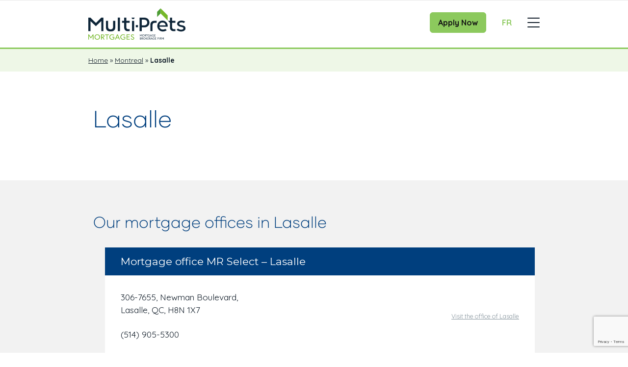

--- FILE ---
content_type: text/html; charset=UTF-8
request_url: https://www.multi-prets.com/en/montreal/lasalle/
body_size: 17655
content:
<!DOCTYPE html>
<html class="no-js production" lang="en-CA">

<head>
	<meta charset="UTF-8">
	<meta name="viewport" content="width=device-width, initial-scale=1.0">
	<link rel="profile" href="https://gmpg.org/xfn/11">
	<link rel="preconnect" href="https://fonts.googleapis.com">
	<link rel="preconnect" href="https://fonts.gstatic.com" crossorigin>
	<link href="https://fonts.googleapis.com/css2?family=Montserrat:wght@300;400;700&family=Quicksand:wght@300;400;700&display=swap" rel="stylesheet">
	<meta name='robots' content='index, follow, max-image-preview:large, max-snippet:-1, max-video-preview:-1' />
<link rel="alternate" href="https://www.multi-prets.com/en/montreal/lasalle/" hreflang="en" />
<link rel="alternate" href="https://www.multi-prets.com/fr/montreal/lasalle/" hreflang="fr" />

	<!-- This site is optimized with the Yoast SEO Premium plugin v26.6 (Yoast SEO v26.6) - https://yoast.com/wordpress/plugins/seo/ -->
	<title>Mortgage brokers in Lasalle &#8212; Multi-Prêts Mortgages</title>
	<meta name="description" content="Contact our mortgage brokers in Lasalle to help you find the best mortgage rates and guide you through your next property purchase." />
	<link rel="canonical" href="https://www.multi-prets.com/en/montreal/lasalle/" />
	<meta property="og:locale" content="en_US" />
	<meta property="og:locale:alternate" content="fr_CA" />
	<meta property="og:type" content="article" />
	<meta property="og:title" content="Lasalle" />
	<meta property="og:description" content="Contact our mortgage brokers in Lasalle to help you find the best mortgage rates and guide you through your next property purchase." />
	<meta property="og:url" content="https://www.multi-prets.com/en/montreal/lasalle/" />
	<meta property="og:site_name" content="Multi-Prêts Mortgages" />
	<meta property="article:publisher" content="https://www.facebook.com/Multipretshypotheques/" />
	<meta property="article:modified_time" content="2024-05-20T04:00:50+00:00" />
	<meta name="twitter:card" content="summary_large_image" />
	<meta name="twitter:site" content="@MultiPrets" />
	<meta name="twitter:label1" content="Est. reading time" />
	<meta name="twitter:data1" content="2 minutes" />
	<script type="application/ld+json" class="yoast-schema-graph">{"@context":"https://schema.org","@graph":[{"@type":"WebPage","@id":"https://www.multi-prets.com/en/montreal/lasalle/","url":"https://www.multi-prets.com/en/montreal/lasalle/","name":"Mortgage brokers in Lasalle &#8212; Multi-Prêts Mortgages","isPartOf":{"@id":"https://www.multi-prets.com/en/#website"},"datePublished":"2021-01-18T20:55:15+00:00","dateModified":"2024-05-20T04:00:50+00:00","description":"Contact our mortgage brokers in Lasalle to help you find the best mortgage rates and guide you through your next property purchase.","breadcrumb":{"@id":"https://www.multi-prets.com/en/montreal/lasalle/#breadcrumb"},"inLanguage":"en-CA","potentialAction":[{"@type":"ReadAction","target":["https://www.multi-prets.com/en/montreal/lasalle/"]}]},{"@type":"BreadcrumbList","@id":"https://www.multi-prets.com/en/montreal/lasalle/#breadcrumb","itemListElement":[{"@type":"ListItem","position":1,"name":"Home","item":"https://www.multi-prets.com/en/"},{"@type":"ListItem","position":2,"name":"Montreal","item":"https://www.multi-prets.com/en/montreal/"},{"@type":"ListItem","position":3,"name":"Lasalle"}]},{"@type":"WebSite","@id":"https://www.multi-prets.com/en/#website","url":"https://www.multi-prets.com/en/","name":"Multi-Prêts","description":"Mortgage Brokerage Firm","potentialAction":[{"@type":"SearchAction","target":{"@type":"EntryPoint","urlTemplate":"https://www.multi-prets.com/en/?s={search_term_string}"},"query-input":{"@type":"PropertyValueSpecification","valueRequired":true,"valueName":"search_term_string"}}],"inLanguage":"en-CA"}]}</script>
	<!-- / Yoast SEO Premium plugin. -->


<link rel='dns-prefetch' href='//www.google.com' />
<style id='wp-img-auto-sizes-contain-inline-css' type='text/css'>
img:is([sizes=auto i],[sizes^="auto," i]){contain-intrinsic-size:3000px 1500px}
/*# sourceURL=wp-img-auto-sizes-contain-inline-css */
</style>
<style id='wp-block-library-inline-css' type='text/css'>
:root{--wp-block-synced-color:#7a00df;--wp-block-synced-color--rgb:122,0,223;--wp-bound-block-color:var(--wp-block-synced-color);--wp-editor-canvas-background:#ddd;--wp-admin-theme-color:#007cba;--wp-admin-theme-color--rgb:0,124,186;--wp-admin-theme-color-darker-10:#006ba1;--wp-admin-theme-color-darker-10--rgb:0,107,160.5;--wp-admin-theme-color-darker-20:#005a87;--wp-admin-theme-color-darker-20--rgb:0,90,135;--wp-admin-border-width-focus:2px}@media (min-resolution:192dpi){:root{--wp-admin-border-width-focus:1.5px}}.wp-element-button{cursor:pointer}:root .has-very-light-gray-background-color{background-color:#eee}:root .has-very-dark-gray-background-color{background-color:#313131}:root .has-very-light-gray-color{color:#eee}:root .has-very-dark-gray-color{color:#313131}:root .has-vivid-green-cyan-to-vivid-cyan-blue-gradient-background{background:linear-gradient(135deg,#00d084,#0693e3)}:root .has-purple-crush-gradient-background{background:linear-gradient(135deg,#34e2e4,#4721fb 50%,#ab1dfe)}:root .has-hazy-dawn-gradient-background{background:linear-gradient(135deg,#faaca8,#dad0ec)}:root .has-subdued-olive-gradient-background{background:linear-gradient(135deg,#fafae1,#67a671)}:root .has-atomic-cream-gradient-background{background:linear-gradient(135deg,#fdd79a,#004a59)}:root .has-nightshade-gradient-background{background:linear-gradient(135deg,#330968,#31cdcf)}:root .has-midnight-gradient-background{background:linear-gradient(135deg,#020381,#2874fc)}:root{--wp--preset--font-size--normal:16px;--wp--preset--font-size--huge:42px}.has-regular-font-size{font-size:1em}.has-larger-font-size{font-size:2.625em}.has-normal-font-size{font-size:var(--wp--preset--font-size--normal)}.has-huge-font-size{font-size:var(--wp--preset--font-size--huge)}.has-text-align-center{text-align:center}.has-text-align-left{text-align:left}.has-text-align-right{text-align:right}.has-fit-text{white-space:nowrap!important}#end-resizable-editor-section{display:none}.aligncenter{clear:both}.items-justified-left{justify-content:flex-start}.items-justified-center{justify-content:center}.items-justified-right{justify-content:flex-end}.items-justified-space-between{justify-content:space-between}.screen-reader-text{border:0;clip-path:inset(50%);height:1px;margin:-1px;overflow:hidden;padding:0;position:absolute;width:1px;word-wrap:normal!important}.screen-reader-text:focus{background-color:#ddd;clip-path:none;color:#444;display:block;font-size:1em;height:auto;left:5px;line-height:normal;padding:15px 23px 14px;text-decoration:none;top:5px;width:auto;z-index:100000}html :where(.has-border-color){border-style:solid}html :where([style*=border-top-color]){border-top-style:solid}html :where([style*=border-right-color]){border-right-style:solid}html :where([style*=border-bottom-color]){border-bottom-style:solid}html :where([style*=border-left-color]){border-left-style:solid}html :where([style*=border-width]){border-style:solid}html :where([style*=border-top-width]){border-top-style:solid}html :where([style*=border-right-width]){border-right-style:solid}html :where([style*=border-bottom-width]){border-bottom-style:solid}html :where([style*=border-left-width]){border-left-style:solid}html :where(img[class*=wp-image-]){height:auto;max-width:100%}:where(figure){margin:0 0 1em}html :where(.is-position-sticky){--wp-admin--admin-bar--position-offset:var(--wp-admin--admin-bar--height,0px)}@media screen and (max-width:600px){html :where(.is-position-sticky){--wp-admin--admin-bar--position-offset:0px}}

/*# sourceURL=wp-block-library-inline-css */
</style><style id='wp-block-heading-inline-css' type='text/css'>
h1:where(.wp-block-heading).has-background,h2:where(.wp-block-heading).has-background,h3:where(.wp-block-heading).has-background,h4:where(.wp-block-heading).has-background,h5:where(.wp-block-heading).has-background,h6:where(.wp-block-heading).has-background{padding:1.25em 2.375em}h1.has-text-align-left[style*=writing-mode]:where([style*=vertical-lr]),h1.has-text-align-right[style*=writing-mode]:where([style*=vertical-rl]),h2.has-text-align-left[style*=writing-mode]:where([style*=vertical-lr]),h2.has-text-align-right[style*=writing-mode]:where([style*=vertical-rl]),h3.has-text-align-left[style*=writing-mode]:where([style*=vertical-lr]),h3.has-text-align-right[style*=writing-mode]:where([style*=vertical-rl]),h4.has-text-align-left[style*=writing-mode]:where([style*=vertical-lr]),h4.has-text-align-right[style*=writing-mode]:where([style*=vertical-rl]),h5.has-text-align-left[style*=writing-mode]:where([style*=vertical-lr]),h5.has-text-align-right[style*=writing-mode]:where([style*=vertical-rl]),h6.has-text-align-left[style*=writing-mode]:where([style*=vertical-lr]),h6.has-text-align-right[style*=writing-mode]:where([style*=vertical-rl]){rotate:180deg}
/*# sourceURL=https://www.multi-prets.com/wp-includes/blocks/heading/style.min.css */
</style>
<style id='wp-block-columns-inline-css' type='text/css'>
.wp-block-columns{box-sizing:border-box;display:flex;flex-wrap:wrap!important}@media (min-width:782px){.wp-block-columns{flex-wrap:nowrap!important}}.wp-block-columns{align-items:normal!important}.wp-block-columns.are-vertically-aligned-top{align-items:flex-start}.wp-block-columns.are-vertically-aligned-center{align-items:center}.wp-block-columns.are-vertically-aligned-bottom{align-items:flex-end}@media (max-width:781px){.wp-block-columns:not(.is-not-stacked-on-mobile)>.wp-block-column{flex-basis:100%!important}}@media (min-width:782px){.wp-block-columns:not(.is-not-stacked-on-mobile)>.wp-block-column{flex-basis:0;flex-grow:1}.wp-block-columns:not(.is-not-stacked-on-mobile)>.wp-block-column[style*=flex-basis]{flex-grow:0}}.wp-block-columns.is-not-stacked-on-mobile{flex-wrap:nowrap!important}.wp-block-columns.is-not-stacked-on-mobile>.wp-block-column{flex-basis:0;flex-grow:1}.wp-block-columns.is-not-stacked-on-mobile>.wp-block-column[style*=flex-basis]{flex-grow:0}:where(.wp-block-columns){margin-bottom:1.75em}:where(.wp-block-columns.has-background){padding:1.25em 2.375em}.wp-block-column{flex-grow:1;min-width:0;overflow-wrap:break-word;word-break:break-word}.wp-block-column.is-vertically-aligned-top{align-self:flex-start}.wp-block-column.is-vertically-aligned-center{align-self:center}.wp-block-column.is-vertically-aligned-bottom{align-self:flex-end}.wp-block-column.is-vertically-aligned-stretch{align-self:stretch}.wp-block-column.is-vertically-aligned-bottom,.wp-block-column.is-vertically-aligned-center,.wp-block-column.is-vertically-aligned-top{width:100%}
/*# sourceURL=https://www.multi-prets.com/wp-includes/blocks/columns/style.min.css */
</style>
<style id='wp-block-paragraph-inline-css' type='text/css'>
.is-small-text{font-size:.875em}.is-regular-text{font-size:1em}.is-large-text{font-size:2.25em}.is-larger-text{font-size:3em}.has-drop-cap:not(:focus):first-letter{float:left;font-size:8.4em;font-style:normal;font-weight:100;line-height:.68;margin:.05em .1em 0 0;text-transform:uppercase}body.rtl .has-drop-cap:not(:focus):first-letter{float:none;margin-left:.1em}p.has-drop-cap.has-background{overflow:hidden}:root :where(p.has-background){padding:1.25em 2.375em}:where(p.has-text-color:not(.has-link-color)) a{color:inherit}p.has-text-align-left[style*="writing-mode:vertical-lr"],p.has-text-align-right[style*="writing-mode:vertical-rl"]{rotate:180deg}
/*# sourceURL=https://www.multi-prets.com/wp-includes/blocks/paragraph/style.min.css */
</style>
<style id='global-styles-inline-css' type='text/css'>
:root{--wp--preset--aspect-ratio--square: 1;--wp--preset--aspect-ratio--4-3: 4/3;--wp--preset--aspect-ratio--3-4: 3/4;--wp--preset--aspect-ratio--3-2: 3/2;--wp--preset--aspect-ratio--2-3: 2/3;--wp--preset--aspect-ratio--16-9: 16/9;--wp--preset--aspect-ratio--9-16: 9/16;--wp--preset--color--black: #000000;--wp--preset--color--cyan-bluish-gray: #abb8c3;--wp--preset--color--white: #ffffff;--wp--preset--color--pale-pink: #f78da7;--wp--preset--color--vivid-red: #cf2e2e;--wp--preset--color--luminous-vivid-orange: #ff6900;--wp--preset--color--luminous-vivid-amber: #fcb900;--wp--preset--color--light-green-cyan: #7bdcb5;--wp--preset--color--vivid-green-cyan: #00d084;--wp--preset--color--pale-cyan-blue: #8ed1fc;--wp--preset--color--vivid-cyan-blue: #0693e3;--wp--preset--color--vivid-purple: #9b51e0;--wp--preset--gradient--vivid-cyan-blue-to-vivid-purple: linear-gradient(135deg,rgb(6,147,227) 0%,rgb(155,81,224) 100%);--wp--preset--gradient--light-green-cyan-to-vivid-green-cyan: linear-gradient(135deg,rgb(122,220,180) 0%,rgb(0,208,130) 100%);--wp--preset--gradient--luminous-vivid-amber-to-luminous-vivid-orange: linear-gradient(135deg,rgb(252,185,0) 0%,rgb(255,105,0) 100%);--wp--preset--gradient--luminous-vivid-orange-to-vivid-red: linear-gradient(135deg,rgb(255,105,0) 0%,rgb(207,46,46) 100%);--wp--preset--gradient--very-light-gray-to-cyan-bluish-gray: linear-gradient(135deg,rgb(238,238,238) 0%,rgb(169,184,195) 100%);--wp--preset--gradient--cool-to-warm-spectrum: linear-gradient(135deg,rgb(74,234,220) 0%,rgb(151,120,209) 20%,rgb(207,42,186) 40%,rgb(238,44,130) 60%,rgb(251,105,98) 80%,rgb(254,248,76) 100%);--wp--preset--gradient--blush-light-purple: linear-gradient(135deg,rgb(255,206,236) 0%,rgb(152,150,240) 100%);--wp--preset--gradient--blush-bordeaux: linear-gradient(135deg,rgb(254,205,165) 0%,rgb(254,45,45) 50%,rgb(107,0,62) 100%);--wp--preset--gradient--luminous-dusk: linear-gradient(135deg,rgb(255,203,112) 0%,rgb(199,81,192) 50%,rgb(65,88,208) 100%);--wp--preset--gradient--pale-ocean: linear-gradient(135deg,rgb(255,245,203) 0%,rgb(182,227,212) 50%,rgb(51,167,181) 100%);--wp--preset--gradient--electric-grass: linear-gradient(135deg,rgb(202,248,128) 0%,rgb(113,206,126) 100%);--wp--preset--gradient--midnight: linear-gradient(135deg,rgb(2,3,129) 0%,rgb(40,116,252) 100%);--wp--preset--font-size--small: 13px;--wp--preset--font-size--medium: 20px;--wp--preset--font-size--large: 36px;--wp--preset--font-size--x-large: 42px;--wp--preset--spacing--20: 0.44rem;--wp--preset--spacing--30: 0.67rem;--wp--preset--spacing--40: 1rem;--wp--preset--spacing--50: 1.5rem;--wp--preset--spacing--60: 2.25rem;--wp--preset--spacing--70: 3.38rem;--wp--preset--spacing--80: 5.06rem;--wp--preset--shadow--natural: 6px 6px 9px rgba(0, 0, 0, 0.2);--wp--preset--shadow--deep: 12px 12px 50px rgba(0, 0, 0, 0.4);--wp--preset--shadow--sharp: 6px 6px 0px rgba(0, 0, 0, 0.2);--wp--preset--shadow--outlined: 6px 6px 0px -3px rgb(255, 255, 255), 6px 6px rgb(0, 0, 0);--wp--preset--shadow--crisp: 6px 6px 0px rgb(0, 0, 0);}:where(.is-layout-flex){gap: 0.5em;}:where(.is-layout-grid){gap: 0.5em;}body .is-layout-flex{display: flex;}.is-layout-flex{flex-wrap: wrap;align-items: center;}.is-layout-flex > :is(*, div){margin: 0;}body .is-layout-grid{display: grid;}.is-layout-grid > :is(*, div){margin: 0;}:where(.wp-block-columns.is-layout-flex){gap: 2em;}:where(.wp-block-columns.is-layout-grid){gap: 2em;}:where(.wp-block-post-template.is-layout-flex){gap: 1.25em;}:where(.wp-block-post-template.is-layout-grid){gap: 1.25em;}.has-black-color{color: var(--wp--preset--color--black) !important;}.has-cyan-bluish-gray-color{color: var(--wp--preset--color--cyan-bluish-gray) !important;}.has-white-color{color: var(--wp--preset--color--white) !important;}.has-pale-pink-color{color: var(--wp--preset--color--pale-pink) !important;}.has-vivid-red-color{color: var(--wp--preset--color--vivid-red) !important;}.has-luminous-vivid-orange-color{color: var(--wp--preset--color--luminous-vivid-orange) !important;}.has-luminous-vivid-amber-color{color: var(--wp--preset--color--luminous-vivid-amber) !important;}.has-light-green-cyan-color{color: var(--wp--preset--color--light-green-cyan) !important;}.has-vivid-green-cyan-color{color: var(--wp--preset--color--vivid-green-cyan) !important;}.has-pale-cyan-blue-color{color: var(--wp--preset--color--pale-cyan-blue) !important;}.has-vivid-cyan-blue-color{color: var(--wp--preset--color--vivid-cyan-blue) !important;}.has-vivid-purple-color{color: var(--wp--preset--color--vivid-purple) !important;}.has-black-background-color{background-color: var(--wp--preset--color--black) !important;}.has-cyan-bluish-gray-background-color{background-color: var(--wp--preset--color--cyan-bluish-gray) !important;}.has-white-background-color{background-color: var(--wp--preset--color--white) !important;}.has-pale-pink-background-color{background-color: var(--wp--preset--color--pale-pink) !important;}.has-vivid-red-background-color{background-color: var(--wp--preset--color--vivid-red) !important;}.has-luminous-vivid-orange-background-color{background-color: var(--wp--preset--color--luminous-vivid-orange) !important;}.has-luminous-vivid-amber-background-color{background-color: var(--wp--preset--color--luminous-vivid-amber) !important;}.has-light-green-cyan-background-color{background-color: var(--wp--preset--color--light-green-cyan) !important;}.has-vivid-green-cyan-background-color{background-color: var(--wp--preset--color--vivid-green-cyan) !important;}.has-pale-cyan-blue-background-color{background-color: var(--wp--preset--color--pale-cyan-blue) !important;}.has-vivid-cyan-blue-background-color{background-color: var(--wp--preset--color--vivid-cyan-blue) !important;}.has-vivid-purple-background-color{background-color: var(--wp--preset--color--vivid-purple) !important;}.has-black-border-color{border-color: var(--wp--preset--color--black) !important;}.has-cyan-bluish-gray-border-color{border-color: var(--wp--preset--color--cyan-bluish-gray) !important;}.has-white-border-color{border-color: var(--wp--preset--color--white) !important;}.has-pale-pink-border-color{border-color: var(--wp--preset--color--pale-pink) !important;}.has-vivid-red-border-color{border-color: var(--wp--preset--color--vivid-red) !important;}.has-luminous-vivid-orange-border-color{border-color: var(--wp--preset--color--luminous-vivid-orange) !important;}.has-luminous-vivid-amber-border-color{border-color: var(--wp--preset--color--luminous-vivid-amber) !important;}.has-light-green-cyan-border-color{border-color: var(--wp--preset--color--light-green-cyan) !important;}.has-vivid-green-cyan-border-color{border-color: var(--wp--preset--color--vivid-green-cyan) !important;}.has-pale-cyan-blue-border-color{border-color: var(--wp--preset--color--pale-cyan-blue) !important;}.has-vivid-cyan-blue-border-color{border-color: var(--wp--preset--color--vivid-cyan-blue) !important;}.has-vivid-purple-border-color{border-color: var(--wp--preset--color--vivid-purple) !important;}.has-vivid-cyan-blue-to-vivid-purple-gradient-background{background: var(--wp--preset--gradient--vivid-cyan-blue-to-vivid-purple) !important;}.has-light-green-cyan-to-vivid-green-cyan-gradient-background{background: var(--wp--preset--gradient--light-green-cyan-to-vivid-green-cyan) !important;}.has-luminous-vivid-amber-to-luminous-vivid-orange-gradient-background{background: var(--wp--preset--gradient--luminous-vivid-amber-to-luminous-vivid-orange) !important;}.has-luminous-vivid-orange-to-vivid-red-gradient-background{background: var(--wp--preset--gradient--luminous-vivid-orange-to-vivid-red) !important;}.has-very-light-gray-to-cyan-bluish-gray-gradient-background{background: var(--wp--preset--gradient--very-light-gray-to-cyan-bluish-gray) !important;}.has-cool-to-warm-spectrum-gradient-background{background: var(--wp--preset--gradient--cool-to-warm-spectrum) !important;}.has-blush-light-purple-gradient-background{background: var(--wp--preset--gradient--blush-light-purple) !important;}.has-blush-bordeaux-gradient-background{background: var(--wp--preset--gradient--blush-bordeaux) !important;}.has-luminous-dusk-gradient-background{background: var(--wp--preset--gradient--luminous-dusk) !important;}.has-pale-ocean-gradient-background{background: var(--wp--preset--gradient--pale-ocean) !important;}.has-electric-grass-gradient-background{background: var(--wp--preset--gradient--electric-grass) !important;}.has-midnight-gradient-background{background: var(--wp--preset--gradient--midnight) !important;}.has-small-font-size{font-size: var(--wp--preset--font-size--small) !important;}.has-medium-font-size{font-size: var(--wp--preset--font-size--medium) !important;}.has-large-font-size{font-size: var(--wp--preset--font-size--large) !important;}.has-x-large-font-size{font-size: var(--wp--preset--font-size--x-large) !important;}
:where(.wp-block-columns.is-layout-flex){gap: 2em;}:where(.wp-block-columns.is-layout-grid){gap: 2em;}
/*# sourceURL=global-styles-inline-css */
</style>
<style id='core-block-supports-inline-css' type='text/css'>
.wp-container-core-columns-is-layout-9d6595d7{flex-wrap:nowrap;}
/*# sourceURL=core-block-supports-inline-css */
</style>

<style id='classic-theme-styles-inline-css' type='text/css'>
/*! This file is auto-generated */
.wp-block-button__link{color:#fff;background-color:#32373c;border-radius:9999px;box-shadow:none;text-decoration:none;padding:calc(.667em + 2px) calc(1.333em + 2px);font-size:1.125em}.wp-block-file__button{background:#32373c;color:#fff;text-decoration:none}
/*# sourceURL=/wp-includes/css/classic-themes.min.css */
</style>
<link rel='stylesheet' id='m3-brands-style-css' href='https://www.multi-prets.com/wp-content/themes/m3/build/styles/style.css?ver=3.6%20Beta' type='text/css' media='all' />
<link rel='stylesheet' id='mph-style-css' href='https://www.multi-prets.com/wp-content/themes/mph/style.css?ver=3.6%20Beta' type='text/css' media='all' />
<script type="text/javascript" src="https://www.multi-prets.com/wp-includes/js/jquery/jquery.min.js?ver=3.7.1" id="jquery-core-js"></script>
<script type="text/javascript" src="https://www.multi-prets.com/wp-includes/js/jquery/jquery-migrate.min.js?ver=3.4.1" id="jquery-migrate-js"></script>

		<!-- Google Tag Manager -->
		<script>
			(function(w, d, s, l, i) {
				w[l] = w[l] || [];
				w[l].push({
					'gtm.start': new Date().getTime(),
					event: 'gtm.js'
				});
				var f = d.getElementsByTagName(s)[0],
					j = d.createElement(s),
					dl = l != 'dataLayer' ? '&l=' + l : '';
				j.async = true;
				j.src =
					'https://www.googletagmanager.com/gtm.js?id=' + i + dl;
				f.parentNode.insertBefore(j, f);
			})(window, document, 'script', 'dataLayer', 'GTM-573MTH');
		</script>
		<!-- End Google Tag Manager -->

	
	<script type="text/javascript" id="DMPScript">
		var dataLayer = window.dataLayer || [];
		dataLayer.push({
			"page": {
				"language": "fr",
				"section": "accueil",
				"type": "homepage"
			},
			"user": {}
		});
	</script>

	
	<!-- Facebook Pixel Code -->
	<script type="didomi/javascript" data-vendor="didomi:facebook">
		! function(f, b, e, v, n, t, s) {
			if (f.fbq) return;
			n = f.fbq = function() {
				n.callMethod ?
					n.callMethod.apply(n, arguments) : n.queue.push(arguments)
			};
			if (!f._fbq) f._fbq = n;
			n.push = n;
			n.loaded = !0;
			n.version = '2.0';
			n.queue = [];
			t = b.createElement(e);
			t.async = !0;
			t.src = v;
			s = b.getElementsByTagName(e)[0];
			s.parentNode.insertBefore(t, s)
		}(window,
			document, 'script', 'https://connect.facebook.net/en_US/fbevents.js');

		fbq('init', '170273363403967');
		fbq('init', '961852643887920');
		fbq('track', "PageView");
			</script>
	<noscript>
		<img height="1" width="1" style="display:none" src="https://www.facebook.com/tr?id=170273363403967&ev=PageView&noscript=1" alt="Facebook pixel" />
	</noscript>
	<!-- End Facebook Pixel Code -->

	

	<style>
		@font-face {
			font-family: 'Gilmer';
			src: url('https://www.multi-prets.com/wp-content/themes/mph/fonts/GilmerRegular.otf') format('opentype'),
				url('https://www.multi-prets.com/wp-content/themes/mph/fonts/GilmerRegular.ttf') format('truetype');
		}

		@font-face {
			font-family: 'Gilmer Light';
			font-weight: 300;
			src: url('https://www.multi-prets.com/wp-content/themes/mph/fonts/GilmerLight.otf') format('opentype'),
				url('https://www.multi-prets.com/wp-content/themes/mph/fonts/GilmerLight.ttf') format('truetype');
		}
	</style>


		<script type="text/javascript">
			window.didomiConfig = {
				languages: {
					enabled: ['en'],
					default: 'en'
				}
			};
			window.gdprAppliesGlobally = false;
			(function() {
				(function(e, r) {
					var t = document.createElement("link");
					t.rel = "preconnect";
					t.as = "script";
					var n = document.createElement("link");
					n.rel = "dns-prefetch";
					n.as = "script";
					var i = document.createElement("link");
					i.rel = "preload";
					i.as = "script";
					var o = document.createElement("script");
					o.id = "spcloader";
					o.type = "text/javascript";
					o["async"] = true;
					o.charset = "utf-8";
					var a = "https://sdk.privacy-center.org/" + e + "/loader.js?target_type=notice&target=" + r;
					if (window.didomiConfig && window.didomiConfig.user) {
						var c = window.didomiConfig.user;
						var s = c.country;
						var d = c.region;
						if (s) {
							a = a + "&country=" + s;
							if (d) {
								a = a + "&region=" + d
							}
						}
					}
					t.href = "https://sdk.privacy-center.org/";
					n.href = "https://sdk.privacy-center.org/";
					i.href = a;
					o.src = a;
					var p = document.getElementsByTagName("script")[0];
					p.parentNode.insertBefore(t, p);
					p.parentNode.insertBefore(n, p);
					p.parentNode.insertBefore(i, p);
					p.parentNode.insertBefore(o, p)
				})("e874aa71-5754-45b6-a3e4-b63a7e0ad1cf", "xD8qj6Lc")
			})();
		</script>
		<script type="application/ld+json" class="m3_brand_financial_services">{
    "@context": "https://schema.org",
    "@type": "FinancialService",
    "name": "Multi-Prêts Mortgages",
    "url": "https://www.multi-prets.com",
    "telephone": "+1-800-798-7738",
    "image": "https://brokerwebsitesimage.azureedge.net/m3brokerimages1/sites/2/2021/06/woman-on-phone.jpeg",
    "logo": "https://www.multi-prets.com/wp-content/themes/m3/images/schema/250x250-logo-mph-en.png",
    "priceRange": "$$$",
    "sameAs": [
        "https://www.facebook.com/Multipretshypotheques/",
        "https://www.linkedin.com/company/multi-prets-hypotheques-mortgage-/",
        "https://twitter.com/MultiPrets",
        "https://www.youtube.com/user/MultiPretsHypotheque",
        "https://www.instagram.com/multi_prets/"
    ],
    "openingHoursSpecification": {
        "@type": "openingHoursSpecification",
        "opens": "09:00",
        "closes": "17:00",
        "dayOfWeek": [
            "Monday",
            "Tuesday",
            "Wednesday",
            "Thursday",
            "Friday",
            "Saturday",
            "Sunday"
        ]
    },
    "address": {
        "@type": "PostalAddress",
        "streetAddress": "525 Av. Viger O suite 502",
        "addressLocality": "Montréal",
        "addressRegion": "QC",
        "postalCode": "H2Z 0B2",
        "addressCountry": "CA"
    },
    "geo": {
        "@type": "GeoCoordinates",
        "latitude": "45.50237885023345",
        "longitude": "-73.5632366875517"
    }
}</script><script type="application/ld+json" class="m3_local_business_services">{
    "@context": "https://schema.org",
    "@type": "LocalBusiness",
    "name": "Multi-Prêts Mortgages",
    "url": "https://www.multi-prets.com",
    "telephone": "+1-800-798-7738",
    "image": "https://brokerwebsitesimage.azureedge.net/m3brokerimages1/sites/2/2021/06/woman-on-phone.jpeg",
    "logo": "https://www.multi-prets.com/wp-content/themes/m3/images/schema/250x250-logo-mph-en.png",
    "priceRange": "$$$",
    "sameAs": [
        "https://www.facebook.com/Multipretshypotheques/",
        "https://www.linkedin.com/company/multi-prets-hypotheques-mortgage-/",
        "https://twitter.com/MultiPrets",
        "https://www.youtube.com/user/MultiPretsHypotheque",
        "https://www.instagram.com/multi_prets/"
    ],
    "openingHoursSpecification": {
        "@type": "openingHoursSpecification",
        "opens": "09:00",
        "closes": "17:00",
        "dayOfWeek": [
            "Monday",
            "Tuesday",
            "Wednesday",
            "Thursday",
            "Friday",
            "Saturday",
            "Sunday"
        ]
    },
    "address": {
        "@type": "PostalAddress",
        "streetAddress": "525 Av. Viger O suite 502",
        "addressLocality": "Montréal",
        "addressRegion": "QC",
        "postalCode": "H2Z 0B2",
        "addressCountry": "CA"
    },
    "geo": {
        "@type": "GeoCoordinates",
        "latitude": "45.50237885023345",
        "longitude": "-73.5632366875517"
    }
}</script><script type="application/ld+json" class="m3_single_page_microformat">{
    "@context": "https://schema.org",
    "@type": "WebPage",
    "url": "https://www.multi-prets.com/en/montreal/lasalle/",
    "name": "Lasalle",
    "datePublished": "2021-01-18T20:55:15-0500",
    "dateModified": "2024-05-20T00:00:50-0500",
    "inLanguage": "en_CA",
    "description": "Contact our mortgage brokers in Lasalle to help you find the best mortgage rates and guide you through your next property purchase.",
    "publisher": {
        "@type": "Organization",
        "name": "Multi-Prêts Mortgages",
        "url": "https://www.multi-prets.com",
        "sameAs": [
            "https://www.facebook.com/Multipretshypotheques/",
            "https://www.linkedin.com/company/multi-prets-hypotheques-mortgage-/",
            "https://twitter.com/MultiPrets",
            "https://www.youtube.com/user/MultiPretsHypotheque",
            "https://www.instagram.com/multi_prets/"
        ],
        "logo": {
            "@type": "ImageObject",
            "url": "https://www.multi-prets.com/wp-content/themes/m3/images/schema/450x60-logo-mph-en.png",
            "width": 450,
            "height": 60
        }
    }
}</script><link rel="icon" href="https://brokerwebsitesimage.azureedge.net/m3brokerimages1/sites/2/2023/03/Favicon-2023-150x150.png" sizes="32x32" />
<link rel="icon" href="https://brokerwebsitesimage.azureedge.net/m3brokerimages1/sites/2/2023/03/Favicon-2023.png" sizes="192x192" />
<link rel="apple-touch-icon" href="https://brokerwebsitesimage.azureedge.net/m3brokerimages1/sites/2/2023/03/Favicon-2023.png" />
<meta name="msapplication-TileImage" content="https://brokerwebsitesimage.azureedge.net/m3brokerimages1/sites/2/2023/03/Favicon-2023.png" />
		<style type="text/css" id="wp-custom-css">
			.page-id-16986 .cta_drawer_toggle,
.page-id-16984 .cta_drawer_toggle {
	display: none!important;
}

#wp-admin-bar-duplicate_this {
	display: none;
}

.home-text-banner-inner h2{
	font-size:32px;
}



.list-group-item.list-group-item-tertiary.text-white a { color:white; text-decoration: none }
.list-group-item.list-group-item-tertiary.text-white a:hover { color:white; text-decoration: underline }		</style>
		</head>

<body class="wp-singular page-template page-template-page-city-region page-template-page-city-region-php page page-id-11614 page-child parent-pageid-10072 wp-embed-responsive wp-theme-m3 wp-child-theme-mph mph-theme" data-bs-theme="mph">
			<!-- Google Tag Manager (noscript) -->
		<noscript><iframe src="https://www.googletagmanager.com/ns.html?id=GTM-573MTH" height="0" width="0" style="display:none;visibility:hidden"></iframe></noscript>
		<!-- End Google Tag Manager (noscript) -->
	
	

<header id="masthead" class="site-header sticky-top border-primary border-bottom border-3 bg-white" role="banner">
	<div class="pt-3 border-top">
		<div class="container">
			<div class="row">
				<div class="col m3-logo">
					<a href="https://www.multi-prets.com/en/">
																				<img class="mph-logo" src="https://www.multi-prets.com/wp-content/themes/mph/assets/images/logo_en.svg" alt="Multi-Prêts Mortgages" />
											</a>
				</div>
				<div class="col-auto ps-0 pt-0">
					<nav class="site-navigation main-navigation navbar navbar-expand-xl" itemscope itemtype="http://schema.org/SiteNavigationElement">
						<div class="container px-0 py-3 py-sm-0">
							<div class="collapse navbar-collapse">
								<ul id="menu-main-menu-fr" class="navbar-nav me-auto mb-2 mb-md-0">
									<li class="menu-item nav-item menu-item-has-children dropdown">
										<a href="#" class="nav-link dropdown-toggle py-3 mx-3" data-bs-toggle="dropdown" aria-haspopup="true" data-bs-auto-close="outside" aria-expanded="false">Mortgages</a>
										<ul class="dropdown-menu shadow-sm border border-0 fade-in animation-duration-1 depth_0">
																							<li itemprop="name"><a class="dropdown-item" itemprop="url" href="/en/find-a-broker/">Find a Broker</a></li>
																						<li itemprop="name"><a class="dropdown-item" itemprop="url" href="/en/apply-online/">Application</a></li>
											<li itemprop="name"><a class="dropdown-item" itemprop="url" href="/en/affordability-calculator/">Mortgage Calculators</a></li>
											<li itemprop="name"><a class="dropdown-item" itemprop="url" href="/en/mortgage-options/">Mortgage Options</a></li>
										</ul>
									</li>
									<li class="menu-item nav-item menu-item-has-children dropdown">
										<a href="#" class="nav-link dropdown-toggle py-3 mx-3" data-bs-toggle="dropdown" aria-haspopup="true" data-bs-auto-close="outside" aria-expanded="false">Our Rates</a>
										<ul class="dropdown-menu shadow-sm border border-0 fade-in animation-duration-1 depth_0">
											<li itemprop="name"><a class="dropdown-item" itemprop="url" href="/en/mortgage-options/our-rates/">Today's Rates</a></li>
											<li itemprop="name"><a class="dropdown-item" itemprop="url" href="/en/get-prequalified-now/">Get Prequalified Now</a></li>
										</ul>
									</li>
									<li class="menu-item nav-item menu-item-has-children dropdown">
										<a href="#" class="nav-link dropdown-toggle py-3 mx-3" data-bs-toggle="dropdown" aria-haspopup="true" data-bs-auto-close="outside" aria-expanded="false">Resources</a>
										<ul class="dropdown-menu shadow-sm border border-0 fade-in animation-duration-1 depth_0">
											<li itemprop="name"><a class="dropdown-item" itemprop="url" href="/en/knowledge-center/">Knowledge Center</a></li>
											<li itemprop="name"><a class="dropdown-item" itemprop="url" href="/en/insurances/">Insurance</a></li>
											<li itemprop="name"><a class="dropdown-item" itemprop="url" href="/en/required-documents/">Required Documents</a></li>
											<li itemprop="name"><a class="dropdown-item" itemprop="url" href="/en/tools/">Tools</a></li>
										</ul>
									</li>
									<li class="menu-item nav-item menu-item-has-children dropdown">
										<a href="#" class="nav-link dropdown-toggle py-3 mx-3" data-bs-toggle="dropdown" aria-haspopup="true" data-bs-auto-close="outside" aria-expanded="false">Connect</a>
										<ul class="dropdown-menu shadow-sm border border-0 fade-in animation-duration-1 depth_0">
											<li itemprop="name"><a class="dropdown-item" itemprop="url" href="/en/contact-us/">Contact Us</a></li>
																							<li itemprop="name"><a class="dropdown-item" itemprop="url" href="/en/find-a-broker/">Find a Broker</a></li>
																																		<li itemprop="name"><a class="dropdown-item" itemprop="url" href="/en/careers/">Careers</a></li>
																						<li itemprop="name"><a class="dropdown-item" itemprop="url" href="/en/about-us/">About Us</a></li>
											<li itemprop="name"><a class="dropdown-item" itemprop="url" href="/en/newsletter/">Newsletter Sign-up</a></li>

																							<li itemprop="name"><a class="dropdown-item" itemprop="url" href="/en/?page_id=224350">Contest</a></li>
																		
										</ul>
									</li>
								</ul>


															</div>

															<a href="/en/apply-online/" type="button" class="btn btn-primary py-2 px-3 fw-bold d-none d-sm-block">Apply Now</a>
							
									<a class="lang text-primary fw-bold text-uppercase ms-4 text-decoration-none" href="/fr/montreal/lasalle/">Fr</a>

							<button class="navbar-toggler ms-4 border-0 collapsed" type="button" data-bs-toggle="collapse" data-bs-target="#navbarNavDropdown" aria-controls="navbarNavDropdown" aria-expanded="false">
								<span class="toggler-icon top-bar"></span>
								<span class="toggler-icon middle-bar"></span>
								<span class="toggler-icon bottom-bar"></span>
							</button>

						</div>
					</nav>
				</div>
				<div class="col-12">
					<nav id="mobile-menu" class="navbar" itemscope itemtype="http://schema.org/SiteNavigationElement">
						<div class="collapse navbar-collapse p-3" id="navbarNavDropdown">
							<ul id="menu-main-mobile" class="navbar-nav me-auto mb-0 mb-md-0 navbar-nav-scroll" style="--bs-scroll-height: 65vh;">
								<li class="menu-item nav-item menu-item-has-children dropdown">
									<a href="#" class="nav-link dropdown-toggle py-3" data-bs-toggle="dropdown" aria-haspopup="true" data-bs-auto-close="outside" aria-expanded="false">Mortgages</a>
									<ul class="dropdown-menu shadow-sm border border-0 fade-in animation-duration-1 depth_0">
																					<li itemprop="name"><a class="dropdown-item" itemprop="url" href="/en/find-a-broker/">Find a Broker</a></li>
																				<li itemprop="name"><a class="dropdown-item" itemprop="url" href="/en/apply-online/">Application</a></li>
										<li itemprop="name"><a class="dropdown-item" itemprop="url" href="/en/affordability-calculator/">Mortgage Calculators</a></li>
										<li itemprop="name"><a class="dropdown-item" itemprop="url" href="/en/mortgage-options/">Mortgage Options</a></li>
									</ul>
								</li>
								<li class="menu-item nav-item menu-item-has-children dropdown">
									<a href="#" class="nav-link dropdown-toggle py-3" data-bs-toggle="dropdown" aria-haspopup="true" data-bs-auto-close="outside" aria-expanded="false">Our Rates</a>
									<ul class="dropdown-menu shadow-sm border border-0 fade-in animation-duration-1 depth_0">
										<li itemprop="name"><a class="dropdown-item" itemprop="url" href="/en/mortgage-options/our-rates/">Today's Rates</a></li>
										<li itemprop="name"><a class="dropdown-item" itemprop="url" href="/en/get-prequalified-now/">Get Prequalified Now</a></li>
									</ul>
								</li>
								<li class="menu-item nav-item menu-item-has-children dropdown">
									<a href="#" class="nav-link dropdown-toggle py-3" data-bs-toggle="dropdown" aria-haspopup="true" data-bs-auto-close="outside" aria-expanded="false">Resources</a>
									<ul class="dropdown-menu shadow-sm border border-0 fade-in animation-duration-1 depth_0">
										<li itemprop="name"><a class="dropdown-item" itemprop="url" href="/en/knowledge-center/">Knowledge Center</a></li>
										<li itemprop="name"><a class="dropdown-item" itemprop="url" href="/en/insurances/">Insurance</a></li>
										<li itemprop="name"><a class="dropdown-item" itemprop="url" href="/en/required-documents/">Required Documents</a></li>
										<li itemprop="name"><a class="dropdown-item" itemprop="url" href="/en/tools/">Tools</a></li>
									</ul>
								</li>
								<li class="menu-item nav-item menu-item-has-children dropdown">
									<a href="#" class="nav-link dropdown-toggle py-3" data-bs-toggle="dropdown" aria-haspopup="true" data-bs-auto-close="outside" aria-expanded="false">Connect</a>
									<ul class="dropdown-menu shadow-sm border border-0 fade-in animation-duration-1 depth_0">
										<li itemprop="name"><a class="dropdown-item" itemprop="url" href="/en/contact-us/">Contact Us</a></li>
																					<li itemprop="name"><a class="dropdown-item" itemprop="url" href="/en/find-a-broker/">Find a Broker</a></li>
																															<li itemprop="name"><a class="dropdown-item" itemprop="url" href="/en/careers/">Careers</a></li>
																				<li itemprop="name"><a class="dropdown-item" itemprop="url" href="/en/about-us/">About Us</a></li>
										<li itemprop="name"><a class="dropdown-item" itemprop="url" href="/en/newsletter/">Newsletter Sign-up</a></li>
																					<li itemprop="name"><a class="dropdown-item" itemprop="url" href="/en/?page_id=224350">Contest</a></li>
																			</ul>
								</li>
							</ul>

															<div class="d-grid gap-0 pt-3 pb-0 border-top d-block d-sm-none">
									<a href="/en/apply-online/" type="button" class="btn btn-primary fw-bold py-3">Apply Now</a>
								</div>
																				</div>
					</nav>
				</div>
			</div>
		</div>
	</div>
</header><!-- #masthead .site-header -->

<div class="d-none d-md-block py-3 bg-primary bg-opacity-15"><div class="container "><div class="row"><div class="col"><nav aria-label="breadcrumb"><ol class="breadcrumb mb-0"><li class="breadcrumb-single-item me-1"><a href="https://www.multi-prets.com/en/" class="text-tertiary" title="Home">Home</a></li> <li class="sep me-1">»</li> <li class="breadcrumb-single-item me-1"><a href="https://www.multi-prets.com/en/montreal/" class="text-tertiary" title="Montreal">Montreal</a></li> <li class="sep me-1">»</li> <li class="breadcrumb-item last me-1" aria-current="page"><strong>Lasalle</strong></li></ol></nav></div></div></div></div>
    <section class="city-region-heading">
        <div class="city-region-heading-inner max-width">
            <h1>Lasalle</h1>        </div>
    </section>

    
    <section class="city-region-content">
                    
<div class="wp-block-m3-mph-locations-list alignfull"><div class="wp-block-m3-mph-locations-list__wrap"><h2>Our mortgage offices in Lasalle</h2><ul class="wp-block-m3-mph-locations-list__offices"><li><div class="m3b-locations__office-result">
    <div class="office-result__heading">
        <h3>Mortgage office MR Select &#8211; Lasalle</h3>
    </div>
    <div class="office-result__content">
        <div class="office-result-content__info">
            <p>306-7655, Newman Boulevard,<br />Lasalle, QC, H8N 1X7</p>
            <p>(514) 905-5300</p>
                    </div>
        <div class="office-result-content__ctas">
                        <a class="button" href="/en/office/marguerite-laflamme/">Visit the office of Lasalle</a>        </div>
    </div>
</div>
</li></ul></div></div>
                    
<h2 class="wp-block-heading" id="block-467c3a10-3ba9-4084-bcef-3a77712771be">Multi-Prêts Mortgage Rates&nbsp;in Lasalle</h2>
                    
<p id="block-b0d2009b-ce38-4ab9-b5b8-53158661974b">Whether you are looking to buy or refinance a property&nbsp;in Lasalle, trust our experienced team of mortgage brokers to help you get the best possible deal. Multi-Prêts brokers are there to offer you the best mortgage rates and loan terms that are right for you.</p>
                    
<h2 class="wp-block-heading" id="block-09f39225-6685-401f-9dd1-46ccac2a54aa">The difference between our brokers and a bank?</h2>
                    
<p id="block-db9a229e-f6af-4c4b-bc35-daa44850e040">In Lasalle, our mortgage brokers can help you get a mortgage at the best rate on the best possible terms. Thanks to our network of over 20 mortgage lenders, our brokers can offer you 200 plus products. Which bank offers you that? True advisors, our brokers work for you. They help guide you in your homeownership journey from start to finish. In addition, our services are absolutely free!</p>
                    
<h2 class="wp-block-heading" id="block-ed24f79d-724b-4a2f-ad79-23975ec1c844">Contact our mortgage brokers in Lasalle</h2>
                    
<p id="block-90e499db-5a40-43f1-aa8a-4caa2509b7a1">Contact a Multi-Prêts office in Lasalle to save big on your mortgage.</p>
                    
<h2 class="wp-block-heading" id="block-a1bbc99e-1ca0-451a-959d-176e981dcf86">Which cities to find us in Montreal</h2>
                    
<p><a href="https://www.multi-prets.com/en/montreal/kirkland/">Mortgage brokers&nbsp;in Kirkland</a> </p>
                    
<p><a href="https://www.multi-prets.com/en/montreal/lasalle/">Mortgage brokers&nbsp;in Lasalle</a> </p>
                    
<p><a href="https://www.multi-prets.com/en/montreal/montreal/">Mortgage brokers&nbsp;in Montréal</a> </p>
                    
<p><a href="https://www.multi-prets.com/en/montreal/verdun/">Mortgage brokers&nbsp;in Verdun</a> </p>
                    
<p><a href="https://www.multi-prets.com/en/montreal/pointe-aux-trembles/">Mortgage brokers&nbsp;in Pointe-aux-Trembles</a></p>
                    
<h2 class="wp-block-heading" id="block-d91532cd-7e32-4585-9ec6-320eea118d12">Find a broker in another region</h2>
                    
<div class="wp-block-columns is-layout-flex wp-container-core-columns-is-layout-9d6595d7 wp-block-columns-is-layout-flex">
<div class="wp-block-column is-layout-flow wp-block-column-is-layout-flow">
<p><a href="https://www.multi-prets.com/en/abitibi-temiscamingue/">Mortgage brokers in Abitibi-Temiscamingue</a></p>



<p><a href="https://www.multi-prets.com/en/bas-saint-laurent/">Mortgage brokers in Bas-Saint-Laurent</a></p>



<p><a href="https://www.multi-prets.com/en/capitale-nationale/">Mortgage brokers&nbsp;in the Capitale-Nationale</a></p>



<p><a href="https://www.multi-prets.com/en/centre-du-quebec/">Mortgage brokers&nbsp;in Centre-du-Quebec</a></p>



<p><a href="https://www.multi-prets.com/en/chaudiere-appalaches/">Mortgage brokers&nbsp;in Chaudiere-Appalaches</a></p>



<p><a href="https://www.multi-prets.com/en/cote-nord/">Mortgage brokers in Cote-Nord</a></p>



<p><a href="https://www.multi-prets.com/en/estrie/">Mortgage brokers&nbsp;in Estrie</a></p>



<p><a href="https://www.multi-prets.com/en/gaspesie-iles-de-la-madeleine/">Mortgage brokers in Gaspesie-Iles-de-la-Madeleine</a></p>



<p><a href="https://www.multi-prets.com/en/lanaudiere/">Mortgage brokers&nbsp;in Lanaudiere</a></p>
</div>



<div class="wp-block-column is-layout-flow wp-block-column-is-layout-flow">
<p><a href="https://www.multi-prets.com/en/laurentides/">Mortgage brokers&nbsp;in the Laurentians</a></p>



<p><a href="https://www.multi-prets.com/en/laval/">Mortgage brokers&nbsp;in Laval</a></p>



<p><a href="https://www.multi-prets.com/en/mauricie/">Mortgage brokers&nbsp;in Mauricie</a></p>



<p><a href="https://www.multi-prets.com/en/monteregie/">Mortgage brokers&nbsp;in Monteregie</a></p>



<p><a href="https://www.multi-prets.com/en/montreal/">Mortgage brokers&nbsp;in Montréal</a></p>



<p><a href="https://www.multi-prets.com/en/nord-du-quebec/">Mortgage brokers in Nord-du-Quebec</a></p>



<p><a href="https://www.multi-prets.com/en/nouveau-brunswick/">Mortgage brokers&nbsp;in New Brunswick</a></p>



<p><a href="https://www.multi-prets.com/en/outaouais/">Mortgage brokers&nbsp;in Outaouais</a></p>



<p><a href="https://www.multi-prets.com/en/saguenay-lac-saint-jean/">Mortgage brokers&nbsp;in Saguenay–Lac-Saint-Jean</a></p>
</div>
</div>
                    
<p></p>
                
        <h2>Our mortgage calculators</h2>

        <p>You’re thinking about becoming a homeowner and you want to know more about mortgages? Use our calculation tools, <a href="/en/tools/workshops/">sign up</a> for our free workshops, or <a href="/en/contact-us/">contact us</a> for free mortgage advice. Becoming a homeowner has never been so easy!</p>

        <p>Get a handle on your numbers</p>

        <ul>
            <li><a class="" href="/en/affordability-calculator/">How much can I afford?</a></li>
            <li><a class="" href="/en/payment-calculator/">What is my mortgage payment?</a></li>
            <li><a class="" href="/en/closing-fees-calculator/">Closing Fees Calculator</a></li>
            <li><a class="" href="/en/rent-vs-buy-calculator/">Rent vs. Buy</a></li>
            <li><a class="" href="/en/refinance-calculator/">Refinance calculator</a></li>
            <li><a class=""  href="/en/debt-consolidation-calculator/">Debt Consolidation</a></li>
        </ul>
    </section>


</main>
<footer id="colophon" class="site-footer bg-secondary text-white" itemscope="itemscope" itemtype="http://schema.org/WPFooter" role="contentinfo">
	<div class="widgets py-8">
		<div class="container">
			<div class="row">

				<div class="col-12 col-sm-12 col-lg-6">

					<div class="row">
						<div class="col-12 col-sm-6 col-lg-6" itemscope itemtype="http://schema.org/SiteNavigationElement">
							<h3 class="fw-bold pb-4">Mortgages</h3>
							<ul class="navbar-nav">
																	<li itemprop="name"><a itemprop="url" href="/en/find-a-broker/">Find a Broker</a></li>
																<li itemprop="name"><a itemprop="url" href="/en/apply-online/">Application</a></li>
								<li itemprop="name"><a itemprop="url" href="/en/affordability-calculator/">Mortgage Calculators</a></li>
								<li itemprop="name"><a itemprop="url" href="/en/mortgage-options/">Mortgage Options</a></li>
								<li itemprop="name"><a itemprop="url" href="/en/commercial-financing/">Commercial Mortgage</a>
								</li>
							</ul>
						</div>
						<div class="col-12 col-sm-6 col-lg-6 pt-3 pt-sm-0" itemscope itemtype="http://schema.org/SiteNavigationElement">
							<h3 class="fw-bold pb-4">Resources</h3>
							<ul class="navbar-nav">
								<li itemprop="name"><a itemprop="url" href="/en/knowledge-center/">Knowledge Center</a></li>
								<li itemprop="name"><a itemprop="url" href="/en/insurances/">Insurance</a></li>
								<li itemprop="name"><a itemprop="url" href="/en/required-documents/">Required Documents</a></li>
																	<li itemprop="name"><a itemprop="url" href="/en/regions/">Municipal Regions</a></li>
																<li itemprop="name"><a itemprop="url" href="/en/tools/">Tools</a></li>
								<li itemprop="name"><a itemprop="url" href="/en/media/">Media</a>
								</li>
							</ul>
						</div>
					</div>
					<div class="row">
						<div class="col-12 col-sm-6 col-lg-6" itemscope itemtype="http://schema.org/SiteNavigationElement">
							<h3 class="fw-bold pb-4 pt-3 pt-lg-6">Our Rates</h3>
							<ul class="navbar-nav">
								<li itemprop="name"><a itemprop="url" href="/en/mortgage-options/our-rates/">Today's Rates</a></li>
								<li itemprop="name"><a itemprop="url" href="/en/get-prequalified-now/">Get Prequalified Now</a></li>
							</ul>
						</div>
						<div class="col-12 col-sm-6 col-lg-6 pt-3 pt-sm-0" itemscope itemtype="http://schema.org/SiteNavigationElement">
							<h3 class="fw-bold pb-4 pt-3 pt-lg-6">Connect</h3>
							<ul class="navbar-nav">
								<li itemprop="name"><a itemprop="url" href="/en/contact-us/">Contact Us</a></li>
																	<li itemprop="name"><a itemprop="url" href="/en/find-a-broker/">Find a Broker</a></li>
																									<li itemprop="name"><a itemprop="url" href="/en/careers/">Careers</a></li>
																<li itemprop="name"><a itemprop="url" href="/en/about-us/">About Us</a></li>
								<li itemprop="name"><a itemprop="url" href="/en/newsletter/">Newsletter Sign-up</a></li>
																		<li itemprop="name"><a itemprop="url" href="/en/about-us/complaints-processing/">Complaints Processing</a></li>
																</ul>
						</div>
					</div>
					<div class="row">
						<div class="col-12 col-sm-12 col-lg-6" itemscope itemtype="http://schema.org/SiteNavigationElement">
							<form class="position-relative my-6 my-lg-0" action="https://www.multi-prets.com/en/" method="get">
								<label for="search">Search https://www.multi-prets.com/en/</label>
								<input style="widht: 100%;" class="form-control form-control-lg" type="text" name="s" id="search" placeholder="Search" value="" />
								<input style="top:17px; right: 10px; width: 30px;" class="search-icon position-absolute" type="image" alt="Search" src="https://www.multi-prets.com/wp-content/themes/m3/images/search.svg" />
							</form>
						</div>
					</div>
				</div>

				<div class="col-12 col-md-12 col-lg-4 ms-lg-auto">
											<h3 class="fw-bold pb-4">Contact</h3>
					
					<div>
													<h6 class="fw-bold">Phone:</h6>
							<p>Toll Free<span> <a href="tel:1 800 798-7738" class="text-white text-decoration-none">1 800 798-7738</a></span></p>
						
													<h6 class="fw-bold">Email:</h6>
							<p><a href="mailto:sac@multi-prets.ca" class="text-white text-decoration-none">sac@multi-prets.ca</a></p>
											</div>

											<h6 class="fw-bold">External Links:</h6>
						<div class="social-links pt-2">
															<a href="https://www.facebook.com/Multipretshypotheques/" target="_blank" rel="nofollow" class="btn btn-icon btn-facebook p-1">
									<svg width="34" height="34" viewBox="0 0 34 34" fill="none" class="social-icon facebook" xmlns="http://www.w3.org/2000/svg">
										<g clip-path="url(#clip0_2977_31798)">
											<g clip-path="url(#clip1_2977_31798)">
												<path d="M31.8335 0.332031H2.16683C1.6806 0.332031 1.21428 0.525186 0.870467 0.869002C0.52665 1.21282 0.333496 1.67913 0.333496 2.16536V31.832C0.333496 32.0728 0.380917 32.3112 0.47305 32.5336C0.565184 32.756 0.700226 32.9582 0.870467 33.1284C1.04071 33.2986 1.24281 33.4337 1.46524 33.5258C1.68767 33.6179 1.92607 33.6654 2.16683 33.6654H18.1335V20.7487H13.8002V15.7487H18.1335V11.9987C18.0437 11.1183 18.1477 10.2289 18.438 9.39293C18.7284 8.55694 19.1981 7.79461 19.8143 7.15938C20.4304 6.52416 21.1781 6.03143 22.0049 5.71576C22.8316 5.40009 23.7174 5.26912 24.6002 5.33203C25.8974 5.32405 27.194 5.39083 28.4835 5.53203V10.032H25.8335C23.7335 10.032 23.3335 11.032 23.3335 12.482V15.6987H28.3335L27.6835 20.6987H23.3335V33.6654H31.8335C32.0743 33.6654 32.3127 33.6179 32.5351 33.5258C32.7575 33.4337 32.9596 33.2986 33.1299 33.1284C33.3001 32.9582 33.4351 32.756 33.5273 32.5336C33.6194 32.3112 33.6668 32.0728 33.6668 31.832V2.16536C33.6668 1.92461 33.6194 1.68621 33.5273 1.46378C33.4351 1.24135 33.3001 1.03924 33.1299 0.869002C32.9596 0.698762 32.7575 0.563719 32.5351 0.471586C32.3127 0.379452 32.0743 0.332031 31.8335 0.332031Z" />
											</g>
										</g>
										<defs>
											<clipPath id="clip0_2977_31798">
												<rect width="34" height="34" fill="white" />
											</clipPath>
											<clipPath id="clip1_2977_31798">
												<rect x="0.333496" y="0.332031" width="33.3333" height="33.3333" rx="5" fill="white" />
											</clipPath>
										</defs>
									</svg>
								</a>
							
															<a href="https://www.linkedin.com/company/multi-prets-hypotheques-mortgage-/" target="_blank" rel="nofollow" class="btn btn-icon btn-linkedin p-1">
									<svg width="34" height="34" viewBox="0 0 34 34" fill="none" class="social-icon linkedin" xmlns="http://www.w3.org/2000/svg">
										<g clip-path="url(#clip0_2977_31797)">
											<g clip-path="url(#clip1_2977_31797)">
												<path d="M31.1164 0.332264H2.88311C2.56574 0.327857 2.25061 0.38601 1.95571 0.503404C1.66082 0.620798 1.39194 0.795132 1.16443 1.01645C0.936925 1.23777 0.755241 1.50174 0.629759 1.79328C0.504276 2.08482 0.437453 2.39823 0.433105 2.7156V31.2823C0.437453 31.5996 0.504276 31.913 0.629759 32.2046C0.755241 32.4961 0.936925 32.7601 1.16443 32.9814C1.39194 33.2027 1.66082 33.3771 1.95571 33.4945C2.25061 33.6119 2.56574 33.67 2.88311 33.6656H31.1164C31.4338 33.67 31.7489 33.6119 32.0438 33.4945C32.3387 33.3771 32.6076 33.2027 32.8351 32.9814C33.0626 32.7601 33.2443 32.4961 33.3698 32.2046C33.4953 31.913 33.5621 31.5996 33.5664 31.2823V2.7156C33.5621 2.39823 33.4953 2.08482 33.3698 1.79328C33.2443 1.50174 33.0626 1.23777 32.8351 1.01645C32.6076 0.795132 32.3387 0.620798 32.0438 0.503404C31.7489 0.38601 31.4338 0.327857 31.1164 0.332264ZM10.4831 28.2323H5.48311V13.2323H10.4831V28.2323ZM7.98311 11.1323C7.29354 11.1323 6.63222 10.8583 6.14463 10.3707C5.65703 9.88315 5.38311 9.22183 5.38311 8.53226C5.38311 7.8427 5.65703 7.18138 6.14463 6.69379C6.63222 6.20619 7.29354 5.93226 7.98311 5.93226C8.34926 5.89074 8.72007 5.92702 9.07123 6.03874C9.4224 6.15045 9.746 6.33508 10.0209 6.58053C10.2957 6.82599 10.5156 7.12673 10.6662 7.46307C10.8168 7.79941 10.8946 8.16376 10.8946 8.53226C10.8946 8.90077 10.8168 9.26512 10.6662 9.60146C10.5156 9.9378 10.2957 10.2385 10.0209 10.484C9.746 10.7294 9.4224 10.9141 9.07123 11.0258C8.72007 11.1375 8.34926 11.1738 7.98311 11.1323ZM28.5164 28.2323H23.5164V20.1823C23.5164 18.1656 22.7998 16.8489 20.9831 16.8489C20.4209 16.853 19.8734 17.0294 19.4145 17.3542C18.9556 17.679 18.6072 18.1367 18.4164 18.6656C18.286 19.0573 18.2295 19.4699 18.2498 19.8823V28.2156H13.2498C13.2498 28.2156 13.2498 14.5823 13.2498 13.2156H18.2498V15.3323C18.704 14.5441 19.3646 13.8948 20.1605 13.4543C20.9564 13.0137 21.8574 12.7987 22.7664 12.8323C26.0998 12.8323 28.5164 14.9823 28.5164 19.5989V28.2323Z" />
											</g>
										</g>
										<defs>
											<clipPath id="clip0_2977_31797">
												<rect width="34" height="34" fill="white" />
											</clipPath>
											<clipPath id="clip1_2977_31797">
												<rect x="0.433105" y="0.332031" width="33.1333" height="33.3338" rx="5" fill="white" />
											</clipPath>
										</defs>
									</svg>
								</a>
																						<a href="https://twitter.com/MultiPrets" target="_blank" rel="nofollow" class="btn btn-icon btn-twitter p-1">
									<svg width="34" height="34" viewBox="0 0 34 34" fill="none" class="social-icon twitter" xmlns="http://www.w3.org/2000/svg">
										<g clip-path="url(#clip0_2977_31794)">
											<path d="M27.625 0H6.375C4.68424 0 3.06274 0.67165 1.86719 1.86719C0.67165 3.06274 0 4.68424 0 6.375L0 27.625C0 29.3158 0.67165 30.9373 1.86719 32.1328C3.06274 33.3284 4.68424 34 6.375 34H27.625C29.3158 34 30.9373 33.3284 32.1328 32.1328C33.3284 30.9373 34 29.3158 34 27.625V6.375C34 4.68424 33.3284 3.06274 32.1328 1.86719C30.9373 0.67165 29.3158 0 27.625 0ZM25.4575 13.1835C25.466 13.3641 25.4703 13.5448 25.4703 13.7254C25.4703 19.2568 21.2606 25.6339 13.5617 25.6339C11.1987 25.6339 8.99937 24.9411 7.14637 23.7533C8.24237 23.886 9.35378 23.8013 10.417 23.5042C11.4803 23.207 12.4745 22.7031 13.3429 22.0214C12.4695 22.0045 11.6233 21.7153 10.9223 21.1941C10.2213 20.673 9.70056 19.9459 9.43288 19.1144C10.0605 19.235 10.7075 19.2103 11.3241 19.0421C10.377 18.8504 9.52536 18.3372 8.91345 17.5893C8.30154 16.8415 7.96703 15.905 7.96663 14.9388V14.8856C8.5477 15.2089 9.19753 15.3888 9.86212 15.4105C9.28909 15.0281 8.81936 14.5101 8.49462 13.9025C8.16988 13.2949 8.0002 12.6165 8.00063 11.9276C8.00063 11.1605 8.20675 10.4423 8.56588 9.82388C9.61673 11.1172 10.928 12.175 12.4143 12.9284C13.9007 13.6819 15.529 14.1141 17.1934 14.1971C16.9822 13.299 17.0737 12.3563 17.4535 11.5156C17.8333 10.6748 18.4802 9.98302 19.2937 9.54781C20.1072 9.11259 21.0417 8.9583 21.9519 9.1089C22.8621 9.25951 23.6971 9.70658 24.327 10.3806C25.2643 10.195 26.1632 9.85155 26.9854 9.36488C26.6734 10.3347 26.0193 11.158 25.1451 11.6811C25.9746 11.5827 26.7847 11.3607 27.5485 11.0224C26.9862 11.8618 26.278 12.5938 25.4575 13.1835Z" />
										</g>
										<defs>
											<clipPath id="clip0_2977_31794">
												<rect width="34" height="34" fill="white" />
											</clipPath>
										</defs>
									</svg>
								</a>
							
															<a href="https://www.youtube.com/user/MultiPretsHypotheque" target="_blank" rel="nofollow" class="btn btn-icon btn-youtube p-1">
									<svg width="33" height="34" viewBox="0 0 33 34" fill="none" class="social-icon youtube" xmlns="http://www.w3.org/2000/svg">
										<g clip-path="url(#clip0_2977_31795)">
											<path d="M14.4375 21.125L20.625 17L14.4375 12.875V21.125ZM26.8125 0.5H6.1875C4.54647 0.5 2.97266 1.1519 1.81228 2.31228C0.651895 3.47266 0 5.04647 0 6.6875L0 27.3125C0 28.9535 0.651895 30.5273 1.81228 31.6877C2.97266 32.8481 4.54647 33.5 6.1875 33.5H26.8125C28.4535 33.5 30.0273 32.8481 31.1877 31.6877C32.3481 30.5273 33 28.9535 33 27.3125V6.6875C33 5.04647 32.3481 3.47266 31.1877 2.31228C30.0273 1.1519 28.4535 0.5 26.8125 0.5ZM26.6372 20.6939C26.5258 22.0676 25.4842 23.8207 24.024 24.0744C19.3566 24.4353 13.8167 24.392 8.97806 24.0744C7.46831 23.8846 6.47625 22.0655 6.36487 20.6939C6.12975 17.8106 6.12975 16.1688 6.36487 13.2854C6.47625 11.9139 7.49306 10.1051 8.97806 9.94006C13.761 9.53788 19.3277 9.6245 24.024 9.94006C25.707 10.0019 26.5258 11.7324 26.6372 13.106C26.8702 15.9894 26.8702 17.8106 26.6372 20.6939Z" />
										</g>
										<defs>
											<clipPath id="clip0_2977_31795">
												<rect width="33" height="33" fill="white" transform="translate(0 0.5)" />
											</clipPath>
										</defs>
									</svg>
								</a>
							
															<a href="https://www.instagram.com/multi_prets/" target="_blank" rel="nofollow" class="btn btn-icon btn-instagram p-1">
									<svg width="34" height="34" viewBox="0 0 34 34" fill="none" class="social-icon instagram" xmlns="http://www.w3.org/2000/svg">
										<g clip-path="url(#clip0_2977_31796)">
											<path d="M17.0002 12.8654C16.1827 12.8654 15.3835 13.1078 14.7038 13.562C14.0241 14.0161 13.4943 14.6617 13.1815 15.4169C12.8686 16.1722 12.7868 17.0033 12.9463 17.8051C13.1057 18.6069 13.4994 19.3433 14.0775 19.9214C14.6555 20.4995 15.392 20.8931 16.1938 21.0526C16.9956 21.2121 17.8267 21.1302 18.5819 20.8174C19.3372 20.5046 19.9827 19.9748 20.4369 19.2951C20.8911 18.6153 21.1335 17.8162 21.1335 16.9987C21.1335 16.4559 21.0266 15.9184 20.8189 15.4169C20.6111 14.9155 20.3067 14.4598 19.9229 14.076C19.5391 13.6922 19.0834 13.3877 18.5819 13.18C18.0804 12.9723 17.543 12.8654 17.0002 12.8654ZM33.5502 8.78203C33.5414 7.49496 33.3044 6.21965 32.8502 5.01536C32.5156 4.13413 31.998 3.33385 31.3315 2.66734C30.665 2.00083 29.8647 1.48323 28.9835 1.1487C27.7792 0.694471 26.5039 0.457466 25.2168 0.448698C23.0668 0.332031 22.4335 0.332031 17.0002 0.332031C11.5668 0.332031 10.9335 0.332031 8.7835 0.448698C7.49643 0.457466 6.22111 0.694471 5.01683 1.1487C4.1356 1.48323 3.33532 2.00083 2.6688 2.66734C2.00229 3.33385 1.48469 4.13413 1.15016 5.01536C0.695936 6.21965 0.458931 7.49496 0.450163 8.78203C0.333496 10.932 0.333496 11.5654 0.333496 16.9987C0.333496 22.432 0.333496 23.0654 0.450163 25.2154C0.468103 26.507 0.704787 27.7862 1.15016 28.9987C1.48321 29.8759 2.00038 30.6715 2.66683 31.332C3.33049 32.0025 4.13248 32.5201 5.01683 32.8487C6.22111 33.3029 7.49643 33.5399 8.7835 33.5487C10.9335 33.6654 11.5668 33.6654 17.0002 33.6654C22.4335 33.6654 23.0668 33.6654 25.2168 33.5487C26.5039 33.5399 27.7792 33.3029 28.9835 32.8487C29.8678 32.5201 30.6698 32.0025 31.3335 31.332C31.9999 30.6715 32.5171 29.8759 32.8502 28.9987C33.304 27.7885 33.5409 26.5078 33.5502 25.2154C33.6668 23.0654 33.6668 22.432 33.6668 16.9987C33.6668 11.5654 33.6668 10.932 33.5502 8.78203ZM29.3168 22.1154C29.2633 23.1439 29.0438 24.157 28.6668 25.1154C28.3433 25.9148 27.8623 26.6411 27.2524 27.251C26.6426 27.8608 25.9163 28.3418 25.1168 28.6654C24.1494 29.0214 23.1306 29.2183 22.1002 29.2487C20.7835 29.2487 20.4335 29.2487 17.0002 29.2487C13.5668 29.2487 13.2168 29.2487 11.9002 29.2487C10.8697 29.2183 9.85098 29.0214 8.8835 28.6654C8.057 28.3582 7.31062 27.8682 6.70016 27.232C6.09627 26.6341 5.6299 25.9118 5.3335 25.1154C4.97609 24.1489 4.78451 23.129 4.76683 22.0987C4.76683 20.782 4.76683 20.432 4.76683 16.9987C4.76683 13.5654 4.76683 13.2154 4.76683 11.8987C4.78451 10.8684 4.97609 9.84851 5.3335 8.88203C5.64063 8.05554 6.13062 7.30916 6.76683 6.6987C7.36738 6.09807 8.08894 5.63219 8.8835 5.33203C9.85098 4.97604 10.8697 4.77905 11.9002 4.7487C13.2168 4.7487 13.5668 4.7487 17.0002 4.7487C20.4335 4.7487 20.7835 4.7487 22.1002 4.7487C23.1306 4.77905 24.1494 4.97604 25.1168 5.33203C25.9433 5.63917 26.6897 6.12915 27.3002 6.76536C27.9041 7.36328 28.3704 8.08558 28.6668 8.88203C29.0228 9.84951 29.2198 10.8682 29.2502 11.8987C29.2502 13.2154 29.2502 13.5654 29.2502 16.9987C29.2502 20.432 29.3668 20.782 29.3168 22.0987V22.1154ZM26.6502 9.71536C26.4517 9.177 26.1389 8.6881 25.7331 8.28239C25.3274 7.87667 24.8385 7.5638 24.3002 7.36536C23.5609 7.10913 22.7824 6.98502 22.0002 6.9987C20.7002 6.9987 20.3335 6.9987 17.0002 6.9987C13.6668 6.9987 13.3002 6.9987 12.0002 6.9987C11.2139 7.00638 10.4353 7.15309 9.70016 7.43203C9.17004 7.62146 8.68632 7.92155 8.28114 8.31237C7.87595 8.70318 7.5586 9.17576 7.35016 9.6987C7.10812 10.441 6.98988 11.218 7.00016 11.9987C7.00016 13.2987 7.00016 13.6654 7.00016 16.9987C7.00016 20.332 7.00016 20.6987 7.00016 21.9987C7.01669 22.784 7.16311 23.5612 7.4335 24.2987C7.63194 24.8371 7.9448 25.326 8.35052 25.7317C8.75623 26.1374 9.24514 26.4503 9.7835 26.6487C10.4946 26.9102 11.2429 27.0565 12.0002 27.082C13.3002 27.082 13.6668 27.082 17.0002 27.082C20.3335 27.082 20.7002 27.082 22.0002 27.082C22.7864 27.0743 23.565 26.9276 24.3002 26.6487C24.8385 26.4503 25.3274 26.1374 25.7331 25.7317C26.1389 25.326 26.4517 24.8371 26.6502 24.2987C26.9291 23.5636 27.0758 22.7849 27.0835 21.9987C27.0835 20.6987 27.0835 20.332 27.0835 16.9987C27.0835 13.6654 27.0835 13.2987 27.0835 11.9987C27.084 11.2117 26.937 10.4316 26.6502 9.6987V9.71536ZM17.0002 23.3654C16.1649 23.3654 15.3378 23.2006 14.5663 22.8804C13.7948 22.5602 13.094 22.091 12.5041 21.4996C11.9143 20.9082 11.4469 20.2062 11.1287 19.4339C10.8106 18.6615 10.648 17.834 10.6502 16.9987C10.6502 15.7388 11.024 14.5072 11.7243 13.4598C12.4246 12.4125 13.4199 11.5965 14.5843 11.1151C15.7486 10.6337 17.0296 10.5086 18.265 10.7556C19.5005 11.0026 20.6349 11.6106 21.5246 12.5027C22.4144 13.3948 23.0194 14.5308 23.2632 15.7669C23.507 17.003 23.3785 18.2836 22.8941 19.4467C22.4096 20.6097 21.591 21.6029 20.5418 22.3005C19.4926 22.9981 18.2601 23.3687 17.0002 23.3654ZM23.6668 11.882C23.2984 11.843 22.9574 11.6691 22.7096 11.3936C22.4618 11.1182 22.3247 10.7609 22.3247 10.3904C22.3247 10.0199 22.4618 9.6625 22.7096 9.38708C22.9574 9.11166 23.2984 8.9377 23.6668 8.8987C24.0353 8.9377 24.3762 9.11166 24.624 9.38708C24.8718 9.6625 25.0089 10.0199 25.0089 10.3904C25.0089 10.7609 24.8718 11.1182 24.624 11.3936C24.3762 11.6691 24.0353 11.843 23.6668 11.882Z" />
										</g>
										<defs>
											<clipPath id="clip0_2977_31796">
												<rect width="34" height="34" fill="white" />
											</clipPath>
										</defs>
									</svg>
								</a>
							
							
													</div>
					
					<div class="footer-logo pt-3">
						<a href="https://www.multi-prets.com/en/">
																							<img class="mph-logo-footer" src="https://www.multi-prets.com/wp-content/themes/mph/assets/images/logo_light_en.svg" alt="Multi-Prêts Mortgages" />
													</a>
					</div>
				</div>
			</div><!-- .row -->
		</div><!-- .container -->
	</div>

	<div class="copy border-top">
		<div class="container">
			<div class="row  py-4">
				<div class="col-12 col-md-6 copy">
					<p class="mb-0 text-center text-md-start">
						<small>© 2026 Multi-Prêts Mortgages</small>
					</p>
				</div>
				<div class="col-12 col-md-6 text-center text-md-end">
					<small>
						<a class="text-white text-decoration-none px-2" href="#" onclick="window.Didomi.preferences.show()">Consent choices</a>
						<a class="text-white text-decoration-none" href="https://www.multi-prets.com/en/privacy-policy/">Privacy Policy</a>
					</small>
				</div>
			</div>
		</div>
	</div>

</footer>
<script type="speculationrules">
{"prefetch":[{"source":"document","where":{"and":[{"href_matches":"/*"},{"not":{"href_matches":["/wp-*.php","/wp-admin/*","/wp-content/uploads/sites/2/*","/wp-content/*","/wp-content/plugins/*","/wp-content/themes/mph/*","/wp-content/themes/m3/*","/*\\?(.+)"]}},{"not":{"selector_matches":"a[rel~=\"nofollow\"]"}},{"not":{"selector_matches":".no-prefetch, .no-prefetch a"}}]},"eagerness":"conservative"}]}
</script>
<script type="text/javascript" id="pll_cookie_script-js-after">
/* <![CDATA[ */
(function() {
				var expirationDate = new Date();
				expirationDate.setTime( expirationDate.getTime() + 31536000 * 1000 );
				document.cookie = "pll_language=en; expires=" + expirationDate.toUTCString() + "; path=/; secure; SameSite=Lax";
			}());

//# sourceURL=pll_cookie_script-js-after
/* ]]> */
</script>
<script type="text/javascript" id="m3-brands-script-js-extra">
/* <![CDATA[ */
var __WP_CONFIG__ = {"ajaxUrl":"https://www.multi-prets.com/wp-admin/admin-ajax.php","ajaxNonce":"6b80033a5b","googleMapsApiKey":"AIzaSyDbwoK8Oaoon5Ub297IK5aDL6fMJEAUKFM","googleRecaptchaKey":"6Lfcp9IZAAAAAOwzreB9c0SZXVOP-w7Mm5cUDRjc","m3BossSite":null,"lang":"en","searchTypes":["Brokers","Offices"],"defaultMapCenter":{"lat":45.50168889999999777273842482827603816986083984375,"lng":-73.5672560000000004265530151315033435821533203125},"defaultMapZoom":"7","defaultRatesProvince":"QC","persistBossSearchResults":"1","supportPhoneNumber":"1 800 798-7738","blogid":"2"};
//# sourceURL=m3-brands-script-js-extra
/* ]]> */
</script>
<script type="text/javascript" src="https://www.multi-prets.com/wp-content/themes/m3/build/main.js?ver=3.6%20Beta" id="m3-brands-script-js"></script>
<script type="text/javascript" src="https://www.multi-prets.com/wp-content/themes/mph/script.js?ver=3.6%20Beta" id="mph-script-js"></script>
<script type="text/javascript" src="https://www.google.com/recaptcha/api.js?render=6Lfcp9IZAAAAAOwzreB9c0SZXVOP-w7Mm5cUDRjc" id="m3-brands-recaptcha-js"></script>
<script type="text/javascript" id="m3-forms-js-extra">
/* <![CDATA[ */
var __WP_CONFIG__ = {"lang":"en","ajaxUrl":"https://www.multi-prets.com/wp-admin/admin-ajax.php","ajaxNonce":"6b80033a5b","googleRecaptchaKey":"6Lfcp9IZAAAAAOwzreB9c0SZXVOP-w7Mm5cUDRjc","m3BossSite":null,"eurelianM3BossTracking":null,"applicationSuccessRedirect":"1","supportPhoneNumber":"1 800 798-7738","blogid":"2"};
//# sourceURL=m3-forms-js-extra
/* ]]> */
</script>
<script type="text/javascript" src="https://www.multi-prets.com/wp-content/themes/m3/build/forms.js?ver=3.6%20Beta" id="m3-forms-js"></script>
</body>

</html>

--- FILE ---
content_type: text/html; charset=utf-8
request_url: https://www.google.com/recaptcha/api2/anchor?ar=1&k=6Lfcp9IZAAAAAOwzreB9c0SZXVOP-w7Mm5cUDRjc&co=aHR0cHM6Ly93d3cubXVsdGktcHJldHMuY29tOjQ0Mw..&hl=en&v=PoyoqOPhxBO7pBk68S4YbpHZ&size=invisible&anchor-ms=20000&execute-ms=30000&cb=3tsdshypy4dp
body_size: 48712
content:
<!DOCTYPE HTML><html dir="ltr" lang="en"><head><meta http-equiv="Content-Type" content="text/html; charset=UTF-8">
<meta http-equiv="X-UA-Compatible" content="IE=edge">
<title>reCAPTCHA</title>
<style type="text/css">
/* cyrillic-ext */
@font-face {
  font-family: 'Roboto';
  font-style: normal;
  font-weight: 400;
  font-stretch: 100%;
  src: url(//fonts.gstatic.com/s/roboto/v48/KFO7CnqEu92Fr1ME7kSn66aGLdTylUAMa3GUBHMdazTgWw.woff2) format('woff2');
  unicode-range: U+0460-052F, U+1C80-1C8A, U+20B4, U+2DE0-2DFF, U+A640-A69F, U+FE2E-FE2F;
}
/* cyrillic */
@font-face {
  font-family: 'Roboto';
  font-style: normal;
  font-weight: 400;
  font-stretch: 100%;
  src: url(//fonts.gstatic.com/s/roboto/v48/KFO7CnqEu92Fr1ME7kSn66aGLdTylUAMa3iUBHMdazTgWw.woff2) format('woff2');
  unicode-range: U+0301, U+0400-045F, U+0490-0491, U+04B0-04B1, U+2116;
}
/* greek-ext */
@font-face {
  font-family: 'Roboto';
  font-style: normal;
  font-weight: 400;
  font-stretch: 100%;
  src: url(//fonts.gstatic.com/s/roboto/v48/KFO7CnqEu92Fr1ME7kSn66aGLdTylUAMa3CUBHMdazTgWw.woff2) format('woff2');
  unicode-range: U+1F00-1FFF;
}
/* greek */
@font-face {
  font-family: 'Roboto';
  font-style: normal;
  font-weight: 400;
  font-stretch: 100%;
  src: url(//fonts.gstatic.com/s/roboto/v48/KFO7CnqEu92Fr1ME7kSn66aGLdTylUAMa3-UBHMdazTgWw.woff2) format('woff2');
  unicode-range: U+0370-0377, U+037A-037F, U+0384-038A, U+038C, U+038E-03A1, U+03A3-03FF;
}
/* math */
@font-face {
  font-family: 'Roboto';
  font-style: normal;
  font-weight: 400;
  font-stretch: 100%;
  src: url(//fonts.gstatic.com/s/roboto/v48/KFO7CnqEu92Fr1ME7kSn66aGLdTylUAMawCUBHMdazTgWw.woff2) format('woff2');
  unicode-range: U+0302-0303, U+0305, U+0307-0308, U+0310, U+0312, U+0315, U+031A, U+0326-0327, U+032C, U+032F-0330, U+0332-0333, U+0338, U+033A, U+0346, U+034D, U+0391-03A1, U+03A3-03A9, U+03B1-03C9, U+03D1, U+03D5-03D6, U+03F0-03F1, U+03F4-03F5, U+2016-2017, U+2034-2038, U+203C, U+2040, U+2043, U+2047, U+2050, U+2057, U+205F, U+2070-2071, U+2074-208E, U+2090-209C, U+20D0-20DC, U+20E1, U+20E5-20EF, U+2100-2112, U+2114-2115, U+2117-2121, U+2123-214F, U+2190, U+2192, U+2194-21AE, U+21B0-21E5, U+21F1-21F2, U+21F4-2211, U+2213-2214, U+2216-22FF, U+2308-230B, U+2310, U+2319, U+231C-2321, U+2336-237A, U+237C, U+2395, U+239B-23B7, U+23D0, U+23DC-23E1, U+2474-2475, U+25AF, U+25B3, U+25B7, U+25BD, U+25C1, U+25CA, U+25CC, U+25FB, U+266D-266F, U+27C0-27FF, U+2900-2AFF, U+2B0E-2B11, U+2B30-2B4C, U+2BFE, U+3030, U+FF5B, U+FF5D, U+1D400-1D7FF, U+1EE00-1EEFF;
}
/* symbols */
@font-face {
  font-family: 'Roboto';
  font-style: normal;
  font-weight: 400;
  font-stretch: 100%;
  src: url(//fonts.gstatic.com/s/roboto/v48/KFO7CnqEu92Fr1ME7kSn66aGLdTylUAMaxKUBHMdazTgWw.woff2) format('woff2');
  unicode-range: U+0001-000C, U+000E-001F, U+007F-009F, U+20DD-20E0, U+20E2-20E4, U+2150-218F, U+2190, U+2192, U+2194-2199, U+21AF, U+21E6-21F0, U+21F3, U+2218-2219, U+2299, U+22C4-22C6, U+2300-243F, U+2440-244A, U+2460-24FF, U+25A0-27BF, U+2800-28FF, U+2921-2922, U+2981, U+29BF, U+29EB, U+2B00-2BFF, U+4DC0-4DFF, U+FFF9-FFFB, U+10140-1018E, U+10190-1019C, U+101A0, U+101D0-101FD, U+102E0-102FB, U+10E60-10E7E, U+1D2C0-1D2D3, U+1D2E0-1D37F, U+1F000-1F0FF, U+1F100-1F1AD, U+1F1E6-1F1FF, U+1F30D-1F30F, U+1F315, U+1F31C, U+1F31E, U+1F320-1F32C, U+1F336, U+1F378, U+1F37D, U+1F382, U+1F393-1F39F, U+1F3A7-1F3A8, U+1F3AC-1F3AF, U+1F3C2, U+1F3C4-1F3C6, U+1F3CA-1F3CE, U+1F3D4-1F3E0, U+1F3ED, U+1F3F1-1F3F3, U+1F3F5-1F3F7, U+1F408, U+1F415, U+1F41F, U+1F426, U+1F43F, U+1F441-1F442, U+1F444, U+1F446-1F449, U+1F44C-1F44E, U+1F453, U+1F46A, U+1F47D, U+1F4A3, U+1F4B0, U+1F4B3, U+1F4B9, U+1F4BB, U+1F4BF, U+1F4C8-1F4CB, U+1F4D6, U+1F4DA, U+1F4DF, U+1F4E3-1F4E6, U+1F4EA-1F4ED, U+1F4F7, U+1F4F9-1F4FB, U+1F4FD-1F4FE, U+1F503, U+1F507-1F50B, U+1F50D, U+1F512-1F513, U+1F53E-1F54A, U+1F54F-1F5FA, U+1F610, U+1F650-1F67F, U+1F687, U+1F68D, U+1F691, U+1F694, U+1F698, U+1F6AD, U+1F6B2, U+1F6B9-1F6BA, U+1F6BC, U+1F6C6-1F6CF, U+1F6D3-1F6D7, U+1F6E0-1F6EA, U+1F6F0-1F6F3, U+1F6F7-1F6FC, U+1F700-1F7FF, U+1F800-1F80B, U+1F810-1F847, U+1F850-1F859, U+1F860-1F887, U+1F890-1F8AD, U+1F8B0-1F8BB, U+1F8C0-1F8C1, U+1F900-1F90B, U+1F93B, U+1F946, U+1F984, U+1F996, U+1F9E9, U+1FA00-1FA6F, U+1FA70-1FA7C, U+1FA80-1FA89, U+1FA8F-1FAC6, U+1FACE-1FADC, U+1FADF-1FAE9, U+1FAF0-1FAF8, U+1FB00-1FBFF;
}
/* vietnamese */
@font-face {
  font-family: 'Roboto';
  font-style: normal;
  font-weight: 400;
  font-stretch: 100%;
  src: url(//fonts.gstatic.com/s/roboto/v48/KFO7CnqEu92Fr1ME7kSn66aGLdTylUAMa3OUBHMdazTgWw.woff2) format('woff2');
  unicode-range: U+0102-0103, U+0110-0111, U+0128-0129, U+0168-0169, U+01A0-01A1, U+01AF-01B0, U+0300-0301, U+0303-0304, U+0308-0309, U+0323, U+0329, U+1EA0-1EF9, U+20AB;
}
/* latin-ext */
@font-face {
  font-family: 'Roboto';
  font-style: normal;
  font-weight: 400;
  font-stretch: 100%;
  src: url(//fonts.gstatic.com/s/roboto/v48/KFO7CnqEu92Fr1ME7kSn66aGLdTylUAMa3KUBHMdazTgWw.woff2) format('woff2');
  unicode-range: U+0100-02BA, U+02BD-02C5, U+02C7-02CC, U+02CE-02D7, U+02DD-02FF, U+0304, U+0308, U+0329, U+1D00-1DBF, U+1E00-1E9F, U+1EF2-1EFF, U+2020, U+20A0-20AB, U+20AD-20C0, U+2113, U+2C60-2C7F, U+A720-A7FF;
}
/* latin */
@font-face {
  font-family: 'Roboto';
  font-style: normal;
  font-weight: 400;
  font-stretch: 100%;
  src: url(//fonts.gstatic.com/s/roboto/v48/KFO7CnqEu92Fr1ME7kSn66aGLdTylUAMa3yUBHMdazQ.woff2) format('woff2');
  unicode-range: U+0000-00FF, U+0131, U+0152-0153, U+02BB-02BC, U+02C6, U+02DA, U+02DC, U+0304, U+0308, U+0329, U+2000-206F, U+20AC, U+2122, U+2191, U+2193, U+2212, U+2215, U+FEFF, U+FFFD;
}
/* cyrillic-ext */
@font-face {
  font-family: 'Roboto';
  font-style: normal;
  font-weight: 500;
  font-stretch: 100%;
  src: url(//fonts.gstatic.com/s/roboto/v48/KFO7CnqEu92Fr1ME7kSn66aGLdTylUAMa3GUBHMdazTgWw.woff2) format('woff2');
  unicode-range: U+0460-052F, U+1C80-1C8A, U+20B4, U+2DE0-2DFF, U+A640-A69F, U+FE2E-FE2F;
}
/* cyrillic */
@font-face {
  font-family: 'Roboto';
  font-style: normal;
  font-weight: 500;
  font-stretch: 100%;
  src: url(//fonts.gstatic.com/s/roboto/v48/KFO7CnqEu92Fr1ME7kSn66aGLdTylUAMa3iUBHMdazTgWw.woff2) format('woff2');
  unicode-range: U+0301, U+0400-045F, U+0490-0491, U+04B0-04B1, U+2116;
}
/* greek-ext */
@font-face {
  font-family: 'Roboto';
  font-style: normal;
  font-weight: 500;
  font-stretch: 100%;
  src: url(//fonts.gstatic.com/s/roboto/v48/KFO7CnqEu92Fr1ME7kSn66aGLdTylUAMa3CUBHMdazTgWw.woff2) format('woff2');
  unicode-range: U+1F00-1FFF;
}
/* greek */
@font-face {
  font-family: 'Roboto';
  font-style: normal;
  font-weight: 500;
  font-stretch: 100%;
  src: url(//fonts.gstatic.com/s/roboto/v48/KFO7CnqEu92Fr1ME7kSn66aGLdTylUAMa3-UBHMdazTgWw.woff2) format('woff2');
  unicode-range: U+0370-0377, U+037A-037F, U+0384-038A, U+038C, U+038E-03A1, U+03A3-03FF;
}
/* math */
@font-face {
  font-family: 'Roboto';
  font-style: normal;
  font-weight: 500;
  font-stretch: 100%;
  src: url(//fonts.gstatic.com/s/roboto/v48/KFO7CnqEu92Fr1ME7kSn66aGLdTylUAMawCUBHMdazTgWw.woff2) format('woff2');
  unicode-range: U+0302-0303, U+0305, U+0307-0308, U+0310, U+0312, U+0315, U+031A, U+0326-0327, U+032C, U+032F-0330, U+0332-0333, U+0338, U+033A, U+0346, U+034D, U+0391-03A1, U+03A3-03A9, U+03B1-03C9, U+03D1, U+03D5-03D6, U+03F0-03F1, U+03F4-03F5, U+2016-2017, U+2034-2038, U+203C, U+2040, U+2043, U+2047, U+2050, U+2057, U+205F, U+2070-2071, U+2074-208E, U+2090-209C, U+20D0-20DC, U+20E1, U+20E5-20EF, U+2100-2112, U+2114-2115, U+2117-2121, U+2123-214F, U+2190, U+2192, U+2194-21AE, U+21B0-21E5, U+21F1-21F2, U+21F4-2211, U+2213-2214, U+2216-22FF, U+2308-230B, U+2310, U+2319, U+231C-2321, U+2336-237A, U+237C, U+2395, U+239B-23B7, U+23D0, U+23DC-23E1, U+2474-2475, U+25AF, U+25B3, U+25B7, U+25BD, U+25C1, U+25CA, U+25CC, U+25FB, U+266D-266F, U+27C0-27FF, U+2900-2AFF, U+2B0E-2B11, U+2B30-2B4C, U+2BFE, U+3030, U+FF5B, U+FF5D, U+1D400-1D7FF, U+1EE00-1EEFF;
}
/* symbols */
@font-face {
  font-family: 'Roboto';
  font-style: normal;
  font-weight: 500;
  font-stretch: 100%;
  src: url(//fonts.gstatic.com/s/roboto/v48/KFO7CnqEu92Fr1ME7kSn66aGLdTylUAMaxKUBHMdazTgWw.woff2) format('woff2');
  unicode-range: U+0001-000C, U+000E-001F, U+007F-009F, U+20DD-20E0, U+20E2-20E4, U+2150-218F, U+2190, U+2192, U+2194-2199, U+21AF, U+21E6-21F0, U+21F3, U+2218-2219, U+2299, U+22C4-22C6, U+2300-243F, U+2440-244A, U+2460-24FF, U+25A0-27BF, U+2800-28FF, U+2921-2922, U+2981, U+29BF, U+29EB, U+2B00-2BFF, U+4DC0-4DFF, U+FFF9-FFFB, U+10140-1018E, U+10190-1019C, U+101A0, U+101D0-101FD, U+102E0-102FB, U+10E60-10E7E, U+1D2C0-1D2D3, U+1D2E0-1D37F, U+1F000-1F0FF, U+1F100-1F1AD, U+1F1E6-1F1FF, U+1F30D-1F30F, U+1F315, U+1F31C, U+1F31E, U+1F320-1F32C, U+1F336, U+1F378, U+1F37D, U+1F382, U+1F393-1F39F, U+1F3A7-1F3A8, U+1F3AC-1F3AF, U+1F3C2, U+1F3C4-1F3C6, U+1F3CA-1F3CE, U+1F3D4-1F3E0, U+1F3ED, U+1F3F1-1F3F3, U+1F3F5-1F3F7, U+1F408, U+1F415, U+1F41F, U+1F426, U+1F43F, U+1F441-1F442, U+1F444, U+1F446-1F449, U+1F44C-1F44E, U+1F453, U+1F46A, U+1F47D, U+1F4A3, U+1F4B0, U+1F4B3, U+1F4B9, U+1F4BB, U+1F4BF, U+1F4C8-1F4CB, U+1F4D6, U+1F4DA, U+1F4DF, U+1F4E3-1F4E6, U+1F4EA-1F4ED, U+1F4F7, U+1F4F9-1F4FB, U+1F4FD-1F4FE, U+1F503, U+1F507-1F50B, U+1F50D, U+1F512-1F513, U+1F53E-1F54A, U+1F54F-1F5FA, U+1F610, U+1F650-1F67F, U+1F687, U+1F68D, U+1F691, U+1F694, U+1F698, U+1F6AD, U+1F6B2, U+1F6B9-1F6BA, U+1F6BC, U+1F6C6-1F6CF, U+1F6D3-1F6D7, U+1F6E0-1F6EA, U+1F6F0-1F6F3, U+1F6F7-1F6FC, U+1F700-1F7FF, U+1F800-1F80B, U+1F810-1F847, U+1F850-1F859, U+1F860-1F887, U+1F890-1F8AD, U+1F8B0-1F8BB, U+1F8C0-1F8C1, U+1F900-1F90B, U+1F93B, U+1F946, U+1F984, U+1F996, U+1F9E9, U+1FA00-1FA6F, U+1FA70-1FA7C, U+1FA80-1FA89, U+1FA8F-1FAC6, U+1FACE-1FADC, U+1FADF-1FAE9, U+1FAF0-1FAF8, U+1FB00-1FBFF;
}
/* vietnamese */
@font-face {
  font-family: 'Roboto';
  font-style: normal;
  font-weight: 500;
  font-stretch: 100%;
  src: url(//fonts.gstatic.com/s/roboto/v48/KFO7CnqEu92Fr1ME7kSn66aGLdTylUAMa3OUBHMdazTgWw.woff2) format('woff2');
  unicode-range: U+0102-0103, U+0110-0111, U+0128-0129, U+0168-0169, U+01A0-01A1, U+01AF-01B0, U+0300-0301, U+0303-0304, U+0308-0309, U+0323, U+0329, U+1EA0-1EF9, U+20AB;
}
/* latin-ext */
@font-face {
  font-family: 'Roboto';
  font-style: normal;
  font-weight: 500;
  font-stretch: 100%;
  src: url(//fonts.gstatic.com/s/roboto/v48/KFO7CnqEu92Fr1ME7kSn66aGLdTylUAMa3KUBHMdazTgWw.woff2) format('woff2');
  unicode-range: U+0100-02BA, U+02BD-02C5, U+02C7-02CC, U+02CE-02D7, U+02DD-02FF, U+0304, U+0308, U+0329, U+1D00-1DBF, U+1E00-1E9F, U+1EF2-1EFF, U+2020, U+20A0-20AB, U+20AD-20C0, U+2113, U+2C60-2C7F, U+A720-A7FF;
}
/* latin */
@font-face {
  font-family: 'Roboto';
  font-style: normal;
  font-weight: 500;
  font-stretch: 100%;
  src: url(//fonts.gstatic.com/s/roboto/v48/KFO7CnqEu92Fr1ME7kSn66aGLdTylUAMa3yUBHMdazQ.woff2) format('woff2');
  unicode-range: U+0000-00FF, U+0131, U+0152-0153, U+02BB-02BC, U+02C6, U+02DA, U+02DC, U+0304, U+0308, U+0329, U+2000-206F, U+20AC, U+2122, U+2191, U+2193, U+2212, U+2215, U+FEFF, U+FFFD;
}
/* cyrillic-ext */
@font-face {
  font-family: 'Roboto';
  font-style: normal;
  font-weight: 900;
  font-stretch: 100%;
  src: url(//fonts.gstatic.com/s/roboto/v48/KFO7CnqEu92Fr1ME7kSn66aGLdTylUAMa3GUBHMdazTgWw.woff2) format('woff2');
  unicode-range: U+0460-052F, U+1C80-1C8A, U+20B4, U+2DE0-2DFF, U+A640-A69F, U+FE2E-FE2F;
}
/* cyrillic */
@font-face {
  font-family: 'Roboto';
  font-style: normal;
  font-weight: 900;
  font-stretch: 100%;
  src: url(//fonts.gstatic.com/s/roboto/v48/KFO7CnqEu92Fr1ME7kSn66aGLdTylUAMa3iUBHMdazTgWw.woff2) format('woff2');
  unicode-range: U+0301, U+0400-045F, U+0490-0491, U+04B0-04B1, U+2116;
}
/* greek-ext */
@font-face {
  font-family: 'Roboto';
  font-style: normal;
  font-weight: 900;
  font-stretch: 100%;
  src: url(//fonts.gstatic.com/s/roboto/v48/KFO7CnqEu92Fr1ME7kSn66aGLdTylUAMa3CUBHMdazTgWw.woff2) format('woff2');
  unicode-range: U+1F00-1FFF;
}
/* greek */
@font-face {
  font-family: 'Roboto';
  font-style: normal;
  font-weight: 900;
  font-stretch: 100%;
  src: url(//fonts.gstatic.com/s/roboto/v48/KFO7CnqEu92Fr1ME7kSn66aGLdTylUAMa3-UBHMdazTgWw.woff2) format('woff2');
  unicode-range: U+0370-0377, U+037A-037F, U+0384-038A, U+038C, U+038E-03A1, U+03A3-03FF;
}
/* math */
@font-face {
  font-family: 'Roboto';
  font-style: normal;
  font-weight: 900;
  font-stretch: 100%;
  src: url(//fonts.gstatic.com/s/roboto/v48/KFO7CnqEu92Fr1ME7kSn66aGLdTylUAMawCUBHMdazTgWw.woff2) format('woff2');
  unicode-range: U+0302-0303, U+0305, U+0307-0308, U+0310, U+0312, U+0315, U+031A, U+0326-0327, U+032C, U+032F-0330, U+0332-0333, U+0338, U+033A, U+0346, U+034D, U+0391-03A1, U+03A3-03A9, U+03B1-03C9, U+03D1, U+03D5-03D6, U+03F0-03F1, U+03F4-03F5, U+2016-2017, U+2034-2038, U+203C, U+2040, U+2043, U+2047, U+2050, U+2057, U+205F, U+2070-2071, U+2074-208E, U+2090-209C, U+20D0-20DC, U+20E1, U+20E5-20EF, U+2100-2112, U+2114-2115, U+2117-2121, U+2123-214F, U+2190, U+2192, U+2194-21AE, U+21B0-21E5, U+21F1-21F2, U+21F4-2211, U+2213-2214, U+2216-22FF, U+2308-230B, U+2310, U+2319, U+231C-2321, U+2336-237A, U+237C, U+2395, U+239B-23B7, U+23D0, U+23DC-23E1, U+2474-2475, U+25AF, U+25B3, U+25B7, U+25BD, U+25C1, U+25CA, U+25CC, U+25FB, U+266D-266F, U+27C0-27FF, U+2900-2AFF, U+2B0E-2B11, U+2B30-2B4C, U+2BFE, U+3030, U+FF5B, U+FF5D, U+1D400-1D7FF, U+1EE00-1EEFF;
}
/* symbols */
@font-face {
  font-family: 'Roboto';
  font-style: normal;
  font-weight: 900;
  font-stretch: 100%;
  src: url(//fonts.gstatic.com/s/roboto/v48/KFO7CnqEu92Fr1ME7kSn66aGLdTylUAMaxKUBHMdazTgWw.woff2) format('woff2');
  unicode-range: U+0001-000C, U+000E-001F, U+007F-009F, U+20DD-20E0, U+20E2-20E4, U+2150-218F, U+2190, U+2192, U+2194-2199, U+21AF, U+21E6-21F0, U+21F3, U+2218-2219, U+2299, U+22C4-22C6, U+2300-243F, U+2440-244A, U+2460-24FF, U+25A0-27BF, U+2800-28FF, U+2921-2922, U+2981, U+29BF, U+29EB, U+2B00-2BFF, U+4DC0-4DFF, U+FFF9-FFFB, U+10140-1018E, U+10190-1019C, U+101A0, U+101D0-101FD, U+102E0-102FB, U+10E60-10E7E, U+1D2C0-1D2D3, U+1D2E0-1D37F, U+1F000-1F0FF, U+1F100-1F1AD, U+1F1E6-1F1FF, U+1F30D-1F30F, U+1F315, U+1F31C, U+1F31E, U+1F320-1F32C, U+1F336, U+1F378, U+1F37D, U+1F382, U+1F393-1F39F, U+1F3A7-1F3A8, U+1F3AC-1F3AF, U+1F3C2, U+1F3C4-1F3C6, U+1F3CA-1F3CE, U+1F3D4-1F3E0, U+1F3ED, U+1F3F1-1F3F3, U+1F3F5-1F3F7, U+1F408, U+1F415, U+1F41F, U+1F426, U+1F43F, U+1F441-1F442, U+1F444, U+1F446-1F449, U+1F44C-1F44E, U+1F453, U+1F46A, U+1F47D, U+1F4A3, U+1F4B0, U+1F4B3, U+1F4B9, U+1F4BB, U+1F4BF, U+1F4C8-1F4CB, U+1F4D6, U+1F4DA, U+1F4DF, U+1F4E3-1F4E6, U+1F4EA-1F4ED, U+1F4F7, U+1F4F9-1F4FB, U+1F4FD-1F4FE, U+1F503, U+1F507-1F50B, U+1F50D, U+1F512-1F513, U+1F53E-1F54A, U+1F54F-1F5FA, U+1F610, U+1F650-1F67F, U+1F687, U+1F68D, U+1F691, U+1F694, U+1F698, U+1F6AD, U+1F6B2, U+1F6B9-1F6BA, U+1F6BC, U+1F6C6-1F6CF, U+1F6D3-1F6D7, U+1F6E0-1F6EA, U+1F6F0-1F6F3, U+1F6F7-1F6FC, U+1F700-1F7FF, U+1F800-1F80B, U+1F810-1F847, U+1F850-1F859, U+1F860-1F887, U+1F890-1F8AD, U+1F8B0-1F8BB, U+1F8C0-1F8C1, U+1F900-1F90B, U+1F93B, U+1F946, U+1F984, U+1F996, U+1F9E9, U+1FA00-1FA6F, U+1FA70-1FA7C, U+1FA80-1FA89, U+1FA8F-1FAC6, U+1FACE-1FADC, U+1FADF-1FAE9, U+1FAF0-1FAF8, U+1FB00-1FBFF;
}
/* vietnamese */
@font-face {
  font-family: 'Roboto';
  font-style: normal;
  font-weight: 900;
  font-stretch: 100%;
  src: url(//fonts.gstatic.com/s/roboto/v48/KFO7CnqEu92Fr1ME7kSn66aGLdTylUAMa3OUBHMdazTgWw.woff2) format('woff2');
  unicode-range: U+0102-0103, U+0110-0111, U+0128-0129, U+0168-0169, U+01A0-01A1, U+01AF-01B0, U+0300-0301, U+0303-0304, U+0308-0309, U+0323, U+0329, U+1EA0-1EF9, U+20AB;
}
/* latin-ext */
@font-face {
  font-family: 'Roboto';
  font-style: normal;
  font-weight: 900;
  font-stretch: 100%;
  src: url(//fonts.gstatic.com/s/roboto/v48/KFO7CnqEu92Fr1ME7kSn66aGLdTylUAMa3KUBHMdazTgWw.woff2) format('woff2');
  unicode-range: U+0100-02BA, U+02BD-02C5, U+02C7-02CC, U+02CE-02D7, U+02DD-02FF, U+0304, U+0308, U+0329, U+1D00-1DBF, U+1E00-1E9F, U+1EF2-1EFF, U+2020, U+20A0-20AB, U+20AD-20C0, U+2113, U+2C60-2C7F, U+A720-A7FF;
}
/* latin */
@font-face {
  font-family: 'Roboto';
  font-style: normal;
  font-weight: 900;
  font-stretch: 100%;
  src: url(//fonts.gstatic.com/s/roboto/v48/KFO7CnqEu92Fr1ME7kSn66aGLdTylUAMa3yUBHMdazQ.woff2) format('woff2');
  unicode-range: U+0000-00FF, U+0131, U+0152-0153, U+02BB-02BC, U+02C6, U+02DA, U+02DC, U+0304, U+0308, U+0329, U+2000-206F, U+20AC, U+2122, U+2191, U+2193, U+2212, U+2215, U+FEFF, U+FFFD;
}

</style>
<link rel="stylesheet" type="text/css" href="https://www.gstatic.com/recaptcha/releases/PoyoqOPhxBO7pBk68S4YbpHZ/styles__ltr.css">
<script nonce="MuLhEoKi7wOFhl6YM832-Q" type="text/javascript">window['__recaptcha_api'] = 'https://www.google.com/recaptcha/api2/';</script>
<script type="text/javascript" src="https://www.gstatic.com/recaptcha/releases/PoyoqOPhxBO7pBk68S4YbpHZ/recaptcha__en.js" nonce="MuLhEoKi7wOFhl6YM832-Q">
      
    </script></head>
<body><div id="rc-anchor-alert" class="rc-anchor-alert"></div>
<input type="hidden" id="recaptcha-token" value="[base64]">
<script type="text/javascript" nonce="MuLhEoKi7wOFhl6YM832-Q">
      recaptcha.anchor.Main.init("[\x22ainput\x22,[\x22bgdata\x22,\x22\x22,\[base64]/[base64]/[base64]/ZyhXLGgpOnEoW04sMjEsbF0sVywwKSxoKSxmYWxzZSxmYWxzZSl9Y2F0Y2goayl7RygzNTgsVyk/[base64]/[base64]/[base64]/[base64]/[base64]/[base64]/[base64]/bmV3IEJbT10oRFswXSk6dz09Mj9uZXcgQltPXShEWzBdLERbMV0pOnc9PTM/bmV3IEJbT10oRFswXSxEWzFdLERbMl0pOnc9PTQ/[base64]/[base64]/[base64]/[base64]/[base64]\\u003d\x22,\[base64]\\u003d\\u003d\x22,\x22ZMOLw7fCvBDCm8Ktw5vChinCthodw4nDo8KfQ8Kaw6LCqsKsw6fCpUvDrhwbMcOmLXnCgETDrXMJPcKZMD8zw49UGgRFO8OVwrDCgcKkccK5w7/[base64]/[base64]/w4LCmMKNWCnCuxDCmMOwbsKSw4URw7bCnMOiw6XDggbClHbDmjMNDcKiwro2wroPw4N5RMOdV8OswoHDkcO/VxHCiVHDrMOdw77CpkjCv8KkwoxmwoFBwq8Zwr9QfcO7d2fChsO7T1FZFcKBw7ZWQWcgw48QwobDsWF7ZcONwqIbw7NsOcO/W8KXwp3Du8KqeHHCnRjCgVDDv8OcM8KkwqwNDirClwrCvMObwpPCgsKRw6jCk1rCsMOCwqfDjcOTwqbCuMOmAcKHcXQ7OATCq8ODw4vDlQxQVChcBsOMGDAlwr/DuzzDhMOSwqTDqcO5w7LDryfDlw82w7vCkRbDhn89w6TCmsKEZ8KZw7zDvcO2w48fwotsw5/[base64]/w5Uxfgt9w5sFWMO3w44bwrDCnsKsw7I7wqHDrMO5asOEKMKoS8KVw5PDl8OYwrIHdxw/ZVIXLsKKw57DtcKLworCuMO7w65QwqkZOmwdfT/[base64]/w7HDk8K1EEdAYsOLw4FZDVd5wrdUGRLCm3hYd8OrwpIWw79tEcOUQMKFTjEYw77Cpi1KJQchbMO6w60kfcKIw6/DomkRwpfCusOHw7t1w6ZKwr3CrsKewrjCvsOJJlzDv8KtwqVowqxHwpRUwocZS8KPQ8OXw4oyw6E/FjLChELCj8O+fsOIWycwwqg6S8KpaSzClxgmQMOCCcKICsKyY8O+w4HCqcOzw5/CuMKSFMONX8Ohw6XCknciwp3DnC/CtsKdd2nDmHwJGMKjQMOKwqfChzRIRMK3NMOHwrxtS8OYcCE2ewDCgxotwqLDhsO9w4hmwp9CI1ZNWyfCskbDq8KZw6IEWy5zwrLDuB/DjQ5ZZyUld8K1wrVGDw1WVsOHw7XDrMOiUcO3w4F1Q14fVMKuw4hvRsOiw6/DrMO3W8O3ancjwqPCk07ClcOVfQXDscOcDUNyw6/CjGPCvhvDsUdKwq51wpNZwrNLwp7Dvg/[base64]/[base64]/Cq8Kpw5oJwqAbJMOdR8KRw53CoMOCIGjCicOTX8OVZgUxJsOpcwxSF8OSw6gnw6bDqD/DsSbDlxpDPXsOQ8KywrzDhsKSWXfDnMKGLsOfOsOfwqzDtQcBVwJmwpPDm8Ojwodqw7rDsGXClzDDqHQwwonCv07DtxTCoUcsw7Y4Dl9lwoPCmh7CssOrw7HCmCDDpMObJsOUMMKCw4oMeWkpw7dPwp8Ycz7DkVvCqADDsR/CvgrCoMKdF8Oqw74AwqvDvXbDoMK9wrVewq/DrsO+H1RwIsO/P8K4wqELwoARw7gIalDDlTHCi8OHZF7DvMONTUYTw6NBQ8Oqw7Vyw5s4cUI8wpvDggzDsmDCoMKfAMO3O0rDojZaYsKIw4HDrMONwq/DnRBNJwPDl0PCksO7w7LClCXCsmLCjcKCSGbDoWzDl37DhDDDklvDocKIwrYQWcK/Y1DCgXJ0IWfChcKbw4Q5wrUpPMO8wqRQwqfCl8O9w6cEwrDDpcKiw6DCj2jDhkh1wovDoBbCmScxYFxsUHEzwqtlZMOcwrIqwr5XwrLCsg/[base64]/[base64]/CnRbDvTptwo7Cq8KEw5MCwoBDIgnDsMOQw4/DlVBqwpbCl3zDhMOEDSR+woZkBMO2w4NLK8O3b8KqeMKgwoHCuMKhwpMrPcKLw602BwfCtSUMPGzDhiRWQ8KvNMOuNAk9w5VVwqnDhcOHScOdw43Dl8OWesOKbMOWRMKIwp/DrkLDmh8NShkZwq/CqsKcdsKSw6zCo8O0IWoXFm51MsOVbnvDmMO1Mm/CnWgMbMKswrPDusO5w6tUK8O9A8OBwpAUwqNgVXXCgMK1w6PCuMK2LG1cw5J1w5bCg8OHMcK/M8OqMsKceMOOM2E3wrUrBGM4DzbCokJ1wo/CsylUwqozPzowTsOlG8KswpocGsKsJjQRwpZ6Q8OFw4B6aMOSw5ttw6cqIA7DhsO/wqxVLcOnw4Q1TsKKGRHCnxbConHCrFnCmxfCmnh9SMKhLsO/[base64]/Cs2cJwq0uw4XCmlhwLsKiw5nDoMOXKsK3w4sSM04MEsOXwpDCmAzDsQvCicOOSRNJwoI5woFvUcKcRC/ClMO+w4bChjfCl09/wo3DuhbDlgzCszBjwpvDv8Ouwos8w5cyOsKQNmHDqMKLQcOgw47DsVNHw5zDu8ObCWoEWsOqEl4/dsOba3XDkcK/w6HDklwTLBALwpnCosO9w7IzwrXDuk3Dsg1hw5bDvTpswrsgdBcTdlvCtcK5w6LClcKTw79sORHCi3h1wo8yU8OWZcKnw4rDjwUFbRnDi2DDrVVNw6Qww6XCqC1nbksAMcKWw7obw5FewoZSw77DoRDDvA/CmsK6wozDtDQPRsKOwrfDtx8ncMOPwp/DssKxw5fDrGfCt2tRSsOoJcKyZsKSw7PDi8OfLQdww6fChMObfjslCcKEeyDDvGlVwrd2cgxgbsO2MUXDhkLCisK2OcOYUVTCqgU9ScKxfcKAw4vCkVtpWsKWwp3Ct8K9w6DDr2YEw7xRGcOuw7whG1/DhRt+GUxhwp0VwoYiOsONcCUFdcK8ahfDqkZiTMOgw5ESw6LCicOdYMKnw4TDvsKew6xmNTTDo8Ksw7XCiUXCsFxXwpQuw4VHw5bDo1DCosOGJ8KVw69CD8KRVMO5wrJcMcKBw6VFwq/[base64]/wqfCo8O7JMOMFsKGwotiKsKdwrMTwoHDqMKKYQddVcOlK8Kaw6PDiH98w7MOwq/[base64]/w5JXZknCvyQZwpQGUSbCm8ObwoTCvcODwpnDlScew5fCs8KVW8OGw5l9wrdtN8K5wostBMKzw5/Dr1bCqsK8w6nCsDcOP8KXwrtuPhfDn8KPP0nDusOMWnlabmDDrXjCtkZMw4oLe8KtVsOHw5HCu8KHLW/Co8OjwqPDiMKmw5law7N1ZMKPw5DCuMKYw4fDvmzCl8KHDS5eY1/CgcOrwpAIJxxLwqzDvhUrdMKAw6ADWcKbTFbCnG/Ch3nDlGM9IQvDjMOOwpVnJsO5OgrChMK8O39+wp3Du8OCwonDjmHDmVJ6w50OX8K5JsKIYzoSw4XCgwTDgMKKCmDCtWVNwonCocO8wo4oecK/SUPDisK/eTXDrXJUWMK9PsOZwonChMK4XsK6bcOSJ3cpwo/[base64]/wo3CnMKgwrXCglPCqcK6FMOFOWchKHF/[base64]/[base64]/[base64]/Dindnw6TCucKdCcKZVMKfBhTCtMKuMMOze1cmwqEqw6jDiMKgHMKdGsOpwo7DvBXCo1VZw5rChxvCqCVCwpXDuxVVw6gJRmMMwqVdwroLXVnDvRzDoMO/w6fCun7DqsKZP8OvHGpIEcKHHcOcwqPDt17CisOPJMKGEz3Cu8KRwprDr8KzLR3ClcK5c8KTwqQfw7LDtMOAw4bCkMOHS2jCmVrCl8O3wqwbwoLCk8KZPjETKlhgwozCjkRtAijCuntowrDDr8K8wqsSCsOSw7F9wppEwoFDSzXCvcKfwrN2b8Kmwo02HcONwpdJwq/CoS9IOsK0wqfCp8O1w7RHwrfDrTLDkmZEJxw4eUPDosO4w4ZLBx5Fw5bCgcOFw6TCijjCr8OEclUPwrfDmjwPGcK5wr3DvcOmQ8O5BsKew5zDt0t/IHbDjkfDgMOQwrzDn2bCksONBQ3CnMKGw4kJWGrCtnrDqB7CpjPCoC4aw47DnXsHSzoaQ8KqRgBDZCbCkMKUXnsLWMO8F8O/[base64]/[base64]/CkcOHwojCiS/Cs3bDi0QSwpPDqD5Dw6HDjTUaMcOOFUwWGsKed8KvNCrDl8KHMMKUw4nDscOYAAASwpdWcSdrw7lfw6zDl8OMw4XDhBPDoMK2wrVRaMODQW/[base64]/OybCqmh6w4YsaRbCtj7ChcO6wqsAw4ZEBsK9DMK2UcOrScOmw4zDtMOnw6bCvns7w5ogMkZDUQkEGMKRWcKeAsKXWcKLZSEfwqQ4wpfCrsKZM8OZcsOFwr8YB8KMwoF5w5/CiMOmwoJOw4APwofCm0YwRjLClsOSUsKewoDDlcOOHcK5ZsOLAVrDhcKtw63DijlywpTCucKNaMKZw7UwAMKpwo3CkDwHO08ww7MNc2zChl1Ew5jDk8KRw4EDwq3DrsOiwq/CgMKCKmbCtXnCuz7CmsKiw7ZRNcK/esKvw7RsMUzDmUvCoyNrw6MEOGXCgsKOw5zCqE0pHH5zwoQew71Iwp9mZy7DhmbCo2p2wqliw74Mw4xmw7TDqXXDhsKcwr7DvMKyKwg8w4jDvy/DtcKKw6LCuh7CuW0ObWBow5vDrBXDrSZOMMK2W8OXw6goFsOuw5HCusK/[base64]/DgMK4w6RKPikHacO4w7d8wqIUVR1MfMKew5I5eXEUOBXCpUrDtB09w7zCr2rDhcK2DEhqaMK0wobDkQPDq1kBGRbCksO1wrUsw6BPEcKVwobDpcKPw6jCuMKbwpzCrcO+O8OXwqbDhijCiMKBw6ABdsOzfEpRwqPCj8Ktw5LChQzDsHBew6LCpl8ww5B/w47CocOLDgnCo8Olw511wpnCmDc6Uw7DiVzDt8Kqw5XCgMK7FMKHw4NhAsOOw4bDkMOubDnDo3/CkFB/[base64]/[base64]/Cj3d7w7nChVrClsKad8KTJ8OGw4A5UsKWPMKmw4spdMOCw7bDncKOZWp9w5NcDsKVwophwpdSworDvSbCmUjCi8KZwpHCvsKpwqXDmX/CssKtwqrCucKtNcKnUko4eVdHaQXDkh4/w7XDvyLCpsONXwgOcsKGWiHDkyLCvWLDh8OgMMK2URnDncKwemDCrcOcPcOKeEnCtUPDpwLDqkxQcsKmw7Zlw6XCmcK8w7TCglvDtGxDOjl5MENhSsKXNx5aw7bDnsKJLx4GVcOqH31ewq/CqMKfw6dnw7TCvUzDriDDhsOUGHDCl3YFPjVVO2Bsw4cKw7jDsyHDo8O3w6zCoHtXw73CuEkQwq3CiSMwfTHCkEfCosKlw6cawp3DrMK4w4PCvcKNwrYoHHcxDcOSZj4vwo7CvsOmMsKULMKWHcOow4/[base64]/[base64]/DiMOtwrtqw5DCpAsUHRHCkyQlGEEOMgoHwrQBTsOgw4x4UwTCsEPDvcO7wr9rwqdiBMKBFV/[base64]/DjsOOw5jCujMVb0PCisKdw5UDw4AoIwfDnCvDrMOXOjDDpcKGwojCr8K2w6/CsD0NXmIOw4tdwpLDqsKIwqMwPMKYwqbDuwdSwqDCm0TDjCDDn8KHw7k3wpAFbHdqwopFAsKpwrAHTV7CpDDCiGtyw49uwoVDJ1fCvTTDuMKJw5pENsODw7XClMOmaQAhw71uSDsXw5dQEMKCw6JAwqxPwp4MWsKpBMKuwoZhcCRZKirCjixpcHLCssK7UMK/L8OqVMOAHWZJw6AzTnjDhEzCsMK+wpXDpsKGw6x6HlHCqcKiclbDiBFrOlx1CMKsNsKvVMOtw7/ClD7DosO5w5zDkU4ASytaw6DDk8KNK8O2fsKyw5Y8wqDCocObYsOrw6AIwqHDujgkAxwkw43DilILG8Ktw6ohwp3DjMOOZTNGO8KtOCjDvHnDs8OuEMKIOx/DucOKwrDDlxLDrsK3dwUCw4ZuBzvCqGARwpRVCcK7w5lJJ8O1BD/CvSBowoQ4wq7Dq2Fqwpxye8OCXkfClCHCi1xsOGRQwrFBwqTCt34nwpxbwr87UBHDtsKPGsOBw4DDjVZoaFx1CSDDscOLw73DiMKBwrRfY8OgZ3VYwrzDtyJTw6/DlMKjKw7Du8KRwo8fK1bCqgBlw5cpwpvDhFcxT8KpXUFow4QvC8KLw7AAwqhoYMOzUsOew5V/KSnDqkbCj8KFD8KgJ8KOPsK5w5vCi8K1wqRiw7XDi2wxw6PDkjnCv1Ndw4w+csOIKi3DncOowrTDlMKsY8KPB8ONNRg7wrVEwp4/UMO8w5/[base64]/wpbCs37DnsKkwqQWw4QoHcOyRwMwwprDozHDsXTDvXXDp0jDocKnEltUwocuw57CiznClcO1w7MqwqxqBsOPwqnDksK+wovCmjoSwqnDgcOPNTAwwq3CsQZSRmxfwoXCiVZKGjXCnwjCrzDCiMOMwpXCk3DCsXzDlsKRfXx4woDDlsKgwqPDp8OXBcK/wq5tSiPDnwk6wp3DpFIgTsKxdMKeVkfClcOUJcOZUsKDw51yw5bCskzCtcK8VsK7PcOiwqM+HcObw5FbwobDrcOvX0ogWsKOw5k6XsKJMkzDqMO7wrt5RsKEw5/CuEbDtRwWwpYCwpFVTcOcSsK2MynDi357KsK6wrHDi8OCw7XDnMK/woTCnCvClzvCmcKCwr3DgsKaw7XDjnXDkMKhG8OcY3rDpsKvw7LDn8OHw7DDnMOTwrMMM8KvwrdgEFIpwqgpwqECEsK/wpjDtEXCjMKfw6PCucOvOlNgwrYbwqHCksKtw709EcKOHl7DsMOhwoXCqcOAwpXCrCLDh1rCl8OQw4rDrMOywoQGwoh2PsOJwrs+wo9RZsKDwoYeeMK2w7xEZ8Kkwqw9wrsuw6LDjxzDkh/DoDfCv8OwasKBw49Fw6/DuMOAJMOqPBIxUcKpcxhaY8OEH8ONQ8OiEsKBwobDrU3Cg8OUw6fCpzPCogcMaRXCpAA4w5FKw4cXwoLChQLDhB/DnMKaFcOmwoQXwrzDvMKVw6bDpmhqY8KpM8KDw5/Cu8OjBRNoY3XCrW0Qwr/[base64]/DjMKSw6gkw7HCrhA3w70xwqguS2LDkRokw4/Dg8OsTcK9wpNxMhMzGQvDgMOAI3XCqMKsLkZ8w6fDsCUSwpbDocOubcKIw73CjcOqD340N8K0wp49V8OjUHUfacOcw5TChcOuw6vCjcKabsK5w4UpQsKPwrvCk0/Dm8OnYXHDp1ocwqZnwq7Cs8OhwqlOQmPDhcKAIzpLESJOwqfDgnVNw5XDs8KHUsOHBnxow61GGcKkw5fCucOrwr/CrMK9eltTKgdvHGc/[base64]/DiB1aDiUvw7A5eEzDuykTfhXCqSsowpxxwpheHsOIY8KIwq3DiMOffMKSwqkWLy4VR8KQwrrDk8Opw7cHw5p8w7DDosKnGMOvwqBeEcKuwr0Cw7LCr8OXw51dCcOEKsO/W8Opw59fw5RUw7pzw5HCpG84w5LCp8K/w5FaDMKTLwHCosKSTTjCj1vDicOAwoXDrSocwrbCn8OZEcOBYMOawpQ2blVCw5rDqsOdwqMRa2nDjMKgwpLCmWAyw77DscOee1PDtMO5PzrCq8OPDTnCtAg8wrnCqj/DhGhUwr07ZcKhdXJ5woPCocKuw43DtcK0w4rDhGdSHcKpw73CjsOMGmR4w7zDqFhAw5/CiBYTw4nDmcKHAj3DqzLCqMOTEhpCwozCtcKww7Atw4zDgcKJw7twwqnDjMKzLQ5qQQ8NIMO6w53CtG4Iw7RSP1TCssKsV8OlSMKkVFg4w4TDtQ16w6/ChzvDlsK1w6ozZsK8wrlTa8OldMOOw4JUw4jDqsKvByTCgMOFwq7Dj8OAw6rCl8K8cwUaw5YkXljDsMKWwp3Du8Omw6LCu8KrwpLCtXDCmWN1wq7Cp8K5QjpwSgrDtz9/wqjClsKjwoXDlE3DoMKXw7RZwpPDlMKLw5oUWsOAw53CtmLDqTbDigdLcBXCmUg9dBgkwpRDSMOEdAsGeAfDtsOAw5Jyw7l6w7fDhQPDhETDtcKkw77CkcKZwpYPLMK2VcOVBVVgHsKew5/CqjViIlHDj8KuA1nDuMKNwqEGw6DChC3CjV7CnFjCtG3Cu8OXFMOhT8OyTMK9W8KXSGwFw45UwotsXMKzJcOMF38qwrrDt8OBwqvDkik3w7xBw7HDpsKUwo45Y8OMw6vCgjXCq2bDlsKcw6tNfMOUwoQJw57CkcK4wovCnlfCjzRDdsOHwrBqC8KkOcK/FS5CGy8hw4rDtMO3SW8RfcOZwoo3w5QGw78eGwprR24rUMKxN8OPwrjCg8Oew4zCl0LCpsKEF8K/XMKkW8KTwpHDn8KOw4zDomzCtS54MGtDCQzDvMObGsOlDcKNIMKewrw/Iz5wf0HCvivCj3xTwoTDlF5hacKBwqfDksK/wpJ0w75QwoXDtsK3wrnCmsOQKsKuw5DDnsONwrMFbwXCl8KOw7bCrMOQIDvDlcOzwp7Cg8KsLyrDiyQOwpFSIsKCwrHDsCJlw5l+Q8OIbCcvHS87woHDsH1wPcOrU8OFPmU/SFd6NcOZwrDCosKUWcKzDR1GAGfCvwoGUCvChcKMw5XCqUDDvk7DtcOawp/[base64]/CnsKIHsOmwpcXw5czIH4uwpM9LcKzw5MPEXMswrkEwrrDlWDCv8K8EiY+w7/CqBJKfMOsw6XDmsOlwqDCnFDDtsKHThxLwq/Cl0xsJ8OSwq5dwpfCm8Ocw5xhw5VBwr3Cqg5jTDvCi8OOKwZWw4XCnsKvBRolw63CtErDlxBcNRDCtHkFORHDvl3ChTdgE2zCiMOHw6nCkQnDumQPC8Klw6A7F8O4wpItw4LCh8OoNhV/[base64]/[base64]/CsMKnaT0Sw6gCw7I4ZMOlwqDCpFHDisKdYsKgwoLDsDxzLhrDi8OVwrTCoXbDtGo7w6RyOm3CmMOKwp4nSsORD8KjDHccw4vDhQEdwr97dEvCjsOJBGliwo17w77Cv8OhwpUbwprCvMOka8O/[base64]/DrGrCkBnDu2/[base64]/[base64]/Rm1bIAYrXcK2wqrCogPDrMKAwr3CgzAFCTA1Ykt7w4Uywp/[base64]/woDDpcOCwrXCjDE3wr5SJXjCnR8NJ0HDmirDrsO4w4TDtWYGwrZ+w5UFwpkLUMKmSMOSBijDicKpw7ZcIhZnScOiAj8nZMKwwohGaMOwFMOiecKhbTrDgWV5O8K+w4F8wq7DtMKewqrDncKybyATwqhDNMOswrXDqsOOAsKEAsKtw4pmw4IWw5/DugbChMOyHT0rXFTDj13CvlYwQV51dXnDrDDCvHDDi8OGBQMBccOawovDg0/CiyzDgMKUwpjChcOowqpZw59GCUrDqn3CkmPDjBjDu1rCjsObBsOnUcKaw53DpEc5TWLCocObwr9qw4AFcSXCkio/ACh8w499Ah5nw4w8w4TDocOKwoVyTMKWwoNlBllNWgTDscOGFMOBWMKndj1rwrJ6McKPBE11wrsaw6pEw7XDvcO8wrsvci/DmsKRw5bDuRpCN3FlbMKWFmbCo8KZwokZIcK4WWxKDMOnYsKdwqE3RnFpUcOXQlLDiwrCgMKPw6PCvMORQcOOwr0mw7jDvMKmOiDCvsKoesK6UR1VccORUnPDqTZEw6zCpwTDhXrCqgHDmzvDlmJPwqXCpjrDicO7JRE6BMKxwoZvw5Y/w6XDpTknw51KP8O9SDXCtMOPa8O/RG/CjxrDvS0kJTQrIMOnLcOYw7ghw5wZO8K+woDDrU9QJErDm8KdwoxXAMO0HDrDksOrwoTCmcKiw6tAwqtfVH5LJnTCiw7CmkjDjFHCqsKZfcOhdcOlDVXDo8OzSGLDpmZyFn/Dn8KNFsOYwpEVdH0aScOpT8KVwqs4csKTw6LDlmYTBifClDJVwrQwwq3CkFvCsxYXw493w5nDigPCicKcFMKfw6TCtnd9wqnDow14b8KbYhw/[base64]/ZR1SwrMKwrDDj0YXwrnDh0AOwrPCgcK8XmZEfmBbQ8OlA1bCqx98Az13GQnDjCrCs8OxIm8iw4tWM8OnGMK/ZcOBwo1pwpvDhFFAMgbCpjN3UX9qw7hNcHTCqcODFk/[base64]/Cv3vChhh2JMOCXT/[base64]/wqNmw6UqwoI+TsKCwpUmwp9uHcOQcMOHw48fwqDCqFvCkcK7w7LDssOKPBIke8OZbTPCr8KSwqxtwrXCpMK9FsKnwqLCjMOSw6MFS8KTw5IiQGDDjjNfVMKFw6XDm8Kxw4sXVVzDiAXDl8KeWXLDqW1RTMKpf0XDr8OfDMKAIcODw7VLe8OKwoLDusOYwq7CtApOLg/DnDgWw6l2w6sGWcKiwpDCisKuwqAcw4zCvB8vw6/Cr8KCw6XDkkAFw5dfwrR1PcKJw5HCmQ7CmlnDgcOnb8KMw47Di8KHEcOXwoHCqsOWwrkEw5VhVXTDscKvFR9+wpfDjMO4woTDrsK1wpx4wrLDg8O6wp0Mw4PCmMK/wqHDucOPXA89ZQDDqcKaF8K8VC/DmAUaEHfCuABMwpnDqXLCvMO2wrp4wq1Adht+X8KTwo00XlgJw7fCgAoNw6jDr8OvKxNDwqwWw4PDmMOpRcOpw7vDtTwPwoHCgsKkFX/ClMOrw6PCpRtcFmxCwoNqLMKQCXzCtB/DhsKYAsK8XMOawpbDgwPCo8ObNsOVw4/Dn8KpfcKYwoVowqnDvAthL8Kpw69LYwrDuUDCksOewqbDnsKmw75twrfDglckZ8KZwqNXwoY4wqlHw7/[base64]/MMKPwovCmyZQbMOZw5fDinjClQEEw7klwpQ6IsKHAmIewo3DhcOUDy1Mw4NGw6XDnzVGw6XCuQgbUgXCnhglS8Kvw7HDm0dmKMOYUE0nJ8OeMQcuw5HCs8OiFT/[base64]/w4zCo8OzwofDt0zChMOXw7jDgXfCrh/DrQnClMKYRFjDhEHDvcO2woHDhsKfEsKVH8KqHcOdA8OBw4nCh8OUwpPCl048HSENVDNxd8KLWsOtw5/[base64]/CjiFqXnwJKXvDrGTDuFHCkxjCmcK+GMOsbcKTEsKDG8ONV0UeDkZyJ8KrSXQAwqzDjMK2asK/w7hVw7kjwoLDtcOJwrRrwrDCu2LCj8O7d8K5wpZOZjNWJ2TCmmkZPSzCh1rDv01Ywo1Jw4/[base64]/DlUtfwpjCrcKswrRvaynDgMO2bMKrwo7CiCfCqV0dwrYxwrwsw7pNHBXCqFUKwprCr8KsKsK2HW3CgcKMwpg2w77DizFCwr1aHQnCpVXCsCEmwqsbwrA6w6h4aVrCvcKkw7V4bAFnX3IyeHpNSMOKcSAVw4JOw5/CvcO9woRONUFlw6E3DCFvwpXDi8OkCVPCgVpiFcKsen92YsOmw4vDhMOnwoYiCcKHfE8+G8K3QcOCwoJjDsKLVhnCh8KowpLDt8ONZ8OcSCjDucKIw7jChDvDp8KbwqN+w4Yswo7Dh8KQwpgMMjYXScKAw4l6w7TCixJ/w78NZcODw5Uuwok+EMOxd8KQw6rDv8KedsKPwq4Sw6TDmsKjPQ44MMKwKB7CkMO3w5hNw6tjwqw0wpvDisOofcK1w77CuMKUwrImdEHDjMKDw5TCrMKTHTdJw6DDtMK0FF/CvcK7wo3Do8OmwrHDucObw6spw6/CoMKhdsOsX8O8GzDDllHCuMKAQCnCkcOXwrPDtMO1Nx0cE1gzw7tXwpBJw5ZFwrZuCWXCpkXDvB3Cuk4DW8KMEgx5wqEAwpzDjxDDtsO4w6pEaMK7Un3DsjHCoMK0bVPCnUXCvTQiZ8OtBSJiWg/Dj8KAw6ZJwo8xf8Kpw7jCpjjCmcOSw6wkw7rCgVLDv0oNfDPCoGk4asKgO8KcLcOkSMOKAsKAbzvDu8O7N8OqwoXCj8KPLsKswqRqPH7DoFPDhxvCusO8w5lvL1HCuD/CoEhQwosCw7FGw6hAdVpQwq8TFMO0w49XwrJqRkbCtMOMw6zDpcOiwqISfj/[base64]/[base64]/L2rChsOYw4t+SMKfe3bDscKkFTzCplAYWcO5RVTDpzFLH8OYLMO1dMKcXGkcfhIEwrjDmF8BwqsyL8OgwpbCtsOhw65Lw55Mwq/[base64]/IsKAbEHCnsKdeSAeOMOaw4jDnMObF04jwqbDhR/DucK1wovCicOcw7AnwqvCpDI3w7d1wqRIw5kxUhjCr8K9woUuwr5jI3Ifwq8VN8ORw6nDsiJYIsOoV8KNLsOiw6HDlcKrJsK9K8K0wpLCiz/[base64]/[base64]/XcOvK0PCrBFeAcOUecOuwpxiRMO4dMOWaMOcwpI3Y1MILgPDt1HDlSXCmUVHNUbDn8O9wr/DncOYHhvDpxzCl8OkwqvCtnDDk8OOw4lseAXCk1hpNlTCrsKEazsow4TCrMKqXnYzR8KBfTLDl8KIZj3DkcKgw7F7DFtyOMO3F8KPOQZxInDDpFzCggwcw6fDqcKXwrFkCh3CmXh3EsKxw6rCmS/DpV7CiMKYVsKCwo8aWsKHOXVzw4xBGMOJBz1lwpfDs2kgIld7w7XCpGoLwoN/w4UyflAuScK+w6Zzw7AxD8Ktw5NCasKLMcOgLgDDr8KBQg0Qwr3Cm8OOfxozKDjDtsKpw5Y8DD4Zw6kMwqTDrsKbdcOYw4M+w43Dr3fDh8KrwrrDgcOGQsKXYMOwwp/CmMKBVcKocsKewqrDgA3Dn0bCo0B3FjTDgcOxw6jDlCjCksOSwooYw4HCkVQmw7jDuwoZXMKmYlPDpGDDiT/DuhDCisKpwrMxHsKyd8OrTsKzIcOCw5jCv8ORw5QZw7N7wpw7YHPDuzHDnsK3XMKBw4EGw7XCunLClsOFX2cJHsKXPcK+DzHCt8OnEWcKLMK/[base64]/[base64]/NWNewqXDucK+w5jCtg3ChkASwpPDmEUbNMOdGVsZw4xFwrETDDTDhnpUw6Bywr3CisOXwrbCtXdkH8Kfw7LCqMKaD8K9OMOZw7dLwojDucO2OsO7WcO/N8KDVj7DqBFCw7DCocKkw5LDv2fCs8OAw5cyB0jDhC5Cw61bO0HCrQDCusO+dFMvCcKNbcOewrHCukBxwq/DhjbDowTDsMOgwocEXXLCmcKRUCldwqtowqIRw77DhMK/Rw8+wrXCvMK+w5IgS2DDusOLw4zCl2Rjw5bCi8KaJgBjWcOFE8Ozw63CgTTDlcKNwrzDtMKAIsOPbcKDIsOyw5vCkW/[base64]/wqczw4rCgsKeTmsSZCkdwpjDvRnCnGTCsU7DscOJEMKnw7bCsRPCi8KFGBPDmRxjw4glZMKTwo3DmMOaFcOZw7zCv8KTN1PCuEvCqAzCtFHDpiouw74mGsOmYMKowpcTUcKbw67Cr8Kkw5xIBA3DhMOxIGB/OMO/[base64]/b8KvanUbeinDhhfDhcKdXsO5TsOww6XDpgjCtsKHRiEgD1TDnsKOfBBSYmoQMsODw6zDuyrCnx/[base64]/DmEjDo8OqQcO/wplXwovDucKowr/DkMOLFUBqR0HDrFg+wojCvyE7B8OkG8Kow6DDlsO/wr7DqcOFwrgrYsO0wr3Cv8KKV8Kxw5kNS8K9w7/CjsO/UsKbNT7ClhjDu8Oew4ZaSXovZcKgwobCtcKCwrlQw7tMw4kHwrZ/[base64]/w5wNwoFXw6rCsMO9TAbDjmlsHlbClivCjl/CtShgGDDCjsOEEghwwqvCrWPDrMKINcKiE21WdsOCRMK2w5bCvmvCgMKdFsOsw57CuMKPw4xNAVbCt8KJw7xQw4HDnMOGEsKGL8K4wrjDvcOJwr47T8O/eMKqc8OBwpMSw4AiV0ZiQjrCisKmVB/DoMO8wo5aw6/DhcO5E17DultRwqjCqCYSY0gdAsKFfsOLQ30fw7vDjnZcw5HCjy5HecKyShTDhMOCw5l7wo97wp8Uw6fDnMKUw77DrRHCtlB6w7Z2UMOOdGrDuMO4IsOiFQPDiQcFw6vClmzCmsO2w53ChlpnPgPCucKMw6ZcdsKVwqt/wp7CthLDngwqw6o/wqZ+wrbDhQBEw4Q2b8KAWQlrfgXDoMK4fA/[base64]/DnMK7Y8O+BcKQwp3DriwqdsOowpwiw6XCvXIcSsODwqt4wq/[base64]/JcO0f8OEwpQQw4HDlMOoWlpiQMKIfsOEX8Opw5YXwrHDscOLPcK5D8O9w5lwRiFrw50EwohrYhsIH1XCs8KZaVbDtMKdwpLCqA3DlcKkwozDljoWSiwyw4vDrsOPTWQcw7laMyERIxnDkVAxwoPCtcOXM0I/dWYMw6fDvzXCjEHCr8KGw6/Cowhow4Qzw68bJcKwwpbDmFtPwocEPjhcw7kgAMOpBC3Cuh0Hw5JCw7TCtgs5Ekxpw44jVMORGSRGLsKLQ8K8NnJtw5vDkMKbwqxbO0bCmCDClmjDrXRAC0jCnD7Cl8K4D8ODwqtiVTgMw5cLOy/ClSp+fjoJFhhhPzZJwrFJw4Y3w49bWsOlKMOUbBjCmiRnbjPCi8OJw5bDoMOJwoknVMOkIB/CkybDhhN2wr5JAsOqUBt/w70Zwr7DqcOawqBsc1Mew7MzX1zCjMKtYR0SSnFld2ZiZTBaw7tewpfCsEwZw5QCwoU0wo8Yw54zw7k0wocWwoHDrgTCtzJkw5LDnmZlDD4acF4bwqE+Kg0zCEzCmsKKw7LDhDjDj2PCkD/CiWIVD1RZQMOnwoPDhi9bXsOyw7h2wq7Dv8OGwqxBwqNxBMORScKWGgjCvsKew4J1K8KCwoRqwoPDnS/DrsOvEjPCiVQOTSzCv8OCTMOlw5g3w7bDkcOdwovCt8KZB8KWwp5qwq3CvC/CpcKXwobDlsKAw7F2w6Z6OkNfw6d2G8OCScKiw7gvw67DosOfw5hqXAbCq8OuwpbCswzDusO6KsORw5jCkMKtw5bDmMOzw4PDpTwZYWk/BMOtQS/DuzDCvHAmekAefMOcwobDkMKcW8KSw7EyAcKxGcK6wrILwqQLbsKtw6IMwqbCgAo2Q1s9wr3Do1TDtMO3C1zDvsOzwo8ZwrPDtAnDm0Niw6kvVcOIwqIfw4plDHPCncOyw6sXw6HCr3vCnHxaIHPDkMK4Jx4kwqk0wo9HMh/DjE7CucKPw44GwqrCnGgkwrYzwoYSZXLCq8OAw4cOw5kYwpdxwo9Ow5xmwqY/cw8XwqrCiyXCqsKiwrbDoGUgPMOsw7rDmcKoYHZMACvCucKeZiLDtMO2bMKuw7bCpwJjW8K6wqA8PcOow4JHXMKODcOEUm1ow7TDlMO5wqnCk2MEwoxgwpLCjRPDo8KGb3tuw5Rfw79QBjLDu8OMZ2/[base64]/woAYbsOPYsOuw70kw6DDsw3DvAIxwrHCqcOmw4tRYMKHFTFaD8ORHA3CgCfCncKBNwdbZcOdRjdewqxObGnDpGgMPF7CpsOQwooqEGzCv3bCt03DqAYkw6sRw7PCi8KFwpvCnsK+w6LDo2fCssK7H2zCiMO3L8KXwpY8UcKsUsOrwo8Gw7E/IzfCkxbDhn98Y8KRJnnChDTDjXYebxQqwr4Fw5hww4Y0w5jDo3bDjsKUw4UNWsKjBkLChCE1wrjDksO0WWYEUcOzRMOdRk/CqcKNMAsyw6QYPMOfdMKENwk8DcOAwpbCkFV5w64CwoHCgWLCsz/DkiYvS2PCtMOpwrDCqcKIcxvCnsOyEjo5BiA6w5XCjMO3O8KvKgLClcOkADpYWjg3w54ZaMOSwp3CsMOewqNJfsOmGEQUwpXCpwtnbcKSwqDCpwp7U2A/w4XDisOUcMOzw7/CtxJZHMK5RxbDj0XCv0wqw40oVcOQd8Opw6vCkALDhnE3MMOxwqNrT8Osw4PDucKTwrlXBmAOwpfCl8OLYFAsRiTDkDUBccOlQMKDOERlw6XDpwXDiMKlcsOtQcK3I8OPEMKSMsOawr5cwpJpAkLDjhgVOjrDlXDCvlI/wp8RUh59emYMOTDDrcKIbsOzWcKEwofDhnzCljrCq8KZwqLDn38XwpLDnsO5wpciLMK9NcORwr3Ch2/DsyDCimxUSsKsM17DhTMsEcK6w58Cw61facKuaBc/w47DhgJrYRoCw57DicK6HDLCjMKOwqvDlsODw5Q4BEF7wr/Co8K9woFRIMKDwr/[base64]/[base64]/[base64]/VjjCpMKLAkTCqMKTXVTCghbCr8KVVjjClw3Ct8Ogwr12L8OmKE46w6BnwoTDnsKBw6pQG18lw7/DuMKIHsOmwpHDscOUw5V5wrw5GDZ+HiDDrsKkb2bDo8ORwqbCi37CrT3CosKsL8Kvw79bwrbDrS8oJl1Swq/CpQnDm8O3w6XCok5Rwq4Tw6wZScKzwoDCr8OETcKFw45nw71vw7UpaVVgODPCiw3Dr2rCscOTJsKDPx4Uw7hhHMO9USoGw7vDjcKiGzHDtsKvRD9rUw\\u003d\\u003d\x22],null,[\x22conf\x22,null,\x226Lfcp9IZAAAAAOwzreB9c0SZXVOP-w7Mm5cUDRjc\x22,0,null,null,null,0,[21,125,63,73,95,87,41,43,42,83,102,105,109,121],[1017145,971],0,null,null,null,null,0,null,0,null,700,1,null,0,\[base64]/76lBhnEnQkZnOKMAhnM8xEZ\x22,0,0,null,null,1,null,0,1,null,null,null,0],\x22https://www.multi-prets.com:443\x22,null,[3,1,1],null,null,null,1,3600,[\x22https://www.google.com/intl/en/policies/privacy/\x22,\x22https://www.google.com/intl/en/policies/terms/\x22],\x22J3MqWNrShU5SSdTCE8hmFgd4IHCxzVFoJDtxHg4CbCo\\u003d\x22,1,0,null,1,1769078218088,0,0,[21],null,[95,98],\x22RC-n_MtOGPKoBE3wA\x22,null,null,null,null,null,\x220dAFcWeA5y8j4sZC1ENBFTXS7qx--4Y2RKzrZuyPhsrqsVg2R5g-MuKIn8GtstW_DamKohMH_4eeixVZwBgkC31KWlTYljYPF8UQ\x22,1769161018207]");
    </script></body></html>

--- FILE ---
content_type: text/css; charset=utf-8
request_url: https://www.multi-prets.com/wp-content/themes/mph/style.css?ver=3.6%20Beta
body_size: 22057
content:
@charset "UTF-8";
/*!
Theme Name: Multi-Prets
Theme URI: https://www.multi-prets.com/
Text Domain: mph
Version: 3.6 Beta
Requires at least: 5.0
Requires PHP: 8.0
Description: Multi-Prets custom WordPress theme
Author: Absolute Magnitude, Victor Tihai, WPlook Studio
Author URI: https://www.wplook.com/
License: UNLICENSED
Template: m3
*/
/* http://meyerweb.com/eric/tools/css/reset/
   v2.0-modified | 20110126
   License: none (public domain)
*/
html,
body,
div,
span,
applet,
object,
iframe,
p,
blockquote,
pre,
a,
abbr,
acronym,
address,
big,
cite,
code,
del,
dfn,
em,
img,
ins,
kbd,
q,
s,
samp,
small,
strike,
strong,
sub,
sup,
tt,
var,
b,
u,
i,
center,
dl,
dt,
dd,
ol,
ul,
li,
fieldset,
form,
label,
legend,
table,
caption,
tbody,
tfoot,
thead,
tr,
th,
td,
article,
aside,
canvas,
details,
embed,
figure,
figcaption,
footer,
header,
hgroup,
menu,
nav,
output,
ruby,
section,
summary,
time,
mark,
audio,
video {
	margin: 0;
	padding: 0;
	border: 0;
	font-size: 100%;
	vertical-align: baseline;
}
h1,
h2,
h3,
h4,
h5,
h6 {
	margin: 0;
	padding: 0;
	border: 0;
}
/* make sure to set some focus styles for accessibility */
:focus {
	outline: 0;
}
/* HTML5 display-role reset for older browsers */
article,
aside,
details,
figcaption,
figure,
footer,
header,
hgroup,
menu,
nav,
section {
	display: block;
}
body {
	line-height: 1;
}
ol,
ul {
	list-style: none;
}
blockquote,
q {
	quotes: none;
}
blockquote:before,
blockquote:after,
q:before,
q:after {
	content: "";
	content: none;
}
table {
	border-collapse: collapse;
	border-spacing: 0;
}
input[type=search]::-webkit-search-cancel-button,
input[type=search]::-webkit-search-decoration,
input[type=search]::-webkit-search-results-button,
input[type=search]::-webkit-search-results-decoration {
	-webkit-appearance: none;
	-moz-appearance: none;
}
input[type=search] {
	-webkit-appearance: none;
	-moz-appearance: none;
	box-sizing: content-box;
}
textarea {
	overflow: auto;
	vertical-align: top;
	resize: vertical;
}
/**
 * Correct `inline-block` display not defined in IE 6/7/8/9 and Firefox 3.
 */
audio,
canvas,
video {
	display: inline-block;
	*display: inline;
	*zoom: 1;
	max-width: 100%;
}
/**
 * Prevent modern browsers from displaying `audio` without controls.
 * Remove excess height in iOS 5 devices.
 */
audio:not([controls]) {
	display: none;
	height: 0;
}
/**
 * Address styling not present in IE 7/8/9, Firefox 3, and Safari 4.
 * Known issue: no IE 6 support.
 */
[hidden] {
	display: none;
}
/**
 * 1. Correct text resizing oddly in IE 6/7 when body `font-size` is set using
 *    `em` units.
 * 2. Prevent iOS text size adjust after orientation change, without disabling
 *    user zoom.
 */
html {
	font-size: 100%; /* 1 */
	-webkit-text-size-adjust: 100%; /* 2 */
	-ms-text-size-adjust: 100%; /* 2 */
}
/**
 * Address `outline` inconsistency between Chrome and other browsers.
 */
a:focus {
	outline: thin dotted;
}
/**
 * Improve readability when focused and also mouse hovered in all browsers.
 */
a:active,
a:hover {
	outline: 0;
}
/**
 * 1. Remove border when inside `a` element in IE 6/7/8/9 and Firefox 3.
 * 2. Improve image quality when scaled in IE 7.
 */
img {
	border: 0; /* 1 */
	-ms-interpolation-mode: bicubic; /* 2 */
}
/**
 * Address margin not present in IE 6/7/8/9, Safari 5, and Opera 11.
 */
figure {
	margin: 0;
}
/**
 * Correct margin displayed oddly in IE 6/7.
 */
form {
	margin: 0;
}
/**
 * Define consistent border, margin, and padding.
 */
fieldset {
	border: 1px solid #c0c0c0;
	margin: 0 2px;
	padding: 0.35em 0.625em 0.75em;
}
/**
 * 1. Correct color not being inherited in IE 6/7/8/9.
 * 2. Correct text not wrapping in Firefox 3.
 * 3. Correct alignment displayed oddly in IE 6/7.
 */
legend {
	border: 0; /* 1 */
	padding: 0;
	white-space: normal; /* 2 */
	*margin-left: -7px; /* 3 */
}
/**
 * 1. Correct font size not being inherited in all browsers.
 * 2. Address margins set differently in IE 6/7, Firefox 3+, Safari 5,
 *    and Chrome.
 * 3. Improve appearance and consistency in all browsers.
 */
button,
input,
select,
textarea {
	font-size: 100%; /* 1 */
	margin: 0; /* 2 */
	vertical-align: baseline; /* 3 */
	*vertical-align: middle; /* 3 */
}
/**
 * Address Firefox 3+ setting `line-height` on `input` using `!important` in
 * the UA stylesheet.
 */
button,
input {
	line-height: normal;
}
/**
 * Address inconsistent `text-transform` inheritance for `button` and `select`.
 * All other form control elements do not inherit `text-transform` values.
 * Correct `button` style inheritance in Chrome, Safari 5+, and IE 6+.
 * Correct `select` style inheritance in Firefox 4+ and Opera.
 */
button,
select {
	text-transform: none;
}
/**
 * 1. Avoid the WebKit bug in Android 4.0.* where (2) destroys native `audio`
 *    and `video` controls.
 * 2. Correct inability to style clickable `input` types in iOS.
 * 3. Improve usability and consistency of cursor style between image-type
 *    `input` and others.
 * 4. Remove inner spacing in IE 7 without affecting normal text inputs.
 *    Known issue: inner spacing remains in IE 6.
 */
button,
html input[type=button],
input[type=reset],
input[type=submit] {
	-webkit-appearance: button; /* 2 */
	cursor: pointer; /* 3 */
	*overflow: visible; /* 4 */
}
/**
 * Re-set default cursor for disabled elements.
 */
button[disabled],
html input[disabled] {
	cursor: default;
}
/**
 * 1. Address box sizing set to content-box in IE 8/9.
 * 2. Remove excess padding in IE 8/9.
 * 3. Remove excess padding in IE 7.
 *    Known issue: excess padding remains in IE 6.
 */
input[type=checkbox],
input[type=radio] {
	box-sizing: border-box; /* 1 */
	padding: 0; /* 2 */
	*height: 13px; /* 3 */
	*width: 13px; /* 3 */
}
/**
 * 1. Address `appearance` set to `searchfield` in Safari 5 and Chrome.
 * 2. Address `box-sizing` set to `border-box` in Safari 5 and Chrome
 *    (include `-moz` to future-proof).
 */
input[type=search] {
	-webkit-appearance: textfield; /* 1 */ /* 2 */
	box-sizing: content-box;
}
/**
 * Remove inner padding and search cancel button in Safari 5 and Chrome
 * on OS X.
 */
input[type=search]::-webkit-search-cancel-button,
input[type=search]::-webkit-search-decoration {
	-webkit-appearance: none;
}
/**
 * Remove inner padding and border in Firefox 3+.
 */
button::-moz-focus-inner,
input::-moz-focus-inner {
	border: 0;
	padding: 0;
}
/**
 * 1. Remove default vertical scrollbar in IE 6/7/8/9.
 * 2. Improve readability and alignment in all browsers.
 */
textarea {
	overflow: auto; /* 1 */
	vertical-align: top; /* 2 */
}
/**
 * Remove most spacing between table cells.
 */
table {
	border-collapse: collapse;
	border-spacing: 0;
}
html,
button,
input,
select,
textarea {
	color: #222;
}
::-moz-selection {
	background: #b3d4fc;
	text-shadow: none;
}
::selection {
	background: #b3d4fc;
	text-shadow: none;
}
img {
	vertical-align: middle;
}
fieldset {
	border: 0;
	margin: 0;
	padding: 0;
}
textarea {
	resize: vertical;
}
.chromeframe {
	margin: 0.2em 0;
	background: #ccc;
	color: #000;
	padding: 0.2em 0;
}
/* Clear
/*-----------------------------------------------*/
.clear {
	clear: both;
}
* {
	box-sizing: border-box;
}
:root {
	--bg-color: #ffffff;
	--primary-color: #74af55;
	--dark-color: #1f6f8b;
	--accent-color: #003f7e;
	--gray-color: #84929b;
	--text-color: #333;
	--form-color: #e7e7de;
	--form-color: white;
	--form-hover: #f8f8f8;
	--secondary-color: #74af55; /* put this here for help switch...KA */
	--primary-chart-color: #74af55;
	--secondary-chart-color: #333;
	--shadow: 0 0 12px rgba(0, 0, 0, 0.75);
	--max-content-width: 900px;
}
html {
	-webkit-font-smoothing: antialiased;
	font-family: "Gilmer", -apple-system, BlinkMacSystemFont, Helvetica, sans-serif;
	font-weight: 400;
	font-size: 14px;
	color: #333;
	color: var(--text-color);
	min-width: 320px;
}
@media (min-width: 768px) {
	html {
		font-size: 15px;
	}
}
@media (min-width: 992px) {
	html {
		font-size: 16px;
	}
}
body {
	margin: 0;
	width: 100%;
	overflow-x: hidden;
	background-color: #ffffff;
	background-color: var(--bg-color);
}
p {
	font-size: 1.1em;
	line-height: 1.5em;
	margin-bottom: 1.5rem;
}
h1 {
	width: 100%;
	line-height: 1.3;
}
h2 {
	width: 100%;
	line-height: 1.3;
}
h3 {
	width: 100%;
}
h4 {
	font-size: 1.1em;
	margin-bottom: 1rem;
	font-weight: bold;
	color: #333;
}
img {
	width: 100%;
	height: auto;
}
a {
	color: #84929b;
	color: var(--gray-color);
}
small,
.smalltxt {
	font-size: 0.8em;
}
strong,
b {
	font-weight: bold;
}
em,
i {
	font-style: italic;
}
u {
	text-decoration: underline;
}
table {
	width: 100%;
}
table th,
table td {
	padding: 1rem;
}
code {
	background: #eee;
	border: 1px solid #ccc;
	border-radius: 6px;
	white-space: pre-wrap;
	font-family: monospace;
	display: block;
	margin: 1em;
	padding: 1em;
	font-size: 0.85em;
	line-height: 1.1rem;
}
/* Helpers */
.max-width {
	width: 100%;
	max-width: 900px;
	max-width: var(--max-content-width);
	margin-left: auto;
	margin-right: auto;
}
.embed-container {
	position: relative;
	padding-bottom: 56.25%;
	height: 0;
	overflow: hidden;
	max-width: 100%;
}
.embed-container iframe,
.embed-container object,
.embed-container embed {
	position: absolute;
	top: 0;
	left: 0;
	width: 100%;
	height: 100%;
}
.wp-block-image {
	margin-bottom: 30px;
}
.wp-block-image .figcaption {
	display: none;
}
.wp-block-image.size-medium img {
	width: auto;
}
.wp-block-pullquote {
	padding: 2rem 0;
	max-width: 800px;
	margin-left: auto;
	margin-right: auto;
	text-align: left;
}
.wp-block-pullquote::before {
	display: block;
	margin: 0 auto;
	background: #84bc34;
	width: 90px;
	height: 2px;
	content: " ";
	position: relative;
	top: -32px;
}
.wp-block-pullquote blockquote > p::before {
	content: " ";
	width: 14px;
	height: 13px;
	display: inline-block;
	background-image: url("data:image/svg+xml,%3C%3Fxml version='1.0' encoding='utf-8'%3F%3E%3Csvg version='1.1' xmlns='http://www.w3.org/2000/svg' xmlns:xlink='http://www.w3.org/1999/xlink' x='0px' y='0px' width='14px' height='12.083px' viewBox='230.54 231.499 14 12.083' enable-background='new 230.54 231.499 14 12.083' xml:space='preserve'%3E%3Cg%3E%3Cg%3E%3Cpath fill='%23666666' d='M239.694,243.464h3.231c0.449,0,0.83-0.157,1.144-0.471c0.314-0.314,0.471-0.695,0.471-1.144v-3.231 c0-0.449-0.157-0.83-0.471-1.144c-0.314-0.314-0.696-0.471-1.144-0.471h-1.885c-0.224,0-0.415-0.079-0.572-0.236 c-0.157-0.157-0.236-0.348-0.236-0.572v-0.269c0-0.595,0.21-1.102,0.631-1.523c0.421-0.421,0.928-0.631,1.523-0.631h0.538 c0.146,0,0.272-0.053,0.379-0.16c0.107-0.107,0.16-0.233,0.16-0.379v-1.077c0-0.146-0.053-0.272-0.16-0.379 c-0.107-0.106-0.233-0.16-0.379-0.16h-0.538c-0.583,0-1.14,0.114-1.67,0.341c-0.53,0.227-0.989,0.534-1.376,0.921 c-0.387,0.387-0.694,0.845-0.921,1.376c-0.227,0.53-0.341,1.087-0.341,1.67v5.923c0,0.449,0.157,0.83,0.471,1.144 S239.246,243.464,239.694,243.464z'/%3E%3Cpath fill='%23666666' d='M231.012,242.993c0.314,0.314,0.695,0.471,1.144,0.471h3.231c0.449,0,0.83-0.157,1.144-0.471 c0.314-0.314,0.471-0.695,0.471-1.144v-3.231c0-0.449-0.157-0.83-0.471-1.144c-0.314-0.314-0.695-0.471-1.144-0.471h-1.885 c-0.224,0-0.415-0.079-0.572-0.236c-0.157-0.157-0.236-0.348-0.236-0.572v-0.269c0-0.595,0.21-1.102,0.631-1.523 c0.421-0.421,0.928-0.631,1.523-0.631h0.539c0.146,0,0.272-0.053,0.379-0.16c0.107-0.107,0.16-0.233,0.16-0.379v-1.077 c0-0.146-0.053-0.272-0.16-0.379c-0.106-0.106-0.233-0.16-0.379-0.16h-0.539c-0.583,0-1.14,0.114-1.67,0.341 c-0.53,0.227-0.988,0.534-1.375,0.921c-0.387,0.387-0.694,0.846-0.921,1.376c-0.227,0.53-0.341,1.087-0.341,1.67v5.923 C230.541,242.298,230.698,242.679,231.012,242.993z'/%3E%3C/g%3E%3C/g%3E%3C/svg%3E%0A");
	background-repeat: no-repeat;
	background-position: center;
	background-size: 14px 13px;
	margin-right: 8px;
}
.wp-block-pullquote blockquote > p:last-child::before {
	display: none;
}
.wp-block-pullquote p {
	font-size: 1.1em;
}
.wp-block-pullquote cite {
	display: block;
	text-align: center;
	color: #888;
}
.wp-block-table table,
tr,
th,
td {
	border: 1px solid #ccc;
	margin-bottom: 2rem;
}
.aligncenter {
	text-align: center;
}
.alignright {
	text-align: right;
}
.find-broker-search form,
.site-footer form,
.search-form form,
.m3b-short-form form,
.affordability-calc form,
.page-template-page-payment-calc form,
.page-template-page-refinance-calc form,
.page-template-page-rent-vs-buy-calc form,
.page-template-page-debt-consolidation-calc form,
.page-template-page-closing-fees-calc form,
.page-template-page-affordability-calc form {
	width: 100%;
}
.find-broker-search .form-input,
.site-footer .form-input,
.search-form .form-input,
.m3b-short-form .form-input,
.affordability-calc .form-input,
.page-template-page-payment-calc .form-input,
.page-template-page-refinance-calc .form-input,
.page-template-page-rent-vs-buy-calc .form-input,
.page-template-page-debt-consolidation-calc .form-input,
.page-template-page-closing-fees-calc .form-input,
.page-template-page-affordability-calc .form-input {
	margin-bottom: 1rem;
}
.find-broker-search .form-input--name #first_name,
.find-broker-search .form-input--name #last_name,
.site-footer .form-input--name #first_name,
.site-footer .form-input--name #last_name,
.search-form .form-input--name #first_name,
.search-form .form-input--name #last_name,
.m3b-short-form .form-input--name #first_name,
.m3b-short-form .form-input--name #last_name,
.affordability-calc .form-input--name #first_name,
.affordability-calc .form-input--name #last_name,
.page-template-page-payment-calc .form-input--name #first_name,
.page-template-page-payment-calc .form-input--name #last_name,
.page-template-page-refinance-calc .form-input--name #first_name,
.page-template-page-refinance-calc .form-input--name #last_name,
.page-template-page-rent-vs-buy-calc .form-input--name #first_name,
.page-template-page-rent-vs-buy-calc .form-input--name #last_name,
.page-template-page-debt-consolidation-calc .form-input--name #first_name,
.page-template-page-debt-consolidation-calc .form-input--name #last_name,
.page-template-page-closing-fees-calc .form-input--name #first_name,
.page-template-page-closing-fees-calc .form-input--name #last_name,
.page-template-page-affordability-calc .form-input--name #first_name,
.page-template-page-affordability-calc .form-input--name #last_name {
	margin-bottom: 0.5rem;
}
.find-broker-search .form-input--name,
.site-footer .form-input--name,
.search-form .form-input--name,
.m3b-short-form .form-input--name,
.affordability-calc .form-input--name,
.page-template-page-payment-calc .form-input--name,
.page-template-page-refinance-calc .form-input--name,
.page-template-page-rent-vs-buy-calc .form-input--name,
.page-template-page-debt-consolidation-calc .form-input--name,
.page-template-page-closing-fees-calc .form-input--name,
.page-template-page-affordability-calc .form-input--name {
	margin-bottom: 0 !important;
}
.find-broker-search .wp-block-column.wp-block-m3-mph-cta3.splitbox,
.site-footer .wp-block-column.wp-block-m3-mph-cta3.splitbox,
.search-form .wp-block-column.wp-block-m3-mph-cta3.splitbox,
.m3b-short-form .wp-block-column.wp-block-m3-mph-cta3.splitbox,
.affordability-calc .wp-block-column.wp-block-m3-mph-cta3.splitbox,
.page-template-page-payment-calc .wp-block-column.wp-block-m3-mph-cta3.splitbox,
.page-template-page-refinance-calc .wp-block-column.wp-block-m3-mph-cta3.splitbox,
.page-template-page-rent-vs-buy-calc .wp-block-column.wp-block-m3-mph-cta3.splitbox,
.page-template-page-debt-consolidation-calc .wp-block-column.wp-block-m3-mph-cta3.splitbox,
.page-template-page-closing-fees-calc .wp-block-column.wp-block-m3-mph-cta3.splitbox,
.page-template-page-affordability-calc .wp-block-column.wp-block-m3-mph-cta3.splitbox {
	margin-left: 0px !important;
}
.find-broker-search .wp-block-column.wp-block-m3-mph-cta3.splitbox,
.site-footer .wp-block-column.wp-block-m3-mph-cta3.splitbox,
.search-form .wp-block-column.wp-block-m3-mph-cta3.splitbox,
.m3b-short-form .wp-block-column.wp-block-m3-mph-cta3.splitbox,
.affordability-calc .wp-block-column.wp-block-m3-mph-cta3.splitbox,
.page-template-page-payment-calc .wp-block-column.wp-block-m3-mph-cta3.splitbox,
.page-template-page-refinance-calc .wp-block-column.wp-block-m3-mph-cta3.splitbox,
.page-template-page-rent-vs-buy-calc .wp-block-column.wp-block-m3-mph-cta3.splitbox,
.page-template-page-debt-consolidation-calc .wp-block-column.wp-block-m3-mph-cta3.splitbox,
.page-template-page-closing-fees-calc .wp-block-column.wp-block-m3-mph-cta3.splitbox,
.page-template-page-affordability-calc .wp-block-column.wp-block-m3-mph-cta3.splitbox {
	text-align: center;
}
.find-broker-search .splitbox .form-input input[type=text],
.find-broker-search .splitbox .form-input input[type=email],
.site-footer .splitbox .form-input input[type=text],
.site-footer .splitbox .form-input input[type=email],
.search-form .splitbox .form-input input[type=text],
.search-form .splitbox .form-input input[type=email],
.m3b-short-form .splitbox .form-input input[type=text],
.m3b-short-form .splitbox .form-input input[type=email],
.affordability-calc .splitbox .form-input input[type=text],
.affordability-calc .splitbox .form-input input[type=email],
.page-template-page-payment-calc .splitbox .form-input input[type=text],
.page-template-page-payment-calc .splitbox .form-input input[type=email],
.page-template-page-refinance-calc .splitbox .form-input input[type=text],
.page-template-page-refinance-calc .splitbox .form-input input[type=email],
.page-template-page-rent-vs-buy-calc .splitbox .form-input input[type=text],
.page-template-page-rent-vs-buy-calc .splitbox .form-input input[type=email],
.page-template-page-debt-consolidation-calc .splitbox .form-input input[type=text],
.page-template-page-debt-consolidation-calc .splitbox .form-input input[type=email],
.page-template-page-closing-fees-calc .splitbox .form-input input[type=text],
.page-template-page-closing-fees-calc .splitbox .form-input input[type=email],
.page-template-page-affordability-calc .splitbox .form-input input[type=text],
.page-template-page-affordability-calc .splitbox .form-input input[type=email] {
	width: 48%;
	margin: 10px 1%;
}
.find-broker-search .splitbox .form-input select,
.site-footer .splitbox .form-input select,
.search-form .splitbox .form-input select,
.m3b-short-form .splitbox .form-input select,
.affordability-calc .splitbox .form-input select,
.page-template-page-payment-calc .splitbox .form-input select,
.page-template-page-refinance-calc .splitbox .form-input select,
.page-template-page-rent-vs-buy-calc .splitbox .form-input select,
.page-template-page-debt-consolidation-calc .splitbox .form-input select,
.page-template-page-closing-fees-calc .splitbox .form-input select,
.page-template-page-affordability-calc .splitbox .form-input select {
	width: 31.333%;
	margin: 10px 1%;
}
.find-broker-search .wp-block-button.is-style-outline.has-text-align-center,
.site-footer .wp-block-button.is-style-outline.has-text-align-center,
.search-form .wp-block-button.is-style-outline.has-text-align-center,
.m3b-short-form .wp-block-button.is-style-outline.has-text-align-center,
.affordability-calc .wp-block-button.is-style-outline.has-text-align-center,
.page-template-page-payment-calc .wp-block-button.is-style-outline.has-text-align-center,
.page-template-page-refinance-calc .wp-block-button.is-style-outline.has-text-align-center,
.page-template-page-rent-vs-buy-calc .wp-block-button.is-style-outline.has-text-align-center,
.page-template-page-debt-consolidation-calc .wp-block-button.is-style-outline.has-text-align-center,
.page-template-page-closing-fees-calc .wp-block-button.is-style-outline.has-text-align-center,
.page-template-page-affordability-calc .wp-block-button.is-style-outline.has-text-align-center {
	margin: 10px auto !important;
}
.find-broker-search .white.splitcall,
.site-footer .white.splitcall,
.search-form .white.splitcall,
.m3b-short-form .white.splitcall,
.affordability-calc .white.splitcall,
.page-template-page-payment-calc .white.splitcall,
.page-template-page-refinance-calc .white.splitcall,
.page-template-page-rent-vs-buy-calc .white.splitcall,
.page-template-page-debt-consolidation-calc .white.splitcall,
.page-template-page-closing-fees-calc .white.splitcall,
.page-template-page-affordability-calc .white.splitcall {
	margin: 1.5rem 0 !important;
}
.find-broker-search .white.splitcall,
.site-footer .white.splitcall,
.search-form .white.splitcall,
.m3b-short-form .white.splitcall,
.affordability-calc .white.splitcall,
.page-template-page-payment-calc .white.splitcall,
.page-template-page-refinance-calc .white.splitcall,
.page-template-page-rent-vs-buy-calc .white.splitcall,
.page-template-page-debt-consolidation-calc .white.splitcall,
.page-template-page-closing-fees-calc .white.splitcall,
.page-template-page-affordability-calc .white.splitcall {
	color: #fff;
	text-align: center;
}
.find-broker-search .white.splitcall a,
.site-footer .white.splitcall a,
.search-form .white.splitcall a,
.m3b-short-form .white.splitcall a,
.affordability-calc .white.splitcall a,
.page-template-page-payment-calc .white.splitcall a,
.page-template-page-refinance-calc .white.splitcall a,
.page-template-page-rent-vs-buy-calc .white.splitcall a,
.page-template-page-debt-consolidation-calc .white.splitcall a,
.page-template-page-closing-fees-calc .white.splitcall a,
.page-template-page-affordability-calc .white.splitcall a {
	text-decoration: none !important;
}
.find-broker-search .form-error,
.site-footer .form-error,
.search-form .form-error,
.m3b-short-form .form-error,
.affordability-calc .form-error,
.page-template-page-payment-calc .form-error,
.page-template-page-refinance-calc .form-error,
.page-template-page-rent-vs-buy-calc .form-error,
.page-template-page-debt-consolidation-calc .form-error,
.page-template-page-closing-fees-calc .form-error,
.page-template-page-affordability-calc .form-error {
	display: none;
	color: red;
	background: #fff1f3;
	padding: 1rem;
	line-height: 1.6rem;
	margin-bottom: 1rem;
	text-align: left;
}
.find-broker-search .form-success,
.site-footer .form-success,
.search-form .form-success,
.m3b-short-form .form-success,
.affordability-calc .form-success,
.page-template-page-payment-calc .form-success,
.page-template-page-refinance-calc .form-success,
.page-template-page-rent-vs-buy-calc .form-success,
.page-template-page-debt-consolidation-calc .form-success,
.page-template-page-closing-fees-calc .form-success,
.page-template-page-affordability-calc .form-success {
	display: none;
	color: green;
	background: #e7fbdd;
	padding: 1rem;
	line-height: 1.6rem;
	margin-bottom: 1rem;
	text-align: left;
}
.find-broker-search textarea,
.site-footer textarea,
.search-form textarea,
.m3b-short-form textarea,
.affordability-calc textarea,
.page-template-page-payment-calc textarea,
.page-template-page-refinance-calc textarea,
.page-template-page-rent-vs-buy-calc textarea,
.page-template-page-debt-consolidation-calc textarea,
.page-template-page-closing-fees-calc textarea,
.page-template-page-affordability-calc textarea {
	font-family: Arial;
}
.find-broker-search select,
.find-broker-search textarea,
.find-broker-search input[type=text],
.find-broker-search input[type=email],
.find-broker-search input[type=tel],
.find-broker-search input[type=password],
.find-broker-search input[type=number],
.site-footer select,
.site-footer textarea,
.site-footer input[type=text],
.site-footer input[type=email],
.site-footer input[type=tel],
.site-footer input[type=password],
.site-footer input[type=number],
.search-form select,
.search-form textarea,
.search-form input[type=text],
.search-form input[type=email],
.search-form input[type=tel],
.search-form input[type=password],
.search-form input[type=number],
.m3b-short-form select,
.m3b-short-form textarea,
.m3b-short-form input[type=text],
.m3b-short-form input[type=email],
.m3b-short-form input[type=tel],
.m3b-short-form input[type=password],
.m3b-short-form input[type=number],
.affordability-calc select,
.affordability-calc textarea,
.affordability-calc input[type=text],
.affordability-calc input[type=email],
.affordability-calc input[type=tel],
.affordability-calc input[type=password],
.affordability-calc input[type=number],
.page-template-page-payment-calc select,
.page-template-page-payment-calc textarea,
.page-template-page-payment-calc input[type=text],
.page-template-page-payment-calc input[type=email],
.page-template-page-payment-calc input[type=tel],
.page-template-page-payment-calc input[type=password],
.page-template-page-payment-calc input[type=number],
.page-template-page-refinance-calc select,
.page-template-page-refinance-calc textarea,
.page-template-page-refinance-calc input[type=text],
.page-template-page-refinance-calc input[type=email],
.page-template-page-refinance-calc input[type=tel],
.page-template-page-refinance-calc input[type=password],
.page-template-page-refinance-calc input[type=number],
.page-template-page-rent-vs-buy-calc select,
.page-template-page-rent-vs-buy-calc textarea,
.page-template-page-rent-vs-buy-calc input[type=text],
.page-template-page-rent-vs-buy-calc input[type=email],
.page-template-page-rent-vs-buy-calc input[type=tel],
.page-template-page-rent-vs-buy-calc input[type=password],
.page-template-page-rent-vs-buy-calc input[type=number],
.page-template-page-debt-consolidation-calc select,
.page-template-page-debt-consolidation-calc textarea,
.page-template-page-debt-consolidation-calc input[type=text],
.page-template-page-debt-consolidation-calc input[type=email],
.page-template-page-debt-consolidation-calc input[type=tel],
.page-template-page-debt-consolidation-calc input[type=password],
.page-template-page-debt-consolidation-calc input[type=number],
.page-template-page-closing-fees-calc select,
.page-template-page-closing-fees-calc textarea,
.page-template-page-closing-fees-calc input[type=text],
.page-template-page-closing-fees-calc input[type=email],
.page-template-page-closing-fees-calc input[type=tel],
.page-template-page-closing-fees-calc input[type=password],
.page-template-page-closing-fees-calc input[type=number],
.page-template-page-affordability-calc select,
.page-template-page-affordability-calc textarea,
.page-template-page-affordability-calc input[type=text],
.page-template-page-affordability-calc input[type=email],
.page-template-page-affordability-calc input[type=tel],
.page-template-page-affordability-calc input[type=password],
.page-template-page-affordability-calc input[type=number] {
	border-radius: 6px;
	padding: 1rem 1.25rem;
	outline: none;
	border: 1px solid #d8d8d8;
	background-color: white;
	background-color: var(--form-color);
	transition: all 0.2s ease-in-out;
	transition-property: background-color, border, box-shadow;
	-webkit-appearance: none;
	   -moz-appearance: none;
	        appearance: none;
	font-family: "Gilmer Light";
	font-size: 1.1em;
}
.find-broker-search select,
.site-footer select,
.search-form select,
.m3b-short-form select,
.affordability-calc select,
.page-template-page-payment-calc select,
.page-template-page-refinance-calc select,
.page-template-page-rent-vs-buy-calc select,
.page-template-page-debt-consolidation-calc select,
.page-template-page-closing-fees-calc select,
.page-template-page-affordability-calc select {
	padding-right: 2.25rem;
	cursor: pointer;
	background-image: url("data:image/svg+xml,%3Csvg%20xmlns%3D%22http%3A%2F%2Fwww.w3.org%2F2000%2Fsvg%22%20width%3D%2224%22%20height%3D%2224%22%20viewBox%3D%220%200%2024%2024%22%3E%3Cpath%20d%3D%22M0%207.33l2.829-2.83%209.175%209.339%209.167-9.339%202.829%202.83-11.996%2012.17z%22%2F%3E%3C%2Fsvg%3E");
	background-position: right 12px center;
	background-size: 12px;
	background-repeat: no-repeat;
}
.find-broker-search select:hover,
.find-broker-search textarea:hover,
.find-broker-search input[type=text]:hover,
.find-broker-search input[type=email]:hover,
.find-broker-search input[type=tel]:hover,
.find-broker-search input[type=password]:hover,
.find-broker-search input[type=number]:hover,
.site-footer select:hover,
.site-footer textarea:hover,
.site-footer input[type=text]:hover,
.site-footer input[type=email]:hover,
.site-footer input[type=tel]:hover,
.site-footer input[type=password]:hover,
.site-footer input[type=number]:hover,
.search-form select:hover,
.search-form textarea:hover,
.search-form input[type=text]:hover,
.search-form input[type=email]:hover,
.search-form input[type=tel]:hover,
.search-form input[type=password]:hover,
.search-form input[type=number]:hover,
.m3b-short-form select:hover,
.m3b-short-form textarea:hover,
.m3b-short-form input[type=text]:hover,
.m3b-short-form input[type=email]:hover,
.m3b-short-form input[type=tel]:hover,
.m3b-short-form input[type=password]:hover,
.m3b-short-form input[type=number]:hover,
.affordability-calc select:hover,
.affordability-calc textarea:hover,
.affordability-calc input[type=text]:hover,
.affordability-calc input[type=email]:hover,
.affordability-calc input[type=tel]:hover,
.affordability-calc input[type=password]:hover,
.affordability-calc input[type=number]:hover,
.page-template-page-payment-calc select:hover,
.page-template-page-payment-calc textarea:hover,
.page-template-page-payment-calc input[type=text]:hover,
.page-template-page-payment-calc input[type=email]:hover,
.page-template-page-payment-calc input[type=tel]:hover,
.page-template-page-payment-calc input[type=password]:hover,
.page-template-page-payment-calc input[type=number]:hover,
.page-template-page-refinance-calc select:hover,
.page-template-page-refinance-calc textarea:hover,
.page-template-page-refinance-calc input[type=text]:hover,
.page-template-page-refinance-calc input[type=email]:hover,
.page-template-page-refinance-calc input[type=tel]:hover,
.page-template-page-refinance-calc input[type=password]:hover,
.page-template-page-refinance-calc input[type=number]:hover,
.page-template-page-rent-vs-buy-calc select:hover,
.page-template-page-rent-vs-buy-calc textarea:hover,
.page-template-page-rent-vs-buy-calc input[type=text]:hover,
.page-template-page-rent-vs-buy-calc input[type=email]:hover,
.page-template-page-rent-vs-buy-calc input[type=tel]:hover,
.page-template-page-rent-vs-buy-calc input[type=password]:hover,
.page-template-page-rent-vs-buy-calc input[type=number]:hover,
.page-template-page-debt-consolidation-calc select:hover,
.page-template-page-debt-consolidation-calc textarea:hover,
.page-template-page-debt-consolidation-calc input[type=text]:hover,
.page-template-page-debt-consolidation-calc input[type=email]:hover,
.page-template-page-debt-consolidation-calc input[type=tel]:hover,
.page-template-page-debt-consolidation-calc input[type=password]:hover,
.page-template-page-debt-consolidation-calc input[type=number]:hover,
.page-template-page-closing-fees-calc select:hover,
.page-template-page-closing-fees-calc textarea:hover,
.page-template-page-closing-fees-calc input[type=text]:hover,
.page-template-page-closing-fees-calc input[type=email]:hover,
.page-template-page-closing-fees-calc input[type=tel]:hover,
.page-template-page-closing-fees-calc input[type=password]:hover,
.page-template-page-closing-fees-calc input[type=number]:hover,
.page-template-page-affordability-calc select:hover,
.page-template-page-affordability-calc textarea:hover,
.page-template-page-affordability-calc input[type=text]:hover,
.page-template-page-affordability-calc input[type=email]:hover,
.page-template-page-affordability-calc input[type=tel]:hover,
.page-template-page-affordability-calc input[type=password]:hover,
.page-template-page-affordability-calc input[type=number]:hover {
	background-color: #f8f8f8;
	background-color: var(--form-hover);
}
.find-broker-search select:focus,
.find-broker-search textarea:focus,
.find-broker-search input[type=checkbox]:focus,
.find-broker-search input[type=text]:focus,
.find-broker-search input[type=email]:focus,
.find-broker-search input[type=tel]:focus,
.find-broker-search input[type=password]:focus,
.find-broker-search input[type=number]:focus,
.site-footer select:focus,
.site-footer textarea:focus,
.site-footer input[type=checkbox]:focus,
.site-footer input[type=text]:focus,
.site-footer input[type=email]:focus,
.site-footer input[type=tel]:focus,
.site-footer input[type=password]:focus,
.site-footer input[type=number]:focus,
.search-form select:focus,
.search-form textarea:focus,
.search-form input[type=checkbox]:focus,
.search-form input[type=text]:focus,
.search-form input[type=email]:focus,
.search-form input[type=tel]:focus,
.search-form input[type=password]:focus,
.search-form input[type=number]:focus,
.m3b-short-form select:focus,
.m3b-short-form textarea:focus,
.m3b-short-form input[type=checkbox]:focus,
.m3b-short-form input[type=text]:focus,
.m3b-short-form input[type=email]:focus,
.m3b-short-form input[type=tel]:focus,
.m3b-short-form input[type=password]:focus,
.m3b-short-form input[type=number]:focus,
.affordability-calc select:focus,
.affordability-calc textarea:focus,
.affordability-calc input[type=checkbox]:focus,
.affordability-calc input[type=text]:focus,
.affordability-calc input[type=email]:focus,
.affordability-calc input[type=tel]:focus,
.affordability-calc input[type=password]:focus,
.affordability-calc input[type=number]:focus,
.page-template-page-payment-calc select:focus,
.page-template-page-payment-calc textarea:focus,
.page-template-page-payment-calc input[type=checkbox]:focus,
.page-template-page-payment-calc input[type=text]:focus,
.page-template-page-payment-calc input[type=email]:focus,
.page-template-page-payment-calc input[type=tel]:focus,
.page-template-page-payment-calc input[type=password]:focus,
.page-template-page-payment-calc input[type=number]:focus,
.page-template-page-refinance-calc select:focus,
.page-template-page-refinance-calc textarea:focus,
.page-template-page-refinance-calc input[type=checkbox]:focus,
.page-template-page-refinance-calc input[type=text]:focus,
.page-template-page-refinance-calc input[type=email]:focus,
.page-template-page-refinance-calc input[type=tel]:focus,
.page-template-page-refinance-calc input[type=password]:focus,
.page-template-page-refinance-calc input[type=number]:focus,
.page-template-page-rent-vs-buy-calc select:focus,
.page-template-page-rent-vs-buy-calc textarea:focus,
.page-template-page-rent-vs-buy-calc input[type=checkbox]:focus,
.page-template-page-rent-vs-buy-calc input[type=text]:focus,
.page-template-page-rent-vs-buy-calc input[type=email]:focus,
.page-template-page-rent-vs-buy-calc input[type=tel]:focus,
.page-template-page-rent-vs-buy-calc input[type=password]:focus,
.page-template-page-rent-vs-buy-calc input[type=number]:focus,
.page-template-page-debt-consolidation-calc select:focus,
.page-template-page-debt-consolidation-calc textarea:focus,
.page-template-page-debt-consolidation-calc input[type=checkbox]:focus,
.page-template-page-debt-consolidation-calc input[type=text]:focus,
.page-template-page-debt-consolidation-calc input[type=email]:focus,
.page-template-page-debt-consolidation-calc input[type=tel]:focus,
.page-template-page-debt-consolidation-calc input[type=password]:focus,
.page-template-page-debt-consolidation-calc input[type=number]:focus,
.page-template-page-closing-fees-calc select:focus,
.page-template-page-closing-fees-calc textarea:focus,
.page-template-page-closing-fees-calc input[type=checkbox]:focus,
.page-template-page-closing-fees-calc input[type=text]:focus,
.page-template-page-closing-fees-calc input[type=email]:focus,
.page-template-page-closing-fees-calc input[type=tel]:focus,
.page-template-page-closing-fees-calc input[type=password]:focus,
.page-template-page-closing-fees-calc input[type=number]:focus,
.page-template-page-affordability-calc select:focus,
.page-template-page-affordability-calc textarea:focus,
.page-template-page-affordability-calc input[type=checkbox]:focus,
.page-template-page-affordability-calc input[type=text]:focus,
.page-template-page-affordability-calc input[type=email]:focus,
.page-template-page-affordability-calc input[type=tel]:focus,
.page-template-page-affordability-calc input[type=password]:focus,
.page-template-page-affordability-calc input[type=number]:focus {
	box-shadow: 0 0 5px #003f7e;
	box-shadow: 0 0 5px var(--accent-color);
	border: 1px solid #003f7e;
	border: 1px solid var(--accent-color);
	background-color: #f8f8f8;
	background-color: var(--form-hover);
}
.find-broker-search input[type=submit]:disabled,
.find-broker-search button:disabled,
.site-footer input[type=submit]:disabled,
.site-footer button:disabled,
.search-form input[type=submit]:disabled,
.search-form button:disabled,
.m3b-short-form input[type=submit]:disabled,
.m3b-short-form button:disabled,
.affordability-calc input[type=submit]:disabled,
.affordability-calc button:disabled,
.page-template-page-payment-calc input[type=submit]:disabled,
.page-template-page-payment-calc button:disabled,
.page-template-page-refinance-calc input[type=submit]:disabled,
.page-template-page-refinance-calc button:disabled,
.page-template-page-rent-vs-buy-calc input[type=submit]:disabled,
.page-template-page-rent-vs-buy-calc button:disabled,
.page-template-page-debt-consolidation-calc input[type=submit]:disabled,
.page-template-page-debt-consolidation-calc button:disabled,
.page-template-page-closing-fees-calc input[type=submit]:disabled,
.page-template-page-closing-fees-calc button:disabled,
.page-template-page-affordability-calc input[type=submit]:disabled,
.page-template-page-affordability-calc button:disabled {
	opacity: 0.5;
}
.find-broker-search input.input-money,
.find-broker-search input.input-percent,
.site-footer input.input-money,
.site-footer input.input-percent,
.search-form input.input-money,
.search-form input.input-percent,
.m3b-short-form input.input-money,
.m3b-short-form input.input-percent,
.affordability-calc input.input-money,
.affordability-calc input.input-percent,
.page-template-page-payment-calc input.input-money,
.page-template-page-payment-calc input.input-percent,
.page-template-page-refinance-calc input.input-money,
.page-template-page-refinance-calc input.input-percent,
.page-template-page-rent-vs-buy-calc input.input-money,
.page-template-page-rent-vs-buy-calc input.input-percent,
.page-template-page-debt-consolidation-calc input.input-money,
.page-template-page-debt-consolidation-calc input.input-percent,
.page-template-page-closing-fees-calc input.input-money,
.page-template-page-closing-fees-calc input.input-percent,
.page-template-page-affordability-calc input.input-money,
.page-template-page-affordability-calc input.input-percent {
	background-size: 16px;
	background-repeat: no-repeat;
}
.find-broker-search input.input-money,
.site-footer input.input-money,
.search-form input.input-money,
.m3b-short-form input.input-money,
.affordability-calc input.input-money,
.page-template-page-payment-calc input.input-money,
.page-template-page-refinance-calc input.input-money,
.page-template-page-rent-vs-buy-calc input.input-money,
.page-template-page-debt-consolidation-calc input.input-money,
.page-template-page-closing-fees-calc input.input-money,
.page-template-page-affordability-calc input.input-money {
	padding-left: 40px !important;
}
.find-broker-search input.input-money,
.site-footer input.input-money,
.search-form input.input-money,
.m3b-short-form input.input-money,
.affordability-calc input.input-money,
.page-template-page-payment-calc input.input-money,
.page-template-page-refinance-calc input.input-money,
.page-template-page-rent-vs-buy-calc input.input-money,
.page-template-page-debt-consolidation-calc input.input-money,
.page-template-page-closing-fees-calc input.input-money,
.page-template-page-affordability-calc input.input-money {
	background-image: url("data:image/svg+xml,%3Csvg%20xmlns%3D%22http%3A%2F%2Fwww.w3.org%2F2000%2Fsvg%22%20xmlns%3Axlink%3D%22http%3A%2F%2Fwww.w3.org%2F1999%2Fxlink%22%20aria-hidden%3D%22true%22%20focusable%3D%22false%22%20width%3D%221em%22%20height%3D%221em%22%20style%3D%22-ms-transform%3A%20rotate%28360deg%29%3B%20-webkit-transform%3A%20rotate%28360deg%29%3B%20transform%3A%20rotate%28360deg%29%3B%22%20preserveAspectRatio%3D%22xMidYMid%20meet%22%20viewBox%3D%220%200%2036%2036%22%3E%3Cpath%20fill%3D%22%23333333%22%20d%3D%22M28.81%2023.209c0-7.672-14.144-7.171-14.144-11.803c0-2.242%202.145-3.337%204.633-3.337c4.184%200%204.929%202.688%206.824%202.688c1.342%200%201.988-.845%201.988-1.792c0-2.201-3.337-3.867-6.537-4.444V2.397a2.398%202.398%200%201%200-4.798%200v2.199c-3.489.794-6.49%203.214-6.49%207.159c0%207.369%2014.142%207.071%2014.142%2012.247c0%201.793-1.941%203.586-5.129%203.586c-4.781%200-6.374-3.236-8.316-3.236c-.946%200-1.792.796-1.792%201.996c0%201.906%203.195%204.2%207.588%204.841l-.003.015v2.397a2.401%202.401%200%200%200%204.8%200v-2.397c0-.028-.014-.05-.016-.075c3.953-.738%207.25-3.315%207.25-7.92z%22%2F%3E%3C%2Fsvg%3E");
	background-position: left 16px center;
}
.find-broker-search input.input-percent,
.site-footer input.input-percent,
.search-form input.input-percent,
.m3b-short-form input.input-percent,
.affordability-calc input.input-percent,
.page-template-page-payment-calc input.input-percent,
.page-template-page-refinance-calc input.input-percent,
.page-template-page-rent-vs-buy-calc input.input-percent,
.page-template-page-debt-consolidation-calc input.input-percent,
.page-template-page-closing-fees-calc input.input-percent,
.page-template-page-affordability-calc input.input-percent {
	padding-right: 40px !important;
}
.find-broker-search input.input-percent,
.site-footer input.input-percent,
.search-form input.input-percent,
.m3b-short-form input.input-percent,
.affordability-calc input.input-percent,
.page-template-page-payment-calc input.input-percent,
.page-template-page-refinance-calc input.input-percent,
.page-template-page-rent-vs-buy-calc input.input-percent,
.page-template-page-debt-consolidation-calc input.input-percent,
.page-template-page-closing-fees-calc input.input-percent,
.page-template-page-affordability-calc input.input-percent {
	background-image: url("data:image/svg+xml,%3Csvg%20xmlns%3D%22http%3A%2F%2Fwww.w3.org%2F2000%2Fsvg%22%20xmlns%3Axlink%3D%22http%3A%2F%2Fwww.w3.org%2F1999%2Fxlink%22%20aria-hidden%3D%22true%22%20focusable%3D%22false%22%20width%3D%220.88em%22%20height%3D%221em%22%20style%3D%22-ms-transform%3A%20rotate%28360deg%29%3B%20-webkit-transform%3A%20rotate%28360deg%29%3B%20transform%3A%20rotate%28360deg%29%3B%22%20preserveAspectRatio%3D%22xMidYMid%20meet%22%20viewBox%3D%220%200%20448%20512%22%3E%3Cpath%20d%3D%22M112%20224c61.9%200%20112-50.1%20112-112S173.9%200%20112%200S0%2050.1%200%20112s50.1%20112%20112%20112zm0-160c26.5%200%2048%2021.5%2048%2048s-21.5%2048-48%2048s-48-21.5-48-48s21.5-48%2048-48zm224%20224c-61.9%200-112%2050.1-112%20112s50.1%20112%20112%20112s112-50.1%20112-112s-50.1-112-112-112zm0%20160c-26.5%200-48-21.5-48-48s21.5-48%2048-48s48%2021.5%2048%2048s-21.5%2048-48%2048zM392.3.2l31.6-.1c19.4-.1%2030.9%2021.8%2019.7%2037.8L77.4%20501.6a23.95%2023.95%200%200%201-19.6%2010.2l-33.4.1c-19.5%200-30.9-21.9-19.7-37.8l368-463.7C377.2%204%20384.5.2%20392.3.2z%22%20fill%3D%22%23333333%22%2F%3E%3C%2Fsvg%3E");
	background-position: right 18px center;
	background-size: 12px;
}
.find-broker-search .wp-block-button__link,
.find-broker-search .is-style-outline .wp-block-button__link,
.find-broker-search .wp-block-button__link.is-style-outline,
.find-broker-search .button,
.site-footer .wp-block-button__link,
.site-footer .is-style-outline .wp-block-button__link,
.site-footer .wp-block-button__link.is-style-outline,
.site-footer .button,
.search-form .wp-block-button__link,
.search-form .is-style-outline .wp-block-button__link,
.search-form .wp-block-button__link.is-style-outline,
.search-form .button,
.m3b-short-form .wp-block-button__link,
.m3b-short-form .is-style-outline .wp-block-button__link,
.m3b-short-form .wp-block-button__link.is-style-outline,
.m3b-short-form .button,
.affordability-calc .wp-block-button__link,
.affordability-calc .is-style-outline .wp-block-button__link,
.affordability-calc .wp-block-button__link.is-style-outline,
.affordability-calc .button,
.page-template-page-payment-calc .wp-block-button__link,
.page-template-page-payment-calc .is-style-outline .wp-block-button__link,
.page-template-page-payment-calc .wp-block-button__link.is-style-outline,
.page-template-page-payment-calc .button,
.page-template-page-refinance-calc .wp-block-button__link,
.page-template-page-refinance-calc .is-style-outline .wp-block-button__link,
.page-template-page-refinance-calc .wp-block-button__link.is-style-outline,
.page-template-page-refinance-calc .button,
.page-template-page-rent-vs-buy-calc .wp-block-button__link,
.page-template-page-rent-vs-buy-calc .is-style-outline .wp-block-button__link,
.page-template-page-rent-vs-buy-calc .wp-block-button__link.is-style-outline,
.page-template-page-rent-vs-buy-calc .button,
.page-template-page-debt-consolidation-calc .wp-block-button__link,
.page-template-page-debt-consolidation-calc .is-style-outline .wp-block-button__link,
.page-template-page-debt-consolidation-calc .wp-block-button__link.is-style-outline,
.page-template-page-debt-consolidation-calc .button,
.page-template-page-closing-fees-calc .wp-block-button__link,
.page-template-page-closing-fees-calc .is-style-outline .wp-block-button__link,
.page-template-page-closing-fees-calc .wp-block-button__link.is-style-outline,
.page-template-page-closing-fees-calc .button,
.page-template-page-affordability-calc .wp-block-button__link,
.page-template-page-affordability-calc .is-style-outline .wp-block-button__link,
.page-template-page-affordability-calc .wp-block-button__link.is-style-outline,
.page-template-page-affordability-calc .button {
	display: inline-block;
	margin: 0;
	outline: none;
	padding: 0.75rem 1.5rem;
	font-size: 1.3em;
	border-radius: 32px;
	font-weight: bold;
	color: #003f7e;
	color: var(--accent-color);
	text-decoration: none;
	border: 1px solid #003f7e;
	border: 1px solid var(--accent-color);
	background: transparent;
	transition: all 0.15s ease-in-out;
	text-shadow: none;
	white-space: nowrap;
	text-align: center;
	cursor: pointer;
	font-family: "Gilmer Light";
	line-height: 1.35rem;
}
.find-broker-search .wp-block-button__link:hover,
.find-broker-search .is-style-outline .wp-block-button__link:hover,
.find-broker-search .wp-block-button__link.is-style-outline:hover,
.find-broker-search .button:hover,
.site-footer .wp-block-button__link:hover,
.site-footer .is-style-outline .wp-block-button__link:hover,
.site-footer .wp-block-button__link.is-style-outline:hover,
.site-footer .button:hover,
.search-form .wp-block-button__link:hover,
.search-form .is-style-outline .wp-block-button__link:hover,
.search-form .wp-block-button__link.is-style-outline:hover,
.search-form .button:hover,
.m3b-short-form .wp-block-button__link:hover,
.m3b-short-form .is-style-outline .wp-block-button__link:hover,
.m3b-short-form .wp-block-button__link.is-style-outline:hover,
.m3b-short-form .button:hover,
.affordability-calc .wp-block-button__link:hover,
.affordability-calc .is-style-outline .wp-block-button__link:hover,
.affordability-calc .wp-block-button__link.is-style-outline:hover,
.affordability-calc .button:hover,
.page-template-page-payment-calc .wp-block-button__link:hover,
.page-template-page-payment-calc .is-style-outline .wp-block-button__link:hover,
.page-template-page-payment-calc .wp-block-button__link.is-style-outline:hover,
.page-template-page-payment-calc .button:hover,
.page-template-page-refinance-calc .wp-block-button__link:hover,
.page-template-page-refinance-calc .is-style-outline .wp-block-button__link:hover,
.page-template-page-refinance-calc .wp-block-button__link.is-style-outline:hover,
.page-template-page-refinance-calc .button:hover,
.page-template-page-rent-vs-buy-calc .wp-block-button__link:hover,
.page-template-page-rent-vs-buy-calc .is-style-outline .wp-block-button__link:hover,
.page-template-page-rent-vs-buy-calc .wp-block-button__link.is-style-outline:hover,
.page-template-page-rent-vs-buy-calc .button:hover,
.page-template-page-debt-consolidation-calc .wp-block-button__link:hover,
.page-template-page-debt-consolidation-calc .is-style-outline .wp-block-button__link:hover,
.page-template-page-debt-consolidation-calc .wp-block-button__link.is-style-outline:hover,
.page-template-page-debt-consolidation-calc .button:hover,
.page-template-page-closing-fees-calc .wp-block-button__link:hover,
.page-template-page-closing-fees-calc .is-style-outline .wp-block-button__link:hover,
.page-template-page-closing-fees-calc .wp-block-button__link.is-style-outline:hover,
.page-template-page-closing-fees-calc .button:hover,
.page-template-page-affordability-calc .wp-block-button__link:hover,
.page-template-page-affordability-calc .is-style-outline .wp-block-button__link:hover,
.page-template-page-affordability-calc .wp-block-button__link.is-style-outline:hover,
.page-template-page-affordability-calc .button:hover {
	background-color: #003f7e !important;
	background-color: var(--accent-color) !important;
	color: white !important;
}
.find-broker-search .wp-block-button__link:hover,
.find-broker-search .is-style-outline .wp-block-button__link:hover,
.find-broker-search .wp-block-button__link.is-style-outline:hover,
.find-broker-search .button:hover,
.site-footer .wp-block-button__link:hover,
.site-footer .is-style-outline .wp-block-button__link:hover,
.site-footer .wp-block-button__link.is-style-outline:hover,
.site-footer .button:hover,
.search-form .wp-block-button__link:hover,
.search-form .is-style-outline .wp-block-button__link:hover,
.search-form .wp-block-button__link.is-style-outline:hover,
.search-form .button:hover,
.m3b-short-form .wp-block-button__link:hover,
.m3b-short-form .is-style-outline .wp-block-button__link:hover,
.m3b-short-form .wp-block-button__link.is-style-outline:hover,
.m3b-short-form .button:hover,
.affordability-calc .wp-block-button__link:hover,
.affordability-calc .is-style-outline .wp-block-button__link:hover,
.affordability-calc .wp-block-button__link.is-style-outline:hover,
.affordability-calc .button:hover,
.page-template-page-payment-calc .wp-block-button__link:hover,
.page-template-page-payment-calc .is-style-outline .wp-block-button__link:hover,
.page-template-page-payment-calc .wp-block-button__link.is-style-outline:hover,
.page-template-page-payment-calc .button:hover,
.page-template-page-refinance-calc .wp-block-button__link:hover,
.page-template-page-refinance-calc .is-style-outline .wp-block-button__link:hover,
.page-template-page-refinance-calc .wp-block-button__link.is-style-outline:hover,
.page-template-page-refinance-calc .button:hover,
.page-template-page-rent-vs-buy-calc .wp-block-button__link:hover,
.page-template-page-rent-vs-buy-calc .is-style-outline .wp-block-button__link:hover,
.page-template-page-rent-vs-buy-calc .wp-block-button__link.is-style-outline:hover,
.page-template-page-rent-vs-buy-calc .button:hover,
.page-template-page-debt-consolidation-calc .wp-block-button__link:hover,
.page-template-page-debt-consolidation-calc .is-style-outline .wp-block-button__link:hover,
.page-template-page-debt-consolidation-calc .wp-block-button__link.is-style-outline:hover,
.page-template-page-debt-consolidation-calc .button:hover,
.page-template-page-closing-fees-calc .wp-block-button__link:hover,
.page-template-page-closing-fees-calc .is-style-outline .wp-block-button__link:hover,
.page-template-page-closing-fees-calc .wp-block-button__link.is-style-outline:hover,
.page-template-page-closing-fees-calc .button:hover,
.page-template-page-affordability-calc .wp-block-button__link:hover,
.page-template-page-affordability-calc .is-style-outline .wp-block-button__link:hover,
.page-template-page-affordability-calc .wp-block-button__link.is-style-outline:hover,
.page-template-page-affordability-calc .button:hover {
	filter: brightness(1.075);
	text-shadow: 0 0 8px rgba(255, 255, 255, 0.5);
}
.find-broker-search .button.button--big,
.site-footer .button.button--big,
.search-form .button.button--big,
.m3b-short-form .button.button--big,
.affordability-calc .button.button--big,
.page-template-page-payment-calc .button.button--big,
.page-template-page-refinance-calc .button.button--big,
.page-template-page-rent-vs-buy-calc .button.button--big,
.page-template-page-debt-consolidation-calc .button.button--big,
.page-template-page-closing-fees-calc .button.button--big,
.page-template-page-affordability-calc .button.button--big {
	font-size: 1.3em;
	font-weight: bold;
}
.find-broker-search label,
.find-broker-search input#helpSwitch,
.site-footer label,
.site-footer input#helpSwitch,
.search-form label,
.search-form input#helpSwitch,
.m3b-short-form label,
.m3b-short-form input#helpSwitch,
.affordability-calc label,
.affordability-calc input#helpSwitch,
.page-template-page-payment-calc label,
.page-template-page-payment-calc input#helpSwitch,
.page-template-page-refinance-calc label,
.page-template-page-refinance-calc input#helpSwitch,
.page-template-page-rent-vs-buy-calc label,
.page-template-page-rent-vs-buy-calc input#helpSwitch,
.page-template-page-debt-consolidation-calc label,
.page-template-page-debt-consolidation-calc input#helpSwitch,
.page-template-page-closing-fees-calc label,
.page-template-page-closing-fees-calc input#helpSwitch,
.page-template-page-affordability-calc label,
.page-template-page-affordability-calc input#helpSwitch {
	display: none !important;
}
.find-broker-search .calc-tool label,
.site-footer .calc-tool label,
.search-form .calc-tool label,
.m3b-short-form .calc-tool label,
.affordability-calc .calc-tool label,
.page-template-page-payment-calc .calc-tool label,
.page-template-page-refinance-calc .calc-tool label,
.page-template-page-rent-vs-buy-calc .calc-tool label,
.page-template-page-debt-consolidation-calc .calc-tool label,
.page-template-page-closing-fees-calc .calc-tool label,
.page-template-page-affordability-calc .calc-tool label {
	display: inline-block !important;
}
.find-broker-search label input[type=checkbox],
.find-broker-search .form-input--casl label,
.site-footer label input[type=checkbox],
.site-footer .form-input--casl label,
.search-form label input[type=checkbox],
.search-form .form-input--casl label,
.m3b-short-form label input[type=checkbox],
.m3b-short-form .form-input--casl label,
.affordability-calc label input[type=checkbox],
.affordability-calc .form-input--casl label,
.page-template-page-payment-calc label input[type=checkbox],
.page-template-page-payment-calc .form-input--casl label,
.page-template-page-refinance-calc label input[type=checkbox],
.page-template-page-refinance-calc .form-input--casl label,
.page-template-page-rent-vs-buy-calc label input[type=checkbox],
.page-template-page-rent-vs-buy-calc .form-input--casl label,
.page-template-page-debt-consolidation-calc label input[type=checkbox],
.page-template-page-debt-consolidation-calc .form-input--casl label,
.page-template-page-closing-fees-calc label input[type=checkbox],
.page-template-page-closing-fees-calc .form-input--casl label,
.page-template-page-affordability-calc label input[type=checkbox],
.page-template-page-affordability-calc .form-input--casl label {
	display: inline-block !important;
}
.form-error {
	display: none;
}
.form-success {
	display: none;
}
.find-broker-search label {
	display: inline-block !important;
}
.page-template-page-affordability-calc label input#lifeSwitch {
	display: none !important;
}
.page-heading {
	padding: 4rem 2rem 4rem;
	display: flex;
	flex-direction: column;
	justify-content: center;
	position: relative;
}
@media (min-width: 768px) {
	.page-heading {
		padding-left: 0;
		padding-right: 0;
	}
}
.page-heading h1 {
	color: #003f7e;
	color: var(--accent-color);
	font-size: 3em;
	font-family: "Gilmer Light";
}
.page-content {
	padding: 2rem;
}
@media (min-width: 768px) {
	.page-content {
		padding-left: 0;
		padding-right: 0;
	}
}
.page-content h2 {
	color: #003f7e;
	color: var(--accent-color);
	font-size: 2em;
	margin-bottom: 2rem;
	font-family: "Gilmer Light";
}
.page-content h3 {
	color: #003f7e;
	color: var(--accent-color);
	font-size: 1.4em;
	margin-bottom: 2rem;
	font-weight: bold;
	font-family: "Gilmer Light";
}
.page-content ol,
.page-content ul {
	padding-left: 2rem;
	margin-bottom: 2rem;
}
.page-content li ol,
.page-content li ul {
	margin-top: 0.5rem;
}
.page-content ol {
	list-style: decimal;
}
.page-content ul {
	list-style: none;
}
.page-content li {
	margin-bottom: 0.5rem;
	line-height: 1.4;
	font-size: 1.2rem;
	position: relative;
	padding-left: 1.5rem;
}
.page-content ul li::before {
	padding-right: 0.75rem;
	content: "➤";
	display: inline-block;
	font-size: 0.75em;
	left: 0;
	top: 3px;
	position: absolute;
}
.page-content .wp-block-image {
	display: block;
	margin-bottom: 2rem;
}
.page-content .media-list {
	padding: 3rem;
	margin-bottom: 2rem;
	width: -moz-fit-content;
	width: fit-content;
	border: 1px solid #74af55;
	border: 1px solid var(--primary-color);
	list-style: "➤";
	list-style-position: outside;
}
.page-content .media-list li:before {
	content: "";
}
.simplecol {
	padding: 10px 7% !important;
}
.simplecol .wp-block-column {
	padding: 2.5rem !important;
}
h3.simplecol {
	line-height: 1.4em;
}
.displaynone {
	display: none !important;
}
.nounder {
	text-decoration: none;
	color: #fff;
}
.simplectabox {
	margin-top: -2rem;
}
.simpleicons img {
	height: 100px;
	width: 100px;
	filter: grayscale(1);
}
.simplgreen {
	color: #7ebb4f !important;
}
.wp-image-4166 {
	max-width: 800px !important;
	margin: 0 auto !important;
}
.wp-block-group.has-blue-bkgd {
	max-width: 100% !important;
}
.wp-block-group.has-blue-bkgd {
	padding: 2rem;
	background: #e7f4f7;
	margin-top: -2rem;
}
.wp-block-column.wp-block-m3-mph-cta3.splitbox,
.wp-block-m3-mph-cta3.alignfull.simplecta {
	background: #55bbd2;
}
.wp-block-m3-mph-cta3.alignfull.simplecta,
.page-id-13286 .wp-block-columns.alignfull {
	margin-bottom: 0 !important;
}
.calc-heading {
	padding: 6rem 2rem 0 2rem;
	min-height: 250px;
	display: flex;
	flex-direction: column;
	justify-content: center;
	background-size: cover;
	background-repeat: no-repeat;
	background-position: center;
	position: relative;
}
.calc-heading-inner {
	position: relative;
	z-index: 1;
}
.calc-desc {
	color: #003f7e;
	color: var(--accent-color);
	line-height: 1.4rem;
	min-height: 100px;
	margin: 1rem 0 0.5rem 0;
	padding: 0 1rem;
}
.calc-heading::after {
	display: block;
	top: 0;
	left: 0;
	width: 100%;
	height: 100%;
	background: transparent;
	opacity: 0.35;
}
.calc-heading h1 {
	color: #003f7e;
	color: var(--accent-color);
	font-size: 3em;
	margin-bottom: 0;
	font-family: "Gilmer Light";
}
.calc-heading h2 {
	margin-top: 2rem;
	color: #333;
	color: var(--text-color);
	margin-bottom: 2rem;
	font-size: 1.5em;
}
.calc-tool {
	padding-bottom: 0 !important;
}
.calc-tool {
	margin-bottom: 2rem;
	padding: 1rem;
}
@media (min-width: 768px) {
	.calc-tool {
		padding-left: 0;
		padding-right: 0;
	}
}
.calc-footer-cta {
	text-align: center;
}
.calc-footer-cta h2 {
	margin-top: 2rem;
	color: #333;
	color: var(--text-color);
	margin-bottom: 2rem;
	font-size: 1.5em;
}
.payment-calc,
.refinance-calc {
	max-width: 1200px;
}
.calc-slider-track {
	height: 10px;
	width: 100%;
	border-radius: 6px;
	background: linear-gradient(to right, #9be076, #74af55);
	background: linear-gradient(to right, #9be076, var(--primary-color));
}
.calc-slider-thumb {
	height: 35px;
	width: 15px;
	background-color: white;
	background-color: var(--form-color);
	border: 1px solid #c5c5c5;
	border-radius: 6px;
	box-shadow: 0 0 8px rgba(0, 0, 0, 0.3);
}
.calc-slider-track-text {
	position: absolute;
	top: -37px;
	left: -21px;
	color: #999;
	width: 3.75rem;
	text-align: center;
	font-weight: bold;
	font-size: 0.75em;
	padding: 0.4rem;
	background-color: #fff;
	white-space: nowrap;
	box-shadow: 0 0 8px rgba(0, 0, 0, 0.3);
}
.calc-results {
	border: 1px solid #f8f8f8;
	padding: 1rem 0;
	background: #f8f8f8;
}
.calc-results-title {
	font-size: 2.5em;
	font-family: "Gilmer Light";
	margin-bottom: 1.25rem;
}
.calc-big-label {
	width: 200px;
	height: 200px;
	display: flex;
	justify-content: center;
	align-items: center;
	margin: auto;
	font-size: 1.8em;
	background-color: transparent;
	color: #003f7e;
	color: var(--accent-color);
	box-shadow: 0 0 6px rgba(0, 0, 0, 0.25);
	border-radius: 50%;
	border: 6px solid #74af55;
	border: 6px solid var(--primary-color);
}
.calc-heading-result {
	font-family: "Gilmer Light";
	font-size: 1.3em;
	line-height: 1.25rem;
	color: #666;
}
.calc-help-message {
	background: #fff;
	padding: 1rem;
	border: 1px solid rgba(0, 0, 0, 0.1);
	margin-top: 1rem;
	font-size: 0.8em;
	color: #666;
	box-shadow: 0 0 6px rgba(0, 0, 0, 0.1);
}
.calc-info-button {
	width: 30px;
	height: 30px;
	border-radius: 50%;
	font-weight: bold;
	background-color: white;
	color: #74af55;
	color: var(--secondary-color);
	border: 1px solid #74af55;
	border: 1px solid var(--secondary-color);
	margin-left: 1rem;
}
.calc-info-button:hover {
	background-color: #74af55;
	background-color: var(--secondary-color);
	color: white;
}
.calc-topcta {
	display: none;
}
.calc-great-news-text {
	color: #003f7e;
	color: var(--accent-color);
}
.debt-consolidation-calc input.debt-type::-moz-placeholder {
	font-size: 0.8em;
}
.debt-consolidation-calc input.debt-type::placeholder {
	font-size: 0.8em;
}
.calc-footer-image {
	max-height: 400px;
	overflow: hidden;
}
.social-heading {
	padding: 4rem 2rem;
	min-height: 250px;
	display: flex;
	flex-direction: column;
	justify-content: center;
	background-size: cover;
	background-repeat: no-repeat;
	background-position: center;
	position: relative;
}
.social-heading-inner {
	position: relative;
	z-index: 1;
}
.social-heading::after {
	display: block;
	content: "";
	position: absolute;
	top: 0;
	left: 0;
	width: 100%;
	height: 100%;
	background: #000;
	opacity: 0.35;
}
.social-heading h1 {
	color: white;
	font-size: 1.6em;
	font-weight: bold;
	text-shadow: 0 0 12px rgba(0, 0, 0, 0.75);
	text-shadow: var(--shadow);
}
.social-feature {
	padding-top: 2rem;
	margin-bottom: 2rem;
}
.social-copy {
	padding: 4rem;
}
@media (min-width: 768px) {
	.social-copy {
		padding-left: 0;
		padding-right: 0;
	}
}
.social-copy--alt {
	color: white;
	background: #1f6f8b;
	background: var(--dark-color);
}
.social-copy h2 {
	color: white;
	font-size: 1.4em;
	font-weight: bold;
	text-align: center;
	margin-bottom: 2rem;
}
.social-copy p {
	font-size: 1.2em;
	text-align: center;
}
.social-copy p:last-child {
	margin-bottom: 0;
}
.social-copy__links {
	display: flex;
	flex-direction: column;
	align-items: center;
	text-align: left;
}
.social-copy__links ul {
	display: flex;
	flex-direction: column;
	align-items: flex-start;
	text-align: left;
	padding: 1rem;
}
.social-copy__links li {
	margin-bottom: 0.5rem;
}
.social-copy__links a {
	text-decoration: none;
}
.social-copy__links img {
	width: 20px;
	height: 20px;
	display: inline-block;
	vertical-align: middle;
}
.contact-heading {
	padding: 4rem 2rem 4rem;
	display: flex;
	flex-direction: column;
	justify-content: center;
	position: relative;
}
.contact-heading h1 {
	color: #003f7e;
	color: var(--accent-color);
	font-size: 3em;
	font-family: "Gilmer Light";
}
.contact-content {
	text-align: center;
	padding: 2rem;
}
.contact-content h2 {
	font-size: 1.6em;
	font-weight: bold;
	margin-bottom: 2rem;
}
.contact-content h3 {
	font-size: 1.4em;
	margin-bottom: 3rem;
}
.contact-description {
	margin-bottom: 4rem;
	text-align: left;
}
.contact-content a {
	color: #1f6f8b;
	color: var(--dark-color);
}
.wp-block-column.home,
.wp-block-column.auto {
	opacity: 0.33;
}
.wp-block-column.form-divider {
	border-left: 0px !important;
	padding: 0 !important;
}
.wp-block-column.form-divider {
	border-right: 2px solid #f8f8f8;
	border-right: 2px solid var(--form-hover);
	margin: 0 0 0 3.1em;
	max-width: 5px;
}
@media (min-width: 768px) {
	.wp-block-column.home .contact-form {
		max-width: 94%;
		margin: 0 auto;
	}
}
.wp-block-column.home img,
.wp-block-column.auto img {
	filter: grayscale(1);
}
.wp-block-column.home .form-input--submit {
	width: 40%;
}
.wp-block-column.auto .form-input--submit,
.wp-block-column.wp-block-m3-mph-cta3.splitbox .button {
	margin-right: 1%;
	float: right;
}
.wp-block-column.home:active,
.wp-block-column.home:focus,
.wp-block-column.home:hover,
.wp-block-column.auto:active,
.wp-block-column.auto:focus,
.wp-block-column.auto:hover {
	opacity: 1;
}
.wp-block-image.assuricons {
	margin-bottom: 0 !important;
}
.wp-block-column.home .alignleft {
	float: none !important;
}
.wp-block-column.auto .assuricons {
	height: 150px !important;
}
.wp-block-column.auto .assuricons {
	clear: both;
	margin-bottom: 0;
}
.wp-block-column.auto .wp-block-image .aligncenter {
	height: 150px !important;
}
.wp-block-column.auto .wp-block-image .aligncenter {
	margin-right: 0;
	margin: 0.5em 0 0.5em auto;
}
.wp-block-column.auto .aligncenter img {
	height: 150px !important;
}
.wp-block-column.auto p,
.wp-block-column.home p {
	max-width: 96%;
	margin: 1rem 50px;
}
.wp-block-column.home .form-input--name,
.wp-block-column.auto .form-input--name {
	margin-bottom: 1rem;
	min-height: 55px;
}
.wp-block-column.home .form-input--name input,
.wp-block-column.auto .form-input--name input {
	width: 49% !important;
}
.wp-block-column.home .form-input--name input,
.wp-block-column.auto .form-input--name input {
	margin-right: 1%;
	float: left;
}
.wp-block-column.home .form-input--name input:last-child,
.wp-block-column.auto .form-input--name input:last-child {
	width: 49%;
	margin-left: 1%;
	margin-right: 0;
	float: left;
}
.page-id-27 .page-heading {
	padding: 8rem 2rem 1rem;
}
.options-heading {
	padding: 4rem 2rem;
	min-height: 250px;
	display: flex;
	flex-direction: column;
	justify-content: center;
	background-size: cover;
	background-repeat: no-repeat;
	background-position: center;
	position: relative;
}
.options-heading-inner {
	position: relative;
	z-index: 1;
}
.options-heading::after {
	display: block;
	content: "";
	position: absolute;
	top: 0;
	left: 0;
	width: 100%;
	height: 100%;
	background: #000;
	opacity: 0.35;
}
.options-heading h1 {
	color: white;
	font-size: 1.6em;
	font-weight: bold;
	text-shadow: 0 0 12px rgba(0, 0, 0, 0.75);
	text-shadow: var(--shadow);
}
.options-grid {
	display: flex;
	flex-direction: column;
	flex-wrap: wrap;
}
@media (min-width: 768px) {
	.options-grid {
		flex-direction: row;
	}
}
@media (min-width: 768px) {
	.options-grid > div {
		width: 50%;
	}
}
.options-grid__media img {
	-o-object-fit: cover;
	   object-fit: cover;
}
.options-grid__copy {
	padding: 1rem;
	display: flex;
	flex-direction: column;
	justify-content: center;
}
@media (min-width: 768px) {
	.options-grid > div:nth-child(1) {
		order: 1;
	}
}
@media (min-width: 768px) {
	.options-grid > div:nth-child(2) {
		order: 2;
	}
}
@media (min-width: 768px) {
	.options-grid > div:nth-child(3) {
		order: 4;
	}
}
@media (min-width: 768px) {
	.options-grid > div:nth-child(4) {
		order: 3;
	}
}
.options-grid p {
	margin-bottom: 0;
}
.options-help {
	background: radial-gradient(#706d72, #57555c);
}
.options-help__heading {
	padding: 3rem 0;
	font-weight: bold;
	color: white;
	font-size: 1.4em;
	text-align: center;
}
.options-help__icons {
	display: flex;
	flex-direction: column;
	justify-content: space-evenly;
	padding-bottom: 2rem;
}
@media (min-width: 768px) {
	.options-help__icons {
		flex-direction: row;
	}
}
.options-help__icons li {
	display: flex;
	flex-direction: column;
	align-items: center;
	padding: 1rem;
}
.options-help__icons li > a {
	text-align: center;
	display: block;
	text-decoration: none;
}
.options-help__icons h2 {
	font-weight: bold;
	color: #e1e1e1;
	font-size: 1.3em;
	max-width: 140px;
	text-align: center;
	transition: all 0.1s ease-in-out;
}
.options-help__icons img {
	max-width: 80px;
	max-height: 80px;
	margin-bottom: 1rem;
	filter: brightness(0.8);
	transition: all 0.1s ease-in-out;
}
.options-help__icons li > a:hover h2,
.options-help__icons li > a:hover img {
	color: white;
	filter: brightness(1) drop-shadow(0 0 12px rgba(255, 255, 255, 0.25));
}
.credit-appl-heading {
	padding: 4rem 2rem 4rem;
	display: flex;
	flex-direction: column;
	justify-content: center;
	position: relative;
}
.credit-appl-heading h1 {
	color: #003f7e;
	color: var(--accent-color);
	font-size: 3em;
	font-family: "Gilmer Light";
}
.credit-appl-content {
	padding: 0 2rem;
	margin-bottom: 4rem;
}
.find-broker-heading {
	padding: 4rem 2rem 4rem;
	display: flex;
	flex-direction: column;
	justify-content: center;
	position: relative;
}
.find-broker-heading h1 {
	color: #003f7e;
	color: var(--accent-color);
	font-size: 3em;
	font-family: "Gilmer Light";
}
.find-broker-search {
	padding: 2rem;
}
.find-broker-content {
	margin-bottom: 2rem;
}
.find-broker-content p {
	padding: 0 2rem;
}
.find-broker-content h2 {
	color: #003f7e;
	color: var(--accent-color);
	font-size: 2em;
	margin-bottom: 2rem;
	font-family: "Gilmer Light";
}
.find-broker-content h3 {
	color: #003f7e;
	color: var(--accent-color);
	font-size: 1.4em;
	margin-bottom: 2rem;
	font-weight: bold;
	font-family: "Gilmer Light";
}
.find-broker-content ol,
.find-broker-content ul {
	padding-left: 2rem;
	margin-bottom: 2rem;
}
.find-broker-content li ol,
.find-broker-content li ul {
	margin-top: 0.5rem;
}
.find-broker-content ol {
	list-style: decimal;
}
.find-broker-content ul {
	list-style: none;
}
.find-broker-content li {
	margin-bottom: 0.5rem;
	line-height: 1.4;
	font-size: 1.2rem;
	position: relative;
	padding-left: 1.5rem;
}
.find-broker-content ul li::before {
	padding-right: 0.75rem;
	content: "➤";
	display: inline-block;
	font-size: 0.75em;
	left: 0;
	top: 3px;
	position: absolute;
}
.find-broker-content .wp-block-image {
	display: block;
	margin-bottom: 2rem;
}
.rates-heading {
	padding: 4rem 2rem 2rem;
	display: flex;
	flex-direction: column;
	justify-content: center;
	position: relative;
	border-bottom: 1px solid #003f7e;
	border-bottom: 1px solid var(--accent-color);
	margin-bottom: 2rem;
}
.rates-heading-inner {
	position: relative;
	z-index: 1;
	display: flex;
	flex-direction: column;
}
@media (min-width: 768px) {
	.rates-heading-inner {
		flex-wrap: wrap;
		flex-direction: row;
	}
}
.rates-heading__copy {
	margin-bottom: 1rem;
}
@media (min-width: 768px) {
	.rates-heading__copy {
		width: 60%;
	}
}
.rates-heading h1 {
	color: #003f7e;
	color: var(--accent-color);
	font-size: 2.6em;
	font-family: "Gilmer Light";
	margin-bottom: 1.5rem;
}
.rates-heading h2 {
	color: #003f7e;
	color: var(--accent-color);
	font-size: 1.5em;
	margin-bottom: 1.5rem;
	font-family: "Gilmer Light";
}
.rates-subheading {
	padding: 0 2rem;
}
@media (min-width: 768px) {
	.rates-subheading {
		padding: 0;
		flex-direction: row;
		justify-content: center;
		width: 100%;
	}
}
.rates-subheading h2 {
	color: #003f7e;
	color: var(--accent-color);
	font-size: 2.2em;
	font-family: "Gilmer Light";
	margin-bottom: 1.5rem;
}
.rates-heading__ctas {
	display: flex;
	flex-direction: column;
	justify-content: center;
	width: 100%;
}
@media (min-width: 768px) {
	.rates-heading__ctas {
		flex-direction: row;
		justify-content: center;
		width: 100%;
	}
}
.rates-heading__ctas a {
	text-align: center;
	display: inline-block;
	margin-bottom: 1rem;
	width: 100%;
}
@media (min-width: 768px) {
	.rates-heading__ctas a {
		margin: 1rem 1rem 0;
		min-width: 125px;
		width: auto;
	}
}
.rates-content {
	color: #84929b;
	color: var(--gray-color);
	padding: 0 2rem 2rem 2rem;
}
@media (min-width: 768px) {
	.rates-content {
		padding-left: 0;
		padding-right: 0;
	}
}
.rates-content h2 {
	font-size: 1.4em;
	font-family: "Gilmer Light";
	margin-bottom: 1rem;
}
.rates-content h3 {
	font-size: 1.8em;
	font-family: "Gilmer Light";
	margin-bottom: 2rem;
	text-align: center;
}
.rates-divider {
	background: radial-gradient(#3a45af, #0e264a);
	padding: 3rem 2rem;
}
.rates-divider-inner {
	display: flex;
	flex-direction: column;
}
@media (min-width: 768px) {
	.rates-divider-inner {
		flex-direction: row;
		margin: auto;
		width: 75%;
	}
}
.rates-divider h3 {
	color: white;
	font-size: 2.2em;
	font-family: "Gilmer Light";
}
@media (min-width: 768px) {
	.rates-divider h3 {
		display: flex;
		flex-direction: row;
		align-items: center;
		width: 50%;
		padding: 0 2rem;
	}
}
.rates-compare {
	margin-top: 2rem;
}
.rates-compare h2 {
	font-size: 1.4em;
	font-family: "Gilmer Light";
}
.rates-compare__header {
	display: flex;
	flex-direction: column;
	padding: 2rem;
}
@media (min-width: 768px) {
	.rates-compare__header {
		flex-direction: row;
		padding-left: 0;
		padding-right: 0;
	}
}
.rates-compare__header-desc {
	display: flex;
	flex-direction: column;
	justify-content: center;
	width: 100%;
	color: white;
	margin-top: 1rem;
}
@media (min-width: 768px) {
	.rates-compare__header-desc {
		margin-top: 0;
		padding: 0 2rem;
	}
}
.rates-compare__header-heading {
	display: flex;
	flex-direction: row;
	margin: auto;
	color: #003f7e;
	color: var(--accent-color);
	font-size: 1.5em;
}
.rates-compare__header-desc,
.rates-compare__list,
.rates-compare__header-heading,
.rates-compare__table {
	width: 100%;
}
@media (min-width: 768px) {
	.rates-compare__header-desc,
	.rates-compare__list,
	.rates-compare__header-heading,
	.rates-compare__table {
		width: 50%;
	}
}
@media (min-width: 768px) {
	.rates-compare__header-desc,
	.rates-compare__list {
		padding-right: 2rem;
	}
}
.rates-compare__header-heading {
	text-align: center;
}
.rates-compare__content {
	display: flex;
	flex-wrap: wrap;
	flex-direction: column;
	padding: 2rem;
}
@media (min-width: 768px) {
	.rates-compare__content {
		flex-direction: row;
		padding-left: 0;
		padding-right: 0;
	}
}
.rates-compare h3 {
	font-size: 1.5em;
	font-family: "Gilmer Light";
	margin-bottom: 1rem;
	color: #003f7e;
	color: var(--accent-color);
}
.rates-compare__list h1 {
	margin-bottom: 2rem;
}
.rates-compare__list li {
	margin-bottom: 1rem;
	font-size: 0.9em;
	line-height: 1.5rem;
}
.rates-compare__table {
	text-align: center;
}
.rates-compare__table table {
	margin-bottom: 1rem;
}
.rates-compare__table tr:nth-child(odd) td {
	background-color: #f3f5f9;
}
.rates-compare__table tr > *:first-child {
	background-color: #f9f5f9;
}
.rates-compare .rates-province-select {
	margin-top: 2rem;
}
.products-heading {
	padding: 4rem 2rem;
	min-height: 250px;
	display: flex;
	flex-direction: column;
	justify-content: center;
	background-size: cover;
	background-repeat: no-repeat;
	background-position: center;
	position: relative;
}
.products-heading-inner {
	position: relative;
	z-index: 1;
}
.products-heading h1 {
	color: white;
	font-size: 1.6em;
	font-weight: bold;
	text-shadow: 0 0 12px rgba(0, 0, 0, 0.75);
	text-shadow: var(--shadow);
}
.products-heading::after {
	display: block;
	content: "";
	position: absolute;
	top: 0;
	left: 0;
	width: 100%;
	height: 100%;
	background: #000;
	opacity: 0.35;
}
.products-intro {
	padding: 2rem;
}
@media (min-width: 768px) {
	.products-intro {
		padding-left: 0;
		padding-right: 0;
	}
}
.products-intro h2 {
	font-size: 1.4em;
	margin-bottom: 2rem;
}
.products-product {
	border-top: 3px solid #003f7e;
	border-top: 3px solid var(--accent-color);
	display: flex;
	flex-direction: column;
}
@media (min-width: 768px) {
	.products-product {
		flex-direction: row;
	}
}
.products-product > div {
	padding: 3rem;
}
.products-product__logo {
	display: flex;
	flex-direction: column;
	align-items: center;
	justify-content: center;
}
@media (min-width: 768px) {
	.products-product__logo {
		width: 40%;
	}
}
.products-product__logo img {
	max-width: 150px;
}
.products-product__desc {
	display: flex;
	flex-direction: column;
	align-items: center;
	justify-content: center;
}
@media (min-width: 768px) {
	.products-product__desc {
		width: 60%;
	}
}
.products-product__desc p:last-child {
	margin-bottom: 0;
}
.products-copy {
	border-top: 3px solid #003f7e;
	border-top: 3px solid var(--accent-color);
	padding: 4rem;
	display: flex;
	flex-direction: row;
	flex-wrap: wrap;
}
@media (min-width: 768px) {
	.products-copy {
		padding-left: 0;
		padding-right: 0;
	}
}
.products-copy h2 {
	font-size: 1.3em;
	font-weight: bold;
	text-align: center;
	margin-bottom: 1rem;
}
.products-copy__intro {
	text-align: center;
	width: 100%;
	flex-grow: 1;
	margin-bottom: 1rem;
}
.products-copy__home {
	width: 100%;
}
@media (min-width: 768px) {
	.products-copy__home {
		width: 50%;
	}
}
.products-copy__auto {
	width: 100%;
}
@media (min-width: 768px) {
	.products-copy__auto {
		width: 50%;
	}
}
.commercial-heading {
	padding: 4rem 2rem;
	min-height: 250px;
	display: flex;
	flex-direction: column;
	justify-content: center;
	background-size: cover;
	background-repeat: no-repeat;
	background-position: center;
	position: relative;
}
.commercial-heading-inner {
	position: relative;
	z-index: 1;
}
.commercial-heading::after {
	display: block;
	content: "";
	position: absolute;
	top: 0;
	left: 0;
	width: 100%;
	height: 100%;
	background: #000;
	opacity: 0.35;
}
.commercial-heading h1 {
	color: white;
	font-size: 1.6em;
	font-weight: bold;
	text-shadow: 0 0 12px rgba(0, 0, 0, 0.75);
	text-shadow: var(--shadow);
}
.commercial-grid {
	display: flex;
	flex-direction: column;
}
@media (min-width: 768px) {
	.commercial-grid {
		flex-direction: row;
	}
}
@media (min-width: 768px) {
	.commercial-grid__item--img {
		width: 60%;
	}
}
.commercial-grid__item--img img {
	display: block;
	width: 100%;
	height: 100%;
	max-height: 600px;
	-o-object-fit: cover;
	   object-fit: cover;
}
.commercial-grid__item--copy {
	padding: 4rem;
	display: flex;
	flex-direction: column;
	justify-content: center;
	align-items: center;
	text-align: center;
	background: radial-gradient(#706d72, #57555c);
	color: white;
	text-shadow: 0 0 12px rgba(0, 0, 0, 0.75);
	text-shadow: var(--shadow);
}
@media (min-width: 768px) {
	.commercial-grid__item--copy {
		width: 40%;
	}
}
.commercial-grid__item--copy h2 {
	line-height: 2rem;
	margin-bottom: 2rem;
	color: white;
	font-size: 1.3em;
	font-weight: bold;
	text-shadow: 0 0 12px rgba(0, 0, 0, 0.75);
	text-shadow: var(--shadow);
}
.commercial-grid__item-btns {
	display: flex;
	flex-direction: column;
	align-items: center;
}
.commercial-content {
	text-align: center;
	padding: 4rem;
}
@media (min-width: 768px) {
	.commercial-content {
		padding-left: 0;
		padding-right: 0;
	}
}
.commercial-content h2 {
	font-size: 1.6em;
	text-align: center;
	margin-bottom: 2rem;
}
.commercial-content h3 {
	font-weight: bold;
	text-align: center;
	margin-bottom: 2rem;
}
.commercial-content--first-time {
	background: #1f6f8b;
	background: var(--dark-color);
	color: white;
}
.careers-heading {
	padding: 4rem 2rem;
	min-height: 250px;
	display: flex;
	flex-direction: column;
	justify-content: center;
	background-size: cover;
	background-repeat: no-repeat;
	background-position: center;
	position: relative;
}
.careers-heading-inner {
	position: relative;
	z-index: 1;
}
.careers-heading::after {
	display: block;
	content: "";
	position: absolute;
	top: 0;
	left: 0;
	width: 100%;
	height: 100%;
	background: #000;
	opacity: 0.35;
}
.careers-heading h1 {
	color: white;
	font-size: 1.6em;
	font-weight: bold;
	text-shadow: 0 0 12px rgba(0, 0, 0, 0.75);
	text-shadow: var(--shadow);
}
.careers-copy {
	margin-bottom: 1rem;
	padding: 2rem;
}
@media (min-width: 768px) {
	.careers-copy {
		padding-left: 0;
		padding-right: 0;
	}
}
.careers-copy h2 {
	font-size: 1.8em;
	text-align: center;
	margin: 0 auto 2rem;
	max-width: 700px;
}
.careers-copy p {
	font-size: 1.2em;
	text-align: center;
}
.careers-cta {
	background: #1f6f8b;
	background: var(--dark-color);
	padding: 4rem 2rem;
	text-align: center;
	margin-bottom: 4rem;
}
.careers-cta p {
	text-align: center;
	margin-bottom: 0;
	font-size: 1.4em;
	line-height: 1.75rem;
}
.careers-cta a {
	color: white;
	text-decoration: none;
	display: inline-block;
}
.careers-grid {
	display: flex;
	flex-direction: column;
	flex-wrap: wrap;
	margin-bottom: 4rem;
}
@media (min-width: 768px) {
	.careers-grid {
		flex-direction: row;
	}
}
.careers-grid > li {
	width: 100%;
}
@media (min-width: 768px) {
	.careers-grid > li {
		width: 33.33%;
	}
}
.careers-grid > li {
	padding: 1rem;
}
.careers-grid > li .embed-container {
	margin-bottom: 2rem;
}
.careers-grid__year {
	font-size: 1.2em;
	font-weight: bold;
	margin-bottom: 1rem;
}
.mopolo-heading {
	padding: 4rem 2rem;
	min-height: 250px;
	display: flex;
	flex-direction: column;
	justify-content: center;
	background-size: cover;
	background-repeat: no-repeat;
	background-position: center;
	position: relative;
}
.mopolo-heading-inner {
	position: relative;
	z-index: 1;
}
.mopolo-heading::after {
	display: block;
	content: "";
	position: absolute;
	top: 0;
	left: 0;
	width: 100%;
	height: 100%;
	background: #aacfc9;
	background: #000;
	opacity: 0.35;
}
.mopolo-heading h1 {
	color: white;
	font-size: 1.6em;
	font-weight: bold;
	text-shadow: 0 0 12px rgba(0, 0, 0, 0.75);
	text-shadow: var(--shadow);
}
.mopolo-intro {
	display: flex;
	flex-direction: column;
	padding: 2rem;
}
@media (min-width: 768px) {
	.mopolo-intro {
		flex-direction: row;
	}
}
.mopolo-intro > div {
	display: flex;
	flex-direction: column;
	align-items: center;
	text-align: center;
}
@media (min-width: 768px) {
	.mopolo-intro > div {
		text-align: left;
		align-items: flex-start;
		width: 50%;
	}
}
.mopolo-intro__image img {
	max-width: 300px;
}
.mopolo-intro__logo {
	max-width: 300px;
	display: block;
	margin-bottom: 1rem;
}
.mopolo-intro h2 {
	font-size: 1.5em;
	color: #1f6f8b;
	color: var(--dark-color);
	font-weight: bold;
	margin-bottom: 2rem;
}
.mopolo-cta {
	background: #1f6f8b;
	background: var(--dark-color);
	padding: 2rem;
	text-align: center;
}
.mopolo-cta p {
	text-align: center;
	margin: 0 auto 1rem;
	max-width: 85%;
	font-size: 1.4em;
	color: white;
	line-height: 1.75rem;
}
.mopolo-cta a {
	display: inline-block;
}
.mopolo-copy {
	padding: 2rem;
}
@media (min-width: 768px) {
	.mopolo-copy {
		padding-left: 0;
		padding-right: 0;
	}
}
.mopolo-download {
	display: flex;
	flex-direction: column;
	align-items: center;
	padding: 2rem;
}
@media (min-width: 768px) {
	.mopolo-download {
		padding-left: 0;
		padding-right: 0;
		flex-direction: row;
		justify-content: center;
	}
}
.mopolo-download a {
	padding: 0 1rem;
	display: inline-block;
}
.mopolo-download img {
	max-width: 200px;
}
.interstitial1-heading {
	padding: 4rem 2rem 4rem;
	display: flex;
	flex-direction: column;
	justify-content: center;
	position: relative;
}
.interstitial1-heading h1 {
	color: #003f7e;
	color: var(--accent-color);
	font-size: 3em;
	font-family: "Gilmer Light";
}
.interstitial1-grid {
	display: flex;
	flex-direction: column;
}
@media (min-width: 768px) {
	.interstitial1-grid {
		flex-direction: row;
	}
}
@media (min-width: 768px) {
	.interstitial1-grid__item--img {
		width: 60%;
	}
}
.interstitial1-grid__item--img .wp-block-image {
	height: 100%;
}
.interstitial1-grid__item--img img {
	display: block;
	width: 100%;
	height: 100%;
	-o-object-fit: cover;
	   object-fit: cover;
}
.interstitial1-grid__item--copy {
	padding: 4rem;
	font-size: 1.1em;
	display: flex;
	flex-direction: column;
	justify-content: center;
	align-items: center;
	background: #f3cca5;
	color: #333;
}
@media (min-width: 768px) {
	.interstitial1-grid__item--copy {
		width: 40%;
	}
}
.interstitial1-grid__item--copy strong {
	font-weight: normal;
	color: #003f7e;
	color: var(--accent-color);
	font-size: 1.65em;
	margin-bottom: 2rem;
	font-family: "Gilmer Light";
}
.interstitial1-grid__item--copy h2 {
	line-height: 2rem;
	margin-bottom: 2rem;
	color: white;
	font-size: 1.3em;
	font-weight: bold;
	text-shadow: 0 0 12px rgba(0, 0, 0, 0.75);
	text-shadow: var(--shadow);
}
.interstitial1-content > *:not(.alignfull):not(.alignwide) {
	padding-left: 2rem;
	padding-right: 2rem;
	width: 100%;
	max-width: 900px;
	max-width: var(--max-content-width);
	margin-left: auto;
	margin-right: auto;
}
@media (min-width: 768px) {
	.interstitial1-content > *:not(.alignfull):not(.alignwide) {
		padding-left: 0;
		padding-right: 0;
	}
}
.interstitial1-content {
	padding-top: 2rem;
	padding-bottom: 2rem;
	text-align: left;
}
.interstitial1-content h2 {
	color: #003f7e;
	color: var(--accent-color);
	font-size: 2em;
	margin-bottom: 2rem;
	font-family: "Gilmer Light";
}
.interstitial1-content h3 {
	color: #003f7e;
	color: var(--accent-color);
	font-size: 1.4em;
	margin-bottom: 2rem;
	font-weight: bold;
	font-family: "Gilmer Light";
}
.interstitial1-content ol,
.interstitial1-content ul {
	padding-left: 2rem;
	margin-bottom: 2rem;
}
.interstitial1-content li ol,
.interstitial1-content li ul {
	margin-top: 0.5rem;
}
.interstitial1-content ol {
	list-style: decimal;
}
.interstitial1-content ul {
	list-style: none;
}
.interstitial1-content li {
	margin-bottom: 0.5rem;
	line-height: 1.4;
	font-size: 1.1rem;
	position: relative;
	padding-left: 1.5rem;
}
.interstitial1-content ul li::before {
	padding-right: 0.75rem;
	content: "➤";
	display: inline-block;
	font-size: 0.75em;
	left: 0;
	top: 3px;
	position: absolute;
}
.interstitial1-content .wp-block-image {
	display: block;
	margin-bottom: 2rem;
}
.interstitial1-content .wp-block-image img {
	max-height: 315px;
	-o-object-fit: cover;
	   object-fit: cover;
}
.interstitial2-heading {
	padding: 7rem 1.5rem 1rem;
	min-height: 134px;
	display: flex;
	flex-direction: column;
	justify-content: center;
	background-size: cover;
	background-repeat: no-repeat;
	background-position: center;
	position: relative;
}
.interstitial2-heading-inner {
	position: relative;
	z-index: 1;
}
.interstitial2-heading h1 {
	color: #003f7e;
	font-size: 2em;
}
.interstitial2-content > *:not(.alignfull):not(.alignwide) {
	padding-left: 2rem;
	padding-right: 2rem;
	width: 100%;
	max-width: 900px;
	max-width: var(--max-content-width);
	margin-left: auto;
	margin-right: auto;
}
@media (min-width: 768px) {
	.interstitial2-content > *:not(.alignfull):not(.alignwide) {
		padding-left: 0;
		padding-right: 0;
	}
}
.interstitial2-content {
	padding-top: 2rem;
	padding-bottom: 2rem;
	text-align: center;
}
.interstitial2-content p {
	text-align: left;
}
.interstitial2-divider {
	background: radial-gradient(#3845ab, #0f264a);
	padding: 2rem;
}
@media (min-width: 768px) {
	.interstitial2-divider {
		padding-left: 0;
		padding-right: 0;
	}
}
.interstitial2-divider h2 {
	color: white;
	font-size: 1.5em;
	font-weight: bold;
}
.interstitial2-grid {
	display: flex;
	flex-direction: column;
	flex-wrap: wrap;
}
@media (min-width: 768px) {
	.interstitial2-grid {
		flex-direction: row;
	}
}
.interstitial2-grid > div {
	min-height: 250px;
}
@media (min-width: 768px) {
	.interstitial2-grid > div {
		width: 50%;
	}
}
.interstitial2-grid--reversed {
	flex-direction: column-reverse;
}
@media (min-width: 768px) {
	.interstitial2-grid--reversed {
		flex-direction: row;
	}
}
.interstitial2-grid__copy {
	padding: 2rem;
	display: flex;
	flex-direction: column;
	justify-content: center;
}
.interstitial2-grid__media img {
	width: 100%;
	height: 100%;
	-o-object-fit: cover;
	   object-fit: cover;
}
.interstitial2-grid p {
	color: #00125e;
	margin-bottom: 0;
	font-size: 1.3em;
	line-height: 2rem;
}
.interstitial3-heading {
	padding: 4rem 2rem 4rem;
	display: flex;
	flex-direction: column;
	justify-content: center;
	position: relative;
}
.interstitial3-heading h1 {
	color: #003f7e;
	color: var(--accent-color);
	font-size: 3em;
	font-family: "Gilmer Light";
}
.interstitial3-content > *:not(.alignfull):not(.alignwide) {
	padding-left: 2rem;
	padding-right: 2rem;
	width: 100%;
	max-width: 900px;
	max-width: var(--max-content-width);
	margin-left: auto;
	margin-right: auto;
}
@media (min-width: 768px) {
	.interstitial3-content > *:not(.alignfull):not(.alignwide) {
		padding-left: 0;
		padding-right: 0;
	}
}
.interstitial3-photo {
	max-height: 400px;
	overflow: hidden;
	-o-object-fit: cover;
	   object-fit: cover;
}
.interstitial3-photo .wp-block-image {
	position: relative;
	overflow: hidden;
	height: 175px;
	margin-bottom: 0;
}
@media (min-width: 768px) {
	.interstitial3-photo .wp-block-image {
		height: 360px;
	}
}
.interstitial3-photo .wp-block-image img {
	position: absolute;
	margin: auto;
	top: 0;
	bottom: 0;
	height: 100%;
	width: 100%;
	-o-object-fit: cover;
	   object-fit: cover;
}
.interstitial3-feature {
	background: #f1f1f1;
}
.interstitial3-feature__content {
	display: flex;
}
.interstitial3-feature__cta,
.interstitial3-feature__copy {
	display: flex;
	flex-direction: column;
	justify-content: center;
}
@media (min-width: 768px) {
	.interstitial3-feature__cta {
		padding-left: 2rem;
	}
}
.interstitial3-content {
	padding-top: 2rem;
	padding-bottom: 2rem;
	text-align: left;
}
.interstitial3-content h2 {
	color: #003f7e;
	color: var(--accent-color);
	font-size: 2em;
	margin-bottom: 2rem;
	font-family: "Gilmer Light";
}
.interstitial3-content h3 {
	color: #003f7e;
	color: var(--accent-color);
	font-size: 1.4em;
	margin-bottom: 2rem;
}
.interstitial3-content ol,
.interstitial3-content ul {
	padding-left: 2rem;
	margin-bottom: 2rem;
}
.interstitial3-content li ol,
.interstitial3-content li ul {
	margin-top: 0.5rem;
}
.interstitial3-content ol {
	list-style: decimal;
}
.interstitial3-content ul {
	list-style: none;
}
.interstitial3-content li {
	margin-bottom: 0.5rem;
	line-height: 1.4;
	font-size: 1.1rem;
	position: relative;
	padding-left: 1.5rem;
}
.interstitial3-content ul li::before {
	padding-right: 0.75rem;
	content: "➤";
	display: inline-block;
	font-size: 0.75em;
	left: 0;
	top: 3px;
	position: absolute;
}
.interstitial3-content .wp-block-image {
	display: block;
	margin-bottom: 2rem;
}
.interstitial3-content .wp-block-image img {
	max-height: 315px;
	-o-object-fit: cover;
	   object-fit: cover;
}
.interstitial3-content .wp-block-image.size-large img {
	max-height: none;
	-o-object-fit: initial;
	   object-fit: initial;
}
.page-template-page-interstitial3 .wp-block-button__link {
	white-space: normal;
}
.interstitial3-content[\:has\(\%2B\%20.wp-block-columns.alignfull\)] {
	padding-top: 0 !important;
}
.interstitial3-content:has(+ .wp-block-columns.alignfull) {
	padding-top: 0 !important;
}
.interstitial4-heading {
	padding: 4rem 2rem 4rem;
	display: flex;
	flex-direction: column;
	justify-content: center;
	position: relative;
}
.interstitial4-heading h1 {
	color: #003f7e;
	color: var(--accent-color);
	font-size: 3em;
	font-family: "Gilmer Light";
}
.interstitial4-photo {
	max-height: 400px;
	overflow: hidden;
}
.interstitial4-feature {
	background: #f1f1f1;
}
.interstitial4-feature__content {
	display: flex;
}
.interstitial4-feature__cta,
.interstitial4-feature__copy {
	display: flex;
	flex-direction: column;
	justify-content: center;
}
@media (min-width: 768px) {
	.interstitial4-feature__cta {
		padding-left: 2rem;
	}
}
.interstitial4-blocks {
	display: flex;
	text-align: center;
	flex-direction: column;
}
@media (min-width: 768px) {
	.interstitial4-blocks {
		flex-direction: row;
	}
}
.interstitial4-blocks__block {
	text-align: center;
}
@media (min-width: 768px) {
	.interstitial4-blocks__block {
		width: 33.3333%;
		padding: 1rem;
	}
}
.interstitial4-content > *:not(.alignfull):not(.alignwide) {
	padding-left: 2rem;
	padding-right: 2rem;
	width: 100%;
	max-width: 900px;
	max-width: var(--max-content-width);
	margin-left: auto;
	margin-right: auto;
}
@media (min-width: 768px) {
	.interstitial4-content > *:not(.alignfull):not(.alignwide) {
		padding-left: 0;
		padding-right: 0;
	}
}
.interstitial4-content {
	padding-top: 2rem;
	padding-bottom: 2rem;
	text-align: left;
}
.interstitial4-content h2 {
	color: #003f7e;
	color: var(--accent-color);
	font-size: 2em;
	margin-bottom: 2rem;
	font-family: "Gilmer Light";
	margin-top: 3rem;
}
.interstitial4-feature__copy h2 {
	margin-top: 0;
}
.interstitial4-content h3 {
	color: #003f7e;
	color: var(--accent-color);
	font-size: 1.4em;
	margin-bottom: 2rem;
}
.interstitial4-content ol,
.interstitial4-content ul {
	padding-left: 2rem;
	margin-bottom: 2rem;
}
.interstitial4-content li ol,
.interstitial4-content li ul {
	margin-top: 0.5rem;
}
.interstitial4-content ol {
	list-style: decimal;
}
.interstitial4-content ul {
	list-style: none;
}
.interstitial4-content li {
	margin-bottom: 0.5rem;
	line-height: 1.4;
	font-size: 1.1rem;
	position: relative;
	padding-left: 1.5rem;
}
.interstitial4-content ul li::before {
	padding-right: 0.75rem;
	content: "➤";
	display: inline-block;
	font-size: 0.75em;
	left: 0;
	top: 3px;
	position: absolute;
}
.interstitial4-content .wp-block-image {
	display: block;
	margin-bottom: 2rem;
}
.interstitial4-content .wp-block-image img {
	max-height: 315px;
	-o-object-fit: cover;
	   object-fit: cover;
}
.agent-content {
	display: flex;
	flex-direction: column;
	padding: 2rem;
}
@media (min-width: 768px) {
	.agent-content {
		padding-left: 0;
		padding-right: 0;
	}
}
.agent-content__heading {
	font-weight: bold;
	font-size: 1.4em;
	margin-bottom: 1rem;
}
/* BEGIN: BOSS-supplied HTML styling */
.agent-content__copy {
	line-height: 1.4rem;
}
.agent-content__copy ul,
.agent-content__copy ol {
	margin-bottom: 1rem;
	padding-left: 2rem;
}
.agent-content__copy ul {
	list-style-type: disc;
}
.agent-content__copy ol {
	list-style-type: decimal;
}
.agent-content__copy li {
	margin-bottom: 0.5rem;
	line-height: 1.2rem;
}
/* END: BOSS-supplied HTML styling */
.agent-info__license {
	margin-bottom: 0.75rem;
}
.agent-divider {
	background: radial-gradient(#3a45af, #0e264a);
	padding: 2rem;
}
@media (min-width: 768px) {
	.agent-divider {
		padding-left: 0;
		padding-right: 0;
	}
}
.agent-divider a.button {
	color: white;
	border-color: white;
}
.agent-divider-inner {
	display: flex;
	flex-direction: column;
	align-items: center;
}
@media (min-width: 768px) {
	.agent-divider-inner {
		flex-direction: row;
		padding-left: 0;
		padding-right: 0;
	}
}
.agent-divider h2 {
	display: inline-block;
	width: auto;
	color: white;
	font-size: 1.5em;
	font-weight: bold;
	text-align: center;
	margin-bottom: 1rem;
}
@media (min-width: 768px) {
	.agent-divider h2 {
		text-align: left;
		margin-bottom: 0;
	}
}
.agent-divider-inner a.button {
	margin: 0 1rem;
}
/* Agent icons section */
.agent-icons {
	background: radial-gradient(#3a45af, #0e264a);
	padding: 4rem;
}
@media (min-width: 768px) {
	.agent-icons {
		padding-left: 1rem;
		padding-right: 1rem;
	}
}
.agent-icons-list {
	position: relative;
	z-index: 1;
	display: flex;
	flex-direction: column;
	align-items: center;
	margin: 0 auto;
}
@media (min-width: 768px) {
	.agent-icons-list {
		flex-direction: row !important;
	}
	.agent-icons-list {
		justify-content: space-between;
		width: 100%;
	}
}
.agent-icons-list__item {
	display: flex;
	flex-direction: column;
	align-items: center;
	padding: 1rem;
	margin-bottom: 1rem;
	width: 200px;
}
@media (min-width: 768px) {
	.agent-icons-list__item {
		padding: 0;
		margin-bottom: 0;
	}
}
.agent-icons-list__item img {
	width: 60px;
	height: 60px;
	margin: 0 auto;
	display: block;
	margin-bottom: 1rem;
	filter: brightness(0.8) drop-shadow(0 0 6px rgba(0, 0, 0, 0.5));
	transition: all 0.1s ease-in-out;
}
.agent-icons-list__item a {
	outline: none;
	display: block;
	min-height: 115px;
	color: #e1e1e1;
	font-weight: bold;
	text-decoration: none;
	text-align: center;
	line-height: 1.2rem;
	transition: all 0.1s ease-in-out;
}
.agent-icons-list__item a > span {
	display: inline-block;
	text-shadow: 0 0 12px rgba(0, 0, 0, 0.75);
	text-shadow: var(--shadow);
}
.agent-icons-list__item a:hover img {
	filter: brightness(1) drop-shadow(0 0 6px rgba(0, 0, 0, 0.5));
}
.agent-icons-list__item a:hover span {
	color: white;
}
.agent-rates-content {
	padding: 4rem 2rem;
	color: #84929b;
	color: var(--gray-color);
}
.agent-rates-content h2 {
	color: #003f7e;
	color: var(--accent-color);
	font-size: 1.8em;
	margin-bottom: 2rem;
	font-family: "Gilmer Light";
}
.agent-rates-content h3 {
	font-size: 1.8em;
	font-family: "Gilmer Light";
	margin-bottom: 2rem;
	text-align: center;
}
/* Agent image + copy module */
.agent-module {
	color: white;
	background: radial-gradient(#80b8b0, #608a84);
	display: flex;
	flex-direction: column;
}
@media (min-width: 992px) {
	.agent-module {
		flex-direction: row;
		max-height: 500px;
	}
}
.agent-module h2 {
	text-shadow: 0 0 12px rgba(0, 0, 0, 0.75);
	text-shadow: var(--shadow);
	font-size: 2em;
	margin-bottom: 2rem;
}
.agent-module p {
	font-size: 1.3em;
	margin-bottom: 2rem;
}
.agent-module__img {
	display: block;
}
@media (min-width: 992px) {
	.agent-module__img {
		width: 60%;
	}
}
.agent-module__img img {
	width: 100%;
	height: 100%;
	-o-object-fit: cover;
	   object-fit: cover;
}
.agent-module__copy {
	display: flex;
	flex-direction: column;
	justify-content: center;
	padding: 3.5rem;
	width: 100%;
}
@media (min-width: 992px) {
	.agent-module__copy {
		width: 40%;
	}
}
.agent-module__cta {
	text-align: center;
}
.deep-links-heading {
	padding: 4rem 2rem 4rem;
	display: flex;
	flex-direction: column;
	justify-content: center;
	position: relative;
}
.deep-links-heading h1 {
	color: #003f7e;
	color: var(--accent-color);
	font-size: 3em;
	font-family: "Gilmer Light";
}
.deep-links-photo {
	max-height: 400px;
	overflow: hidden;
}
.deep-links-content.deep-links-feature {
	padding: 1rem 2rem 2rem;
	background: #eee;
	color: #888;
}
.deep-links-content.deep-links-feature h2 {
	color: #555;
	text-align: center;
}
.deep-links-content {
	padding: 4rem;
	text-align: left;
}
@media (min-width: 768px) {
	.deep-links-content {
		padding-left: 0;
		padding-right: 0;
	}
}
.deep-links-content a {
	color: #555;
}
.deep-links-content h2 {
	color: #003f7e;
	color: var(--accent-color);
	font-size: 2em;
	margin-bottom: 2rem;
	font-family: "Gilmer Light";
	margin-top: 3rem;
}
.deep-links-content h3 {
	color: #666;
	font-size: 1.4em;
	margin-bottom: 2rem;
}
.deep-links-content ol,
.deep-links-content ul {
	margin-bottom: 2rem;
}
.deep-links-content li ol,
.deep-links-content li ul {
	margin-top: 0.5rem;
}
.deep-links-content ol {
	list-style: decimal;
}
.deep-links-content ul {
	list-style: none;
}
.deep-links-content li {
	margin-bottom: 0.5rem;
	line-height: 1.4;
	font-size: 1.2rem;
	position: relative;
	padding-left: 1.5rem;
}
.deep-links-content ul li::before {
	padding-right: 0.75rem;
	content: "➤";
	display: inline-block;
	font-size: 0.75em;
	left: 0;
	top: 3px;
	position: absolute;
}
.deep-links-content .wp-block-image {
	display: block;
	margin-bottom: 2rem;
}
.deep-links-content .wp-block-image img {
	max-height: 315px;
	-o-object-fit: cover;
	   object-fit: cover;
}
.workshops-heading {
	padding: 4rem 2rem 4rem;
	display: flex;
	flex-direction: column;
	justify-content: center;
	position: relative;
}
.workshops-heading h1 {
	color: #003f7e;
	color: var(--accent-color);
	font-size: 3em;
	font-family: "Gilmer Light";
}
.workshops-grid {
	display: flex;
	flex-direction: column;
}
@media (min-width: 768px) {
	.workshops-grid {
		flex-direction: row;
	}
}
@media (min-width: 768px) {
	.workshops-grid__item--img {
		width: 60%;
	}
}
.workshops-grid__item--img .wp-block-image {
	height: 100%;
}
.workshops-grid__item--img img {
	display: block;
	width: 100%;
	height: 100%;
	-o-object-fit: cover;
	   object-fit: cover;
}
.workshops-grid__item--copy {
	padding: 4rem;
	font-size: 1.1em;
	display: flex;
	flex-direction: column;
	justify-content: center;
	align-items: center;
	background: #f3cca5;
	color: #333;
}
@media (min-width: 768px) {
	.workshops-grid__item--copy {
		width: 40%;
	}
}
.workshops-grid__item--copy strong {
	font-weight: normal;
	color: #003f7e;
	color: var(--accent-color);
	font-size: 1.65em;
	margin-bottom: 2rem;
	font-family: "Gilmer Light";
}
.workshops-grid__item--copy h2 {
	line-height: 2rem;
	margin-bottom: 2rem;
	color: white;
	font-size: 1.3em;
	font-weight: bold;
	text-shadow: 0 0 12px rgba(0, 0, 0, 0.75);
	text-shadow: var(--shadow);
}
.workshops-content {
	padding: 4rem;
	text-align: left;
}
@media (min-width: 768px) {
	.workshops-content {
		padding-left: 0;
		padding-right: 0;
	}
}
.workshops-content h2 {
	color: #003f7e;
	color: var(--accent-color);
	font-size: 2em;
	margin-bottom: 2rem;
	font-family: "Gilmer Light";
}
.workshops-content h3 {
	color: #003f7e;
	color: var(--accent-color);
	font-size: 1.4em;
	margin-bottom: 2rem;
	font-weight: bold;
	font-family: "Gilmer Light";
}
.workshops-content ol,
.workshops-content ul {
	padding-left: 2rem;
	margin-bottom: 2rem;
}
.workshops-content li ol,
.workshops-content li ul {
	margin-top: 0.5rem;
}
.workshops-content ol {
	list-style: decimal;
}
.workshops-content ul {
	list-style: none;
}
.workshops-content li {
	margin-bottom: 0.5rem;
	line-height: 1.4;
	font-size: 1.1rem;
	position: relative;
	padding-left: 1.5rem;
}
.workshops-content ul li::before {
	padding-right: 0.75rem;
	content: "➤";
	display: inline-block;
	font-size: 0.75em;
	left: 0;
	top: 3px;
	position: absolute;
}
.workshops-content .wp-block-image {
	display: block;
	margin-bottom: 2rem;
}
.workshops-content .wp-block-image img {
	max-height: 315px;
	-o-object-fit: cover;
	   object-fit: cover;
}
.workshops-content ol.workshops-list {
	list-style: none;
	display: flex;
	flex-wrap: wrap;
	padding: 0;
	margin: 0 -0.5rem 1rem;
}
.workshops-content ol.workshops-list li {
	margin: 0 0.5rem 1rem;
}
@media (min-width: 768px) {
	.workshops-content ol.workshops-list li {
		width: 33.33%;
		width: calc(33.33% - 1rem);
	}
}
.workshop-modal {
	display: none;
	padding-top: 0;
	flex-direction: column;
	align-items: center;
	justify-content: center;
	position: fixed;
	top: 0;
	left: 0;
	right: 0;
	bottom: 0;
	background: rgba(30, 30, 30, 0.75);
	z-index: 100;
}
.workshop-modal.is-visible {
	display: flex;
}
.workshop-modal .workshop-modal__inner {
	background: white;
	max-width: 485px;
	display: inline-block;
	position: relative;
}
.workshop-modal__inner button.workshop-modal__inner-close {
	position: absolute;
	top: 1rem;
	right: 1rem;
	border: none;
	background-color: transparent;
	font-size: 2em;
	color: rgba(170, 170, 170, 0.6666666667);
}
.commercial-contact-heading {
	padding: 4rem 2rem 4rem;
	display: flex;
	flex-direction: column;
	justify-content: center;
	position: relative;
}
.commercial-contact-heading h1 {
	color: #003f7e;
	color: var(--accent-color);
	font-size: 3em;
	font-family: "Gilmer Light";
}
.commercial-contact-content {
	margin-bottom: 6rem;
}
.commercial-contact-content h2 {
	font-family: "Gilmer Light";
	font-size: 1.6em;
	text-align: center;
	margin-bottom: 2rem;
}
.commercial-contact-form {
	padding: 0 1rem;
}
@media (min-width: 768px) {
	.commercial-contact-form {
		padding: 0;
		max-width: 70%;
		margin: 0 auto;
	}
}
.commercial-contact-form .form-input select,
.commercial-contact-form .form-input input,
.commercial-contact-form .form-input textarea {
	width: 100%;
	font-size: 1em;
}
.commercial-contact-form .form-input.col-2,
.commercial-contact-form .form-input.col-3 {
	display: flex;
	flex-direction: column;
}
@media (min-width: 768px) {
	.commercial-contact-form .form-input.col-2,
	.commercial-contact-form .form-input.col-3 {
		flex-direction: row;
	}
}
.commercial-contact-form .form-input.col-2 > *,
.commercial-contact-form .form-input.col-3 > * {
	margin-bottom: 1rem;
}
@media (min-width: 768px) {
	.commercial-contact-form .form-input.col-2 > *,
	.commercial-contact-form .form-input.col-3 > * {
		margin-bottom: 0;
	}
}
.commercial-contact-form .form-input.col-2 > *:last-child,
.commercial-contact-form .form-input.col-3 > *:last-child {
	margin-bottom: 0;
}
@media (min-width: 768px) {
	.commercial-contact-form .form-input.col-2 select,
	.commercial-contact-form .form-input.col-2 input {
		margin-right: 1rem;
		width: 50%;
	}
}
@media (min-width: 768px) {
	.commercial-contact-form .form-input.col-3 select,
	.commercial-contact-form .form-input.col-3 input {
		margin-right: 1rem;
		width: 33.33%;
	}
}
@media (min-width: 768px) {
	.commercial-contact-form .form-input.col-2 > *:last-child,
	.commercial-contact-form .form-input.col-3 > *:last-child {
		margin-right: 0;
	}
}
.commercial-deal-heading {
	padding: 4rem 2rem 4rem;
	display: flex;
	flex-direction: column;
	justify-content: center;
	position: relative;
}
.commercial-deal-heading h1 {
	color: #003f7e;
	color: var(--accent-color);
	font-size: 3em;
	font-family: "Gilmer Light";
}
.commercial-deal-content {
	margin-bottom: 6rem;
}
.commercial-deal-content h2 {
	font-family: "Gilmer Light";
	font-size: 1.6em;
	text-align: center;
	margin-bottom: 2rem;
}
.commercial-deal-form {
	padding: 0 1rem;
}
@media (min-width: 768px) {
	.commercial-deal-form {
		padding: 0;
		max-width: 70%;
		margin: 0 auto;
	}
}
.commercial-deal-form .form-input select,
.commercial-deal-form .form-input input,
.commercial-deal-form .form-input textarea {
	width: 100%;
	font-size: 1em;
}
.commercial-deal-form .form-input.col-2,
.commercial-deal-form .form-input.col-3 {
	display: flex;
	flex-direction: column;
}
@media (min-width: 768px) {
	.commercial-deal-form .form-input.col-2,
	.commercial-deal-form .form-input.col-3 {
		flex-direction: row;
	}
}
.commercial-deal-form .form-input.col-2 > *,
.commercial-deal-form .form-input.col-3 > * {
	margin-bottom: 1rem;
}
@media (min-width: 768px) {
	.commercial-deal-form .form-input.col-2 > *,
	.commercial-deal-form .form-input.col-3 > * {
		margin-bottom: 0;
	}
}
.commercial-deal-form .form-input.col-2 > *:last-child,
.commercial-deal-form .form-input.col-3 > *:last-child {
	margin-bottom: 0;
}
@media (min-width: 768px) {
	.commercial-deal-form .form-input.col-2 select,
	.commercial-deal-form .form-input.col-2 input {
		margin-right: 1rem;
		width: 50%;
	}
}
@media (min-width: 768px) {
	.commercial-deal-form .form-input.col-3 select,
	.commercial-deal-form .form-input.col-3 input {
		margin-right: 1rem;
		width: 33.33%;
	}
}
@media (min-width: 768px) {
	.commercial-deal-form .form-input.col-2 > *:last-child,
	.commercial-deal-form .form-input.col-3 > *:last-child {
		margin-right: 0;
	}
}
.commercial-deal-form .form-input--checkboxes {
	-webkit-user-select: none;
	   -moz-user-select: none;
	        user-select: none;
	color: #84929b;
	color: var(--gray-color);
	font-size: 0.85em;
	line-height: 1.25rem;
}
.commercial-deal-form .form-input--checkboxes input[type=checkbox] {
	width: auto;
}
.commercial-deal-form .form-input--checkbox {
	margin-bottom: 0.5rem;
}
.city-region-heading {
	padding: 4rem 2rem 4rem;
	display: flex;
	flex-direction: column;
	justify-content: center;
	position: relative;
}
.city-region-heading h1 {
	color: #003f7e;
	color: var(--accent-color);
	font-size: 3em;
	font-family: "Gilmer Light";
}
.city-region-content > *:not(.alignfull):not(.alignwide) {
	padding-left: 2rem;
	padding-right: 2rem;
	width: 100%;
	max-width: 900px;
	max-width: var(--max-content-width);
	margin-left: auto;
	margin-right: auto;
}
@media (min-width: 768px) {
	.city-region-content > *:not(.alignfull):not(.alignwide) {
		padding-left: 0;
		padding-right: 0;
	}
}
.city-region-content p:first-child {
	display: flex;
	flex-wrap: wrap;
}
@media (min-width: 768px) {
	.city-region-content p:first-child {
		display: inline;
		display: inherit;
		flex-wrap: nowrap;
	}
}
.city-region-content {
	padding-top: 2rem;
	padding-bottom: 2rem;
	text-align: left;
}
.city-region-content h2 {
	color: #003f7e;
	color: var(--accent-color);
	font-size: 2em;
	margin-bottom: 2rem;
	font-family: "Gilmer Light";
}
.city-region-content h3 {
	color: #666;
	font-size: 1.4em;
	margin-bottom: 2rem;
}
.city-region-content ol,
.city-region-content ul {
	padding-left: 2rem;
	margin-bottom: 2rem;
}
.city-region-content li ol,
.city-region-content li ul {
	margin-top: 0.5rem;
}
.city-region-content ol {
	list-style: decimal;
}
.city-region-content ul {
	list-style: none;
}
.city-region-content li {
	margin-bottom: 0.5rem;
	line-height: 1.4;
	font-size: 1.1rem;
	position: relative;
	padding-left: 1.5rem;
}
.city-region-content ul li::before {
	padding-right: 0.75rem;
	content: "➤";
	display: inline-block;
	font-size: 0.75em;
	left: 0;
	top: 3px;
	position: absolute;
}
.city-region-content .wp-block-image {
	display: block;
	margin-bottom: 2rem;
}
.city-region-content .wp-block-image img {
	max-height: 315px;
	-o-object-fit: cover;
	   object-fit: cover;
}
.city-region-content .wp-block-image.size-large img {
	max-height: none;
	-o-object-fit: initial;
	   object-fit: initial;
}
.webinar-heading {
	padding: 4rem 2rem 4rem;
	display: flex;
	flex-direction: column;
	justify-content: center;
	position: relative;
}
.webinar-heading h1 {
	color: #003f7e;
	color: var(--accent-color);
	font-size: 3em;
	font-family: "Gilmer Light";
}
.webinar-content {
	text-align: center;
	padding: 2rem;
}
.webinar-content h2 {
	font-size: 1.6em;
	font-weight: bold;
	margin-bottom: 2rem;
}
.webinar-content h3 {
	font-size: 1.4em;
	margin-bottom: 3rem;
}
.webinar-description {
	margin-bottom: 4rem;
	text-align: left;
}
.webinar-content a {
	color: #1f6f8b;
	color: var(--dark-color);
}
@media (min-width: 768px) {
	.webinar-form {
		max-width: 60%;
		margin: 0 auto;
	}
}
.wp-block-column.home,
.wp-block-column.auto {
	opacity: 0.33;
}
.wp-block-column.form-divider {
	border-left: 0px !important;
	padding: 0 !important;
}
.wp-block-column.form-divider {
	border-right: 2px solid #f8f8f8;
	border-right: 2px solid var(--form-hover);
	margin: 0 0 0 3.1em;
	max-width: 5px;
}
@media (min-width: 768px) {
	.wp-block-column.home .webinar-form,
	.wp-block-column.auto .webinar-form {
		max-width: 94%;
		margin: 0 auto;
	}
}
.wp-block-column.home img,
.wp-block-column.auto img {
	filter: grayscale(1);
}
.wp-block-column.home .form-input--submit {
	width: 40%;
}
.wp-block-column.auto .form-input--submit,
.wp-block-column.wp-block-m3-mph-cta3.splitbox .button {
	margin-right: 1%;
	float: right;
}
.wp-block-column.home:active,
.wp-block-column.home:focus,
.wp-block-column.auto:active,
.wp-block-column.auto:focus {
	opacity: 1;
}
.wp-block-image.assuricons {
	margin-bottom: 0 !important;
}
.wp-block-column.home .alignleft {
	float: none !important;
}
.wp-block-column.auto .assuricons {
	height: 150px !important;
}
.wp-block-column.auto .assuricons {
	clear: both;
	margin-bottom: 0;
}
.wp-block-column.auto .wp-block-image .aligncenter {
	height: 150px !important;
}
.wp-block-column.auto .wp-block-image .aligncenter {
	margin-right: 0;
	margin: 0.5em 0 0.5em auto;
}
.wp-block-column.auto .aligncenter img {
	height: 150px !important;
}
.wp-block-column.auto p,
.wp-block-column.home p {
	max-width: 96%;
	margin: 1rem 50px;
}
.wp-block-column.home .form-input--name,
.wp-block-column.auto .form-input--name {
	margin-bottom: 1rem;
	min-height: 55px;
}
.wp-block-column.home .form-input--name input,
.wp-block-column.auto .form-input--name input {
	width: 49% !important;
}
.wp-block-column.home .form-input--name input,
.wp-block-column.auto .form-input--name input {
	margin-right: 1%;
	float: left;
}
.wp-block-column.home .form-input--name input:last-child,
.wp-block-column.auto .form-input--name input:last-child {
	width: 49%;
	margin-left: 1%;
	margin-right: 0;
	float: left;
}
.webinar-form .form-input > * {
	width: 100%;
}
.webinar-form .form-input--phone {
	display: flex;
	flex-direction: column;
}
@media (min-width: 768px) {
	.webinar-form .form-input--phone {
		flex-direction: row;
	}
}
.webinar-form .form-input--phone input[name=phone] {
	margin-bottom: 0;
}
.webinar-form .form-input--in_banking select[name=in_banking] {
	line-height: 1.2em;
}
.webinar-form .form-input--casl {
	-webkit-user-select: none;
	   -moz-user-select: none;
	        user-select: none;
	color: #84929b;
	color: var(--gray-color);
	font-size: 0.85em;
	line-height: 1.25rem;
}
.page-id-27 .page-heading {
	padding: 8rem 2rem 1rem;
}
.m3b-team-list-heading {
	padding: 4rem 2rem;
	min-height: 250px;
	display: flex;
	flex-direction: column;
	justify-content: center;
	background-size: cover;
	background-repeat: no-repeat;
	background-position: center;
	position: relative;
}
.m3b-team-list-heading-inner {
	position: relative;
	z-index: 1;
}
.m3b-team-list-heading::after {
	display: block;
	content: "";
	position: absolute;
	top: 0;
	left: 0;
	width: 100%;
	height: 100%;
	background: #000;
	opacity: 0.35;
}
.m3b-team-list-heading h1 {
	color: white;
	font-size: 1.6em;
	font-weight: bold;
	text-shadow: 0 0 12px rgba(0, 0, 0, 0.75);
	text-shadow: var(--shadow);
}
.m3b-team-list > ul {
	padding: 2rem;
}
@media (min-width: 768px) {
	.m3b-team-list > ul {
		padding-left: 0;
		padding-right: 0;
	}
}
.m3b-team-list > ul {
	display: flex;
	flex-direction: column;
}
@media (min-width: 768px) {
	.m3b-team-list > ul {
		flex-direction: row;
		flex-wrap: wrap;
	}
}
@media (min-width: 768px) {
	.m3b-team-list > ul > li {
		width: 50%;
	}
}
.m3b-team-list__not-found {
	padding: 2rem 0 1rem;
	margin: 4rem 0;
}
/* Splitboxes */
.page-template-page-simplinsur .interstitial3-content.interstitial3-feature {
	padding-top: 2rem !important;
}
.splitbox {
	margin: 0;
	display: flex;
	flex-direction: column;
}
@media (min-width: 768px) {
	.splitbox {
		flex-direction: row;
	}
}
.splitbox.max-width {
	margin-left: 0px !important;
	margin-bottom: 0px !important;
}
@media (min-width: 768px) {
	.splitbox:nth-child(odd) {
		flex-direction: row-reverse;
	}
}
@media (min-width: 992px) {
	.splitbox:nth-child(odd) {
		flex-direction: row;
	}
}
#autoform input[type=text],
#homeform input[type=text],
#autoform input[type=email],
#homeform input[type=email],
#autoform select,
#homeform select {
	width: 100%;
}
.splitbox input[type=email],
.splitbox input[type=number],
.splitbox input[type=password] {
	margin: 10px 1% 10px 0;
}
@media (min-width: 768px) {
	.splitbox input[type=email],
	.splitbox input[type=number],
	.splitbox input[type=password] {
		float: left;
	}
}
.homefix {
	margin-left: 32px !important;
}
@media (min-width: 768px) {
	.page-template-page-simplinsur.interstitial3-photo .wp-block-image {
		height: 100vh;
	}
}
.page-template-page-simplinsur.interstitial3-photo {
	max-height: none !important;
	max-height: initial !important;
}
.page-template-page-simplinsur.interstitial3-photo {
	position: fixed;
	width: 100vw;
	height: 100vh;
	z-index: -1;
}
.page-template-page-simplinsur.interstitial3-heading {
	display: none !important;
}
.page-template-page-simplinsur.interstitial3-content {
	padding: 13% 0 0 !important;
}
.page-template-page-simplinsur.wp-block-column.wp-block-m3-mph-cta3.splitbox,
.page-template-page-simplinsur.wp-block-m3-mph-cta3.alignfull.simplecta {
	padding: 0 !important;
}
.page-template-page-simplinsur.wp-block-column.wp-block-m3-mph-cta3.splitbox,
.page-template-page-simplinsur.wp-block-m3-mph-cta3.alignfull.simplecta {
	background: rgba(255, 255, 255, 0.54);
}
.page-template-page-simplinsur.interstitial3-content .splitbox:first-of-type h2.has-text-align-center.has-white-color,
.page-template-page-simplinsur.interstitial3-content .splitbox:first-of-type div.wp-block-buttons {
	padding: 2rem !important;
	margin: 0 !important;
}
.page-template-page-simplinsur.interstitial3-content .splitbox:first-of-type h2.has-text-align-center.has-white-color,
.page-template-page-simplinsur.interstitial3-content .splitbox:first-of-type div.wp-block-buttons {
	background-color: #0be1f7;
}
.page-template-page-simplinsur.interstitial3-content .splitbox:last-of-type h2.has-text-align-center.has-white-color,
.page-template-page-simplinsur.interstitial3-content .splitbox:last-of-type div.wp-block-buttons {
	padding: 2rem !important;
	margin: 0 !important;
	color: #000 !important;
}
.page-template-page-simplinsur.interstitial3-content .splitbox:last-of-type h2.has-text-align-center.has-white-color,
.page-template-page-simplinsur.interstitial3-content .splitbox:last-of-type div.wp-block-buttons {
	background-color: #fff;
	border-color: #000;
}
.page-template-page-simplinsur.homeicon {
	border-color: #000;
	color: #000;
}
.page-template-page-simplinsur.wp-block-group.has-text-color.has-background {
	max-width: none !important;
	max-width: initial !important;
	padding-top: 2.2rem !important;
}
.page-template-page-simplinsur.wp-block-group.has-text-color.has-background .wp-block-columns {
	max-width: 900px;
	max-width: var(--max-content-width);
	margin: 0 auto;
}
.page-template-page-simplinsur.white.splitcall.has-text-align-center,
.splitbox:last-of-type .wp-block-m3-mph-cta3.a.wp-block-button__link {
	color: #000 !important;
	font-size: 2.2rem !important;
}
.page-template-page-simplinsur.wp-block-columns.simplbox {
	margin-bottom: 5.4rem;
}
@media (min-width: 768px) {
	.page-template-page-simplinsur .interstitial3-photo .wp-block-image {
		height: 100vh;
	}
}
.page-template-page-simplinsur .interstitial3-photo {
	max-height: none !important;
	max-height: initial !important;
}
.page-template-page-simplinsur .interstitial3-photo {
	position: fixed;
	width: 100vw;
	height: 100vh;
	z-index: -1;
}
.page-template-page-simplinsur .interstitial3-heading {
	display: none !important;
}
.page-template-page-simplinsur .interstitial3-content {
	padding: 13% 0 0 !important;
}
.page-template-page-simplinsur .wp-block-column.wp-block-m3-mph-cta3.splitbox,
.page-template-page-simplinsur .wp-block-m3-mph-cta3.alignfull.simplecta {
	padding: 0 !important;
}
.page-template-page-simplinsur .wp-block-column.wp-block-m3-mph-cta3.splitbox,
.page-template-page-simplinsur .wp-block-m3-mph-cta3.alignfull.simplecta {
	background: rgba(255, 255, 255, 0.54);
}
.page-template-page-simplinsur .interstitial3-content .splitbox:first-of-type h2.has-text-align-center.has-white-color,
.page-template-page-simplinsur .interstitial3-content .splitbox:first-of-type div.wp-block-buttons {
	padding: 2rem !important;
	margin: 0 !important;
}
.page-template-page-simplinsur .interstitial3-content .splitbox:first-of-type h2.has-text-align-center.has-white-color,
.page-template-page-simplinsur .interstitial3-content .splitbox:first-of-type div.wp-block-buttons {
	background-color: #0be1f7;
}
.page-template-page-simplinsur .interstitial3-content .splitbox:last-of-type h2.has-text-align-center.has-white-color,
.page-template-page-simplinsur .interstitial3-content .splitbox:last-of-type div.wp-block-buttons {
	padding: 2rem !important;
	margin: 0 !important;
	color: #000 !important;
}
.page-template-page-simplinsur .interstitial3-content .splitbox:last-of-type h2.has-text-align-center.has-white-color,
.page-template-page-simplinsur .interstitial3-content .splitbox:last-of-type div.wp-block-buttons {
	background-color: #fff;
	border-color: #000;
}
.page-template-page-simplinsur .homeicon {
	border-color: #000;
	color: #000;
}
.page-template-page-simplinsur .wp-block-group.has-text-color.has-background {
	max-width: none !important;
	max-width: initial !important;
	padding-top: 2.2rem !important;
}
.page-template-page-simplinsur .wp-block-group.has-text-color.has-background .wp-block-columns {
	max-width: 900px;
	max-width: var(--max-content-width);
	margin: 0 auto;
}
.page-template-page-simplinsur.white.splitcall.has-text-align-center,
.splitbox:last-of-type .wp-block-m3-mph-cta3.a.wp-block-button__link {
	color: #000 !important;
	font-size: 2.2rem !important;
}
.page-template-page-simplinsur.wp-block-columns.simplbox {
	margin-bottom: 5.4rem;
}
.page-template-page-simplinsurh2.has-text-align-center.has-white-color,
.page-template-page-simplinsur h2.has-text-align-center.has-white-color {
	font: 56px "Roboto", sans-serif;
}
.splitcall .has-black-color {
	font-size: 2.2rem;
}
#autoicon,
#homeicon {
	border: 0px !important;
}
#autoicon,
#homeicon {
	background-color: #1f2126;
	color: #fff;
}
.wp-block-columns.alignfull.simplbox {
	margin-bottom: 5.4rem !important;
}
#__vtigerWebForm .form-input--select,
#__vtigerWebForm_FR .form-input--select {
	display: none !important;
}
#__vtigerWebForm .form-input--select,
#__vtigerWebForm_FR .form-input--select {
	clear: both;
}
.splitbox .button {
	color: #fff !important;
	border: 1px solid #fff !important;
}
.splitbox .leadtxt {
	color: #fff !important;
}
.splitbox .leadtxt {
	padding: 0 1%;
}
.wp-block-column.wp-block-m3-mph-cta3.splitbox {
	flex-direction: column;
}
.wp-block-column.wp-block-m3-mph-cta3.splitbox,
.wp-block-column.wp-block-m3-mph-cta3.splitbox .wp-block-image,
.splitbox.max-width .wp-block-image {
	margin-bottom: 0 !important;
}
.splitbox.max-width .wp-block-image.size-large img {
	min-height: 100%;
}
.page-template-page-simplinsur {
	/* Bootstrap Modals */
}
.page-template-page-simplinsur .modal {
	min-width: 100vw;
	margin-top: 7%;
}
.page-template-page-simplinsur .modal-content {
	color: #fff;
	background: #003f7e;
	background: var(--accent-color);
	border-radius: 15px;
}
.page-template-page-simplinsur .modal-title,
.page-template-page-simplinsur .modal-header p {
	color: #fff !important;
	margin-bottom: 0 !important;
}
.page-template-page-simplinsur #disclaimer > div > div > p {
	display: none !important;
}
.page-template-page-simplinsur .modal-body .btn-close {
	float: right !important;
}
.page-template-page-simplinsur .modal-body .btn-close {
	filter: invert(1);
}
.page-template-page-simplinsur .modal-body p {
	font-size: 0.9em !important;
}
.agent-heading {
	padding: 4rem 2rem 2rem;
	min-height: 300px;
	display: flex;
	flex-direction: column;
	justify-content: center;
	background-size: cover;
	background-repeat: no-repeat;
	background-position: center;
	position: relative;
}
/* Agent Header 
/*-----------------------------------------------*/
.agent-header-inner h1 {
	color: #003f7e;
	color: var(--accent-color);
	font-size: 2em;
	margin-bottom: 1rem;
	font-family: "Gilmer";
	margin-left: -25px;
}
.agent-header-inner h2 {
	margin-left: -25px;
	padding-bottom: 1rem;
	font-size: 1em;
	line-height: 1.75rem;
	margin-bottom: 0.5rem;
}
.agent-header-inner h3 {
	font-size: 1em;
	font-weight: bold;
	margin-bottom: 1rem;
}
.agent-info {
	padding: 1rem 0;
	display: flex;
	flex-direction: column;
}
@media (min-width: 768px) {
	.agent-info {
		flex-direction: row;
	}
}
.agent-info__img,
.agent-info__details,
.agent-info__apply {
	display: flex;
	flex-direction: column;
	align-items: center;
	justify-content: center;
	margin-bottom: 2rem;
}
@media (min-width: 768px) {
	.agent-info__img,
	.agent-info__details,
	.agent-info__apply {
		margin-bottom: 0;
	}
}
@media (min-width: 768px) {
	.agent-info__img,
	.agent-info__details {
		align-items: flex-start;
	}
}
@media (min-width: 768px) {
	.agent-info__img {
		width: 35%;
	}
}
.agent-info__details {
	color: #003f7e;
	color: var(--accent-color);
}
@media (min-width: 768px) {
	.agent-info__details {
		width: 55%;
	}
}
.agent-info__details.right {
	color: #003f7e;
	color: var(--accent-color);
}
@media (min-width: 768px) {
	.agent-info__details.right {
		width: 15%;
	}
}
.agent-info__details a {
	color: #003f7e;
	color: var(--accent-color);
}
.agent-info__details.right {
	text-align: center;
}
.agent-info__details.right .agent-info__details-box {
	width: 100%;
	text-align: center;
	padding-left: 0;
}
@media (min-width: 768px) {
	.agent-info__details.right .agent-info__details-box {
		text-align: right;
	}
}
.agent-info__apply {
	align-items: center;
	margin-bottom: 0;
}
@media (min-width: 768px) {
	.agent-info__apply {
		width: 20%;
	}
}
.agent-info__apply a {
	width: 100%;
	white-space: nowrap;
}
@media (min-width: 768px) {
	.agent-info__apply a {
		width: auto;
	}
}
.agent-info__img img.agent-info__img-photo {
	display: block;
	-o-object-fit: cover;
	   object-fit: cover;
	max-width: 200px;
	max-height: 200px;
	border-radius: 50%;
	border: 1px solid #f3f3f3;
	padding: 2px;
}
.agent-info__img img.agent-info__img-logo {
	display: block;
	max-width: 200px;
	max-height: 200px;
}
@media (min-width: 768px) {
	.agent-info__img img.agent-info__img-logo {
		max-width: 225px;
		max-height: 225px;
	}
}
.agent-info__details-box {
	padding-left: 34px;
	width: 100%;
}
.agent-info__details-box .agent-equifax-badge {
	width: 75px;
	height: auto;
}
.agent-detail__item {
	line-height: 1.5rem;
}
.agent-detail__item:not(:last-child) {
	margin-bottom: 0.5rem;
}
.agent-detail__item {
	position: relative;
}
.agent-detail__item--muted {
	font-size: 0.9em;
	margin-left: -25px;
}
.agent-detail__item > span {
	position: absolute;
	top: 0;
	left: -32px;
	width: 24px;
	height: 24px;
	background-size: 20px;
	background-repeat: no-repeat;
	background-position: 1px;
}
.agent-detail__social {
	display: flex;
	flex-direction: row;
	margin-left: -25px;
}
.agent-detail__social a {
	display: inline-block;
	margin-right: 1rem;
	text-decoration: none;
}
.agent-detail__social img {
	width: 28px;
	height: 28px;
}
.agent-detail__franchise-legal {
	margin-top: 1rem;
	font-size: 0.8em;
}
.agent-detail__franchise-legal p {
	font-size: 0.8em;
	max-width: 17rem;
	color: #999;
	margin: 1rem 0;
}
.agent-detail__team-link {
	margin-top: 1rem;
}
.agent-detail__team-link a {
	color: #003f7e;
	color: var(--accent-color);
}
.agent-info__license div {
	margin: 10px 0;
}
.agent-result {
	display: flex;
	flex-direction: row;
	margin-bottom: 2rem;
}
.agent-result__photo {
	width: 25%;
}
.agent-result__photo a {
	display: block;
}
.agent-result__photo img {
	width: 100%;
	height: 100%;
	-o-object-fit: cover;
	   object-fit: cover;
}
.agent-result__info {
	padding-left: 1rem;
	width: 75%;
	color: #003f7e;
	color: var(--accent-color);
}
.agent-result__info h2 {
	font-size: 1.3em;
	font-weight: bold;
	margin-bottom: 1rem;
	line-height: 1.5rem;
}
.agent-result__info h3 {
	margin-bottom: 0.5rem;
}
.agent-result__info a {
	color: #003f7e;
	color: var(--accent-color);
}
.agent-result__info-addr,
.agent-result__info-url {
	margin-bottom: 1.25rem;
}
.agent-result__info-contact {
	font-size: 0.9em;
	line-height: 1.5rem;
}
.agent-result__info-contact a {
	display: block;
	word-break: break-word;
}
.fader {
	position: relative;
}
.fader-content {
	position: relative;
	height: 600px;
	overflow: hidden;
}
@media (min-width: 768px) {
	.fader-content {
		height: 550px;
	}
}
.fader__slide {
	position: absolute;
	top: 0;
	left: 0;
	background-size: cover;
	background-repeat: no-repeat;
	background-position: center;
	width: 100%;
	height: 100%;
	display: flex;
	flex-direction: column;
	justify-content: center;
}
.fader__slide::before {
	display: block;
	content: "";
	position: absolute;
	top: 0;
	left: 0;
	width: 100%;
	height: 100%;
	background: -webkit-linear-gradient(left, rgba(255, 255, 255, 0.65) 0%, rgba(255, 255, 255, 0) 20%, rgba(255, 255, 255, 0) 80%, rgba(255, 255, 255, 0.65) 100%);
}
.fader__slide::after {
	display: block;
	content: "";
	position: absolute;
	top: 0;
	left: 0;
	width: 100%;
	height: 100%;
	background: -webkit-linear-gradient(left, rgba(255, 255, 255, 0.65) 0%, rgba(255, 255, 255, 0) 20%, rgba(255, 255, 255, 0) 80%, rgba(255, 255, 255, 0.65) 100%);
}
.fader__slide-copy {
	width: 100%;
	max-width: 900px;
	max-width: var(--max-content-width);
	margin-left: auto;
	margin-right: auto;
	position: relative;
	z-index: 1;
	margin-top: -4rem;
	padding: 2rem;
	width: 100%;
}
@media (min-width: 768px) {
	.fader__slide-copy {
		padding-right: 15rem;
	}
}
@media (min-width: 992px) {
	.fader__slide-copy {
		padding-right: 27rem;
	}
}
.fader__slide:nth-child(2) .fader__slide-copy p {
	text-align: left;
	padding-right: 0;
}
.fader__slide-copy a {
	text-shadow: 0 0 8px rgba(255, 255, 255, 0.5);
	background-color: #003f7e;
	background-color: var(--accent-color);
	color: white;
}
.fader__slide--find {
	background-position: center 65%;
}
.fader__slide--insurance {
	justify-content: center;
	text-align: left;
	background-position: center 65%;
}
.fader__slide--club {
	background-position: center 70%;
}
.fader__slide-copy h1 {
	font-size: 1.9em;
	color: #ffffff;
	margin: 0 0 1rem;
}
.fader__slide-copy h1 span {
	display: inline;
	white-space: pre-wrap;
	background-color: #85be63;
	padding-left: 2%;
	padding-right: 2%;
	-webkit-box-decoration-break: clone;
	-ms-box-decoration-break: clone;
	-o-box-decoration-break: clone;
	box-decoration-break: clone;
}
.fader__slide-copy p {
	font-size: 1.1em;
	margin-bottom: 1rem;
	margin-left: 0;
	padding: 0;
}
.fader__slide-copy p span {
	background-color: rgba(255, 255, 255, 0.5);
	padding: 5px;
	display: inline-block;
}
ol.fader-nav {
	width: 100%;
	position: absolute;
	bottom: 2rem;
	display: flex;
	flex-direction: row;
	justify-content: center;
}
.fader-nav > li {
	display: inline-block;
	width: 24px;
	height: 10px;
	background-color: rgba(200, 200, 200, 0.5);
	border-radius: 6px;
	margin: 0 0.25em;
	cursor: pointer;
}
.fader-nav li.fader-nav--active {
	background-color: white;
}
.m3b-fader .fader-content {
	height: 450px;
}
@media (min-width: 768px) {
	.m3b-fader .fader-content {
		height: 500px;
	}
}
@media (min-width: 992px) {
	.m3b-fader .fader-content {
		height: 700px;
	}
}
.m3b-fader .fader__slide:nth-child(2) {
	justify-content: center;
	text-align: right;
}
.m3b-fader .fader__slide:nth-child(2) .fader__slide-copy p {
	text-align: right;
}
@media (min-width: 768px) {
	.m3b-fader .fader__slide:nth-child(2) .fader__slide-copy {
		padding-right: 0;
		padding-left: 15rem;
	}
}
@media (min-width: 992px) {
	.m3b-fader .fader__slide:nth-child(2) .fader__slide-copy {
		padding-right: 0;
		padding-left: 20rem;
	}
}
.calc-heading__ctas {
	display: flex;
	flex-direction: column;
	justify-content: center;
	width: 100%;
	margin-bottom: 3rem;
}
@media (min-width: 768px) {
	.calc-heading__ctas {
		flex-direction: row;
	}
}
.calc-heading__ctas a {
	margin: 1rem 2rem;
}
@media (min-width: 768px) {
	.calc-heading__ctas a {
		margin: 0 2rem;
	}
}
.calc-nav {
	padding: 1rem 0;
	border-bottom: 1px solid #eee;
	border-top: 1px solid #eee;
	display: flex;
	flex-direction: column;
	justify-content: space-around;
	margin-bottom: 2rem;
}
@media (min-width: 768px) {
	.calc-nav {
		flex-wrap: wrap;
		flex-direction: row;
	}
}
.calc-nav a {
	line-height: 0.75rem;
	display: flex;
	padding: 1rem;
	text-decoration: none;
}
@media (min-width: 768px) {
	.calc-nav a {
		max-width: 50%;
	}
}
.calc-nav a:hover {
	color: #003f7e;
	color: var(--accent-color);
	text-decoration: underline;
}
.calc-nav a.calc-nav-active {
	font-weight: bold;
	color: #003f7e;
	color: var(--accent-color);
}
.m3b-short-form {
	padding: 0 1rem;
}
@media (min-width: 768px) {
	.m3b-short-form {
		padding: 0;
		max-width: 70%;
		margin: 0 auto;
	}
}
.m3b-short-form .form-input select,
.m3b-short-form .form-input input,
.m3b-short-form .form-input textarea {
	width: 100%;
	font-size: 1em;
}
.m3b-short-form .form-input.col-2,
.m3b-short-form .form-input.col-3 {
	width: 100%;
	display: flex;
	flex-direction: column;
}
@media (min-width: 768px) {
	.m3b-short-form .form-input.col-2,
	.m3b-short-form .form-input.col-3 {
		flex-direction: row;
	}
}
.m3b-short-form .form-input.col-2 > *,
.m3b-short-form .form-input.col-3 > * {
	margin-bottom: 1rem;
}
@media (min-width: 768px) {
	.m3b-short-form .form-input.col-2 > *,
	.m3b-short-form .form-input.col-3 > * {
		margin-bottom: 0;
	}
}
.m3b-short-form .form-input.col-2 > *:last-child,
.m3b-short-form .form-input.col-3 > *:last-child {
	margin-bottom: 0;
}
@media (min-width: 768px) {
	.m3b-short-form .form-input.col-2 select,
	.m3b-short-form .form-input.col-2 input {
		margin-right: 1rem;
		width: 50%;
	}
}
@media (min-width: 768px) {
	.m3b-short-form .form-input.col-3 select,
	.m3b-short-form .form-input.col-3 input {
		margin-right: 1rem;
		width: 33.33%;
	}
}
@media (min-width: 768px) {
	.m3b-short-form .form-input.col-2 > *:last-child,
	.m3b-short-form .form-input.col-3 > *:last-child {
		margin-right: 0;
	}
}
.m3b-short-form .form-input--dob {
	display: flex;
	flex-direction: row;
	align-items: center;
}
.m3b-short-form .form-input--dob label {
	display: inline-block;
	white-space: nowrap;
	margin-left: 1rem;
}
.m3b-short-form .form-input--dob select {
	margin-left: 1rem;
}
.m3b-short-form .form-input--renewal_date {
	display: flex;
	flex-direction: row;
	align-items: center;
}
.m3b-short-form .form-input--renewal_date label {
	display: inline-block;
	white-space: nowrap;
	margin-left: 1rem;
}
.m3b-short-form .form-input--renewal_date select {
	margin-left: 1rem;
}
.m3b-short-form .form-input--checkboxes {
	-webkit-user-select: none;
	   -moz-user-select: none;
	        user-select: none;
	color: #84929b;
	color: var(--gray-color);
	font-size: 0.85em;
	line-height: 1.25rem;
}
.m3b-short-form .form-input--checkboxes label {
	display: block !important;
}
.m3b-short-form .form-input--checkboxes input[type=checkbox] {
	width: auto;
}
.m3b-short-form .form-input--checkbox {
	margin-bottom: 0.5rem;
}
.m3b-short-form .form-input--submit {
	padding: 2rem;
	text-align: center;
}
.m3b-short-form .form-input--submit button {
	min-width: 40%;
}
.m3b-short-form__divider {
	padding: 2rem 0;
}
.m3b-about {
	margin-bottom: 1rem;
	padding: 2rem;
	padding-bottom: 0;
}
@media (min-width: 768px) {
	.m3b-about {
		padding-left: 0;
		padding-right: 0;
	}
}
.m3b-about h2 {
	color: #003f7e;
	color: var(--accent-color);
	font-size: 1.8em;
	margin-bottom: 2rem;
	font-family: "Gilmer Light";
}
.m3b-about__content {
	word-break: break-word;
	line-height: 1.4em;
	margin-bottom: 2rem;
}
img.m3b-about__content-media {
	display: block;
	margin-bottom: 1rem;
}
@media (min-width: 768px) {
	img.m3b-about__content-media {
		float: right;
		max-width: 50%;
		margin-left: 1rem;
	}
}
.m3b-services {
	margin-bottom: 1rem;
	padding: 2rem;
	padding-bottom: 0;
}
@media (min-width: 768px) {
	.m3b-services {
		padding-left: 0;
		padding-right: 0;
	}
}
.m3b-services h2 {
	font-size: 1.4em;
	margin-bottom: 1rem;
	font-weight: bold;
}
.m3b-services__content {
	word-break: break-word;
	line-height: 1.4em;
	margin-bottom: 2rem;
}
img.m3b-services__content-media {
	display: block;
	margin-bottom: 1rem;
}
@media (min-width: 768px) {
	img.m3b-services__content-media {
		float: right;
		max-width: 50%;
		margin-left: 1rem;
	}
}
.m3b-specialty-text {
	padding: 0 2rem 2rem;
	margin: 2rem auto;
	max-height: 500px;
	overflow-y: scroll;
}
.m3b-specialty-text::-webkit-scrollbar {
	-webkit-appearance: none;
	width: 7px;
}
.m3b-specialty-text::-webkit-scrollbar-thumb {
	border-radius: 4px;
	background-color: rgba(0, 0, 0, 0.5);
	-webkit-box-shadow: 0 0 1px rgba(255, 255, 255, 0.5);
}
.m3b-specialty-text h2 {
	font-size: 1.3em;
	margin-bottom: 1rem;
	font-weight: bold;
}
.m3b-specialty-text h3 {
	font-size: 1.1em;
	margin-bottom: 1rem;
	font-weight: bold;
	line-height: 1.5;
}
.m3b-specialty-text h4 {
	font-size: 1em;
	margin-bottom: 1rem;
	font-weight: bold;
	line-height: 1.4;
}
.m3b-specialty-text__content {
	word-break: break-word;
	line-height: 1.4em;
	padding-right: 0.25rem;
}
.m3b-specialty-text__content ul,
.m3b-specialty-text__content ol {
	margin-bottom: 1rem;
	padding-left: 3rem;
}
.m3b-specialty-text__content ul {
	list-style: disc;
}
.m3b-specialty-text__content ol {
	list-style: decimal;
}
.m3b-gmb {
	margin-top: 4rem;
	margin-bottom: 1rem;
}
.m3b-gmb iframe {
	width: 100%;
}
.m3b-team {
	display: flex;
	flex-direction: column;
	padding: 2rem;
}
@media (min-width: 768px) {
	.m3b-team {
		padding-left: 0;
		padding-right: 0;
	}
}
.m3b-team h2 {
	text-align: center;
	font-size: 1.5em;
	font-weight: bold;
	margin-bottom: 1.5rem;
}
.m3b-team h3 {
	text-align: center;
	font-size: 1.1em;
	margin-bottom: 2rem;
	line-height: 1.5rem;
}
.m3b-team-list {
	display: flex;
	flex-wrap: wrap;
}
.m3b-team-list li {
	display: flex;
	flex-direction: column;
}
@media (min-width: 768px) {
	.m3b-team-list li {
		width: 33.33%;
		flex-direction: row;
	}
}
.m3b-team-list__employee {
	display: flex;
	margin-bottom: 1rem;
}
.m3b-team-list__employee-photo {
	width: 30%;
}
.m3b-team-list__employee-photo img {
	display: block;
	-o-object-fit: contain;
	   object-fit: contain;
	height: 125px;
}
.m3b-team-list__employee-info {
	padding: 1rem;
	width: 70%;
}
.m3b-employee-info__item {
	margin-bottom: 0.5rem;
}
.m3b-employee-info__item--name {
	font-size: 1.2em;
	font-weight: bold;
}
.m3b-promo1 {
	border-top: 1px solid #eee;
	border-bottom: 1px solid #eee;
	background-color: #f1f1f1;
}
.m3b-promo1__inner {
	display: flex;
	flex-direction: column;
}
@media (min-width: 768px) {
	.m3b-promo1__inner {
		flex-direction: row-reverse;
	}
}
@media (min-width: 768px) {
	.m3b-promo1__media {
		width: 35%;
	}
}
.m3b-promo1__media img {
	height: 100%;
	-o-object-fit: cover;
	   object-fit: cover;
}
.m3b-promo1 h2 {
	font-size: 1.4em;
	margin-bottom: 1rem;
}
.m3b-promo1__content {
	display: flex;
	padding: 2rem;
	flex-direction: column;
	justify-content: center;
}
@media (min-width: 768px) {
	.m3b-promo1__content {
		width: 65%;
		padding: 4rem 2rem 4rem 0;
	}
}
.m3b-workshop {
	display: flex;
	flex-direction: column;
}
@media (min-width: 768px) {
	.m3b-workshop {
		flex-direction: row;
	}
}
.m3b-workshop__title {
	display: flex;
	justify-content: center;
	flex-direction: column;
	padding: 2rem;
}
@media (min-width: 768px) {
	.m3b-workshop__title {
		padding: 3rem;
		width: 50%;
	}
}
.m3b-workshop__title h2 {
	font-size: 2.5em;
	margin-bottom: 2rem;
}
.m3b-workshop__title p {
	margin-bottom: 0;
}
.m3b-workshop__form {
	display: flex;
	padding: 1rem;
	flex-direction: column;
	justify-content: center;
}
.m3b-workshop__form-inner {
	padding: 1rem;
}
.m3b-workshop h2 {
	font-size: 1.2em;
	margin-bottom: 1.5rem;
}
.m3b-workshop .form-input > * {
	width: 100%;
}
.m3b-workshop .form-input--phone {
	display: flex;
	flex-direction: column;
}
@media (min-width: 768px) {
	.m3b-workshop .form-input--phone {
		flex-direction: row;
	}
}
.m3b-workshop .form-input--phone input[name=phone] {
	margin-bottom: 1rem;
}
@media (min-width: 768px) {
	.m3b-workshop .form-input--phone input[name=phone] {
		margin-bottom: 0;
		margin-right: 1rem;
	}
}
.m3b-workshop .form-input--casl {
	-webkit-user-select: none;
	   -moz-user-select: none;
	        user-select: none;
	color: #84929b;
	color: var(--gray-color);
	font-size: 0.75em;
	line-height: 1.25rem;
}
.m3b-workshop-list-item {
	width: 100%;
	background-color: #f2f2f2;
	padding: 1.5rem;
	color: #333;
}
.m3b-workshop-list-item .workshop-title {
	font-size: 1.1em;
	margin-bottom: 1rem;
}
.m3b-workshop-list-item .workshop-datetime {
	font-size: 0.8em;
}
.m3b-workshop-list-item .workshop-reservation {
	font-size: 0.75em;
	color: #666;
	margin-bottom: 1rem;
}
.m3b-workshop-list-item .workshop-desc p {
	font-size: 0.9em;
}
.m3b-workshop-list-item .workshop-trainer {
	margin-bottom: 1.5rem;
	font-size: 0.8em;
}
.m3b-workshop-list-item .workshop-map-link {
	display: flex;
	flex-direction: row;
	align-items: center;
	margin-bottom: 1rem;
}
.m3b-workshop-list-item .workshop-map-link img {
	width: auto;
	height: 24px;
	margin-right: 0.5rem;
}
.m3b-workshop-list-item .workshop-map-link a {
	display: block;
	text-decoration: none;
	font-size: 0.8em;
	color: #333;
}
.m3b-workshop-list-item .workshop-signup .button {
	font-size: 1em;
	padding: 0.5rem 1rem;
}
.rates-buttons {
	position: relative;
}
.rates-buttons > ol {
	margin-top: 2rem;
	display: flex;
	flex-direction: column;
	justify-content: center;
	font-size: 1.15rem;
}
@media (min-width: 768px) {
	.rates-buttons > ol {
		flex-direction: row;
	}
}
.rates-buttons > ol li {
	margin-bottom: 1rem;
	display: flex;
	flex-direction: column;
	justify-content: space-evenly;
	text-align: center;
}
.rates-buttons__rate {
	font-size: 1.4em;
	font-weight: bold;
}
.rates-buttons__arrow {
	display: flex;
	flex-direction: row;
	justify-content: center;
	align-items: center;
	background: radial-gradient(#73bb41, #74af55);
	width: 45px;
	height: 45px;
	color: white;
	font-weight: bold;
	font-size: 1.5em;
	line-height: 0;
	border-radius: 50%;
	padding-bottom: 0.2rem;
}
@media (min-width: 768px) {
	.rates-buttons__arrow {
		flex-direction: column;
	}
}
.rates-buttons_btn {
	display: flex;
	flex-direction: row;
	justify-content: space-around;
	align-items: center;
	padding: 1rem;
	margin-bottom: 1rem;
	text-decoration: none;
	background: transparent;
}
@media (min-width: 768px) {
	.rates-buttons_btn {
		flex-direction: column;
		justify-content: space-around;
		width: 200px;
		min-height: 175px;
	}
}
.rates-buttons li:nth-child(odd) {
	background: #f8f8f8;
}
.rates-buttons li:nth-child(even) {
	border-left: 0.5px solid #ddd;
}
.rates-buttons li:nth-child(3) {
	border-left: 0.5px solid #ddd;
}
.rates-buttons__posted-rate {
	font-size: 1.2em;
	line-height: 1.8rem;
	padding-bottom: 1rem;
}
.rates-legal-text {
	margin-top: 1rem;
}
.rates-province-select {
	justify-content: center;
	align-items: center;
	display: flex;
	margin: 0 auto;
}
.rates-province-select p {
	margin-bottom: 0;
}
.rates-province-select > select {
	margin-left: 1rem;
}
.office-result__heading {
	background-color: #003f7e;
	background-color: var(--accent-color);
	padding: 1rem 2rem;
}
.office-result__heading h3 {
	margin-bottom: 0;
	font-size: 1.2em;
	color: white;
}
.office-result__content {
	font-size: 0.9em;
	background-color: white;
	display: flex;
	flex-direction: column;
}
@media (min-width: 768px) {
	.office-result__content {
		flex-direction: row;
	}
}
.office-result__content > * {
	display: flex;
	flex-direction: column;
	justify-content: center;
}
.office-result-content__info {
	padding: 2rem;
}
@media (min-width: 768px) {
	.office-result-content__info {
		width: 50%;
	}
}
.office-result-content__info > p:last-child {
	margin-bottom: 0;
}
.office-result-content__ctas {
	padding: 2rem;
	font-size: 0.8em;
}
@media (min-width: 768px) {
	.office-result-content__ctas {
		text-align: right;
		width: 50%;
	}
}
.office-result-content__ctas a {
	white-space: normal;
}
.m3b-locations__employee-result {
	background-color: white;
	padding: 2rem;
	display: flex;
	flex-direction: column;
	font-size: 0.9em;
}
@media (min-width: 768px) {
	.m3b-locations__employee-result {
		flex-direction: row;
	}
}
.m3b-locations__employee-result > * {
	display: flex;
	flex-direction: column;
	justify-content: center;
}
.employee-result__image {
	align-items: center;
}
@media (min-width: 768px) {
	.employee-result__image {
		width: 18%;
		padding-right: 2rem;
	}
}
.employee-result__image img {
	width: 64px;
}
@media (min-width: 768px) {
	.employee-result__content {
		width: 50%;
	}
}
.employee-result__content-item {
	margin-bottom: 0.25rem;
}
.m3b-locations__employee-result h3 {
	font-size: 1.2em;
	margin-bottom: 0.5rem;
}
.employee-result__meta {
	font-size: 0.9em;
}
@media (min-width: 768px) {
	.employee-result__meta {
		width: 60%;
	}
}
.employee-result__meta label {
	display: block;
	margin-bottom: 0.25rem;
}
.employee-result__meta-content {
	font-weight: bold;
}
.employee-result__image {
	display: flex;
	flex-direction: column;
	justify-content: center;
	align-items: center;
}
.m3b-gplace {
	margin-top: 4rem;
	margin-bottom: 1rem;
	display: flex;
	flex-direction: column;
}
@media (min-width: 768px) {
	.m3b-gplace {
		flex-direction: row;
	}
}
.m3b-gplace > * {
	width: 100%;
	padding: 1rem;
}
@media (min-width: 768px) {
	.m3b-gplace > * {
		width: 50%;
		margin-right: 1rem;
	}
}
@media (min-width: 768px) {
	.m3b-gplace > *:last-child {
		margin-right: 0;
	}
}
.m3b-gplace__map iframe {
	width: 100%;
	height: 400px;
}
.m3b-gplace__detail h2 {
	font-size: 1.4em;
	font-weight: bold;
	margin-bottom: 1rem;
}
.m3b-gplace__meta {
	display: flex;
	flex-direction: row;
	align-items: center;
	margin-bottom: 2rem;
}
.m3b-gplace__rating {
	margin-right: 1rem;
}
.m3b-gplace__hours {
	font-weight: bold;
	font-size: 0.9em;
	color: #666;
}
.m3b-gplace__reviews {
	max-height: 292px;
	overflow: scroll;
	padding-right: 1rem;
}
.m3b-gplace__reviews > ul > li {
	margin-bottom: 2rem;
}
.m3b-gplace__reviews > ul > li:last-child {
	margin-bottom: 0;
}
.m3b-gplace__review {
	font-size: 0.9em;
}
.m3b-gplace__review-author {
	display: flex;
	flex-direction: row;
	align-items: center;
	margin-bottom: 0.5rem;
}
.m3b-gplace__review-author img {
	width: 28px;
	height: 28px;
	display: block;
	margin-right: 0.5rem;
}
.m3b-gplace__review-meta {
	display: flex;
	flex-direction: row;
	align-items: center;
	margin-bottom: 0.5rem;
}
.m3b-gplace__review-meta span {
	color: #666;
	display: inline-block;
	margin-left: 0.5rem;
}
.m3b-gplace__review-text p {
	margin-bottom: 0;
}
/* Public-facing custom block styles */
.wp-block-m3-mph-cta1 {
	background: radial-gradient(#3a45af, #0e264a);
	padding: 2rem;
	margin-bottom: 2rem;
}
.wp-block-m3-mph-cta1 .wp-block-group {
	width: 100%;
	max-width: 900px;
	max-width: var(--max-content-width);
	margin-left: auto;
	margin-right: auto;
}
.wp-block-m3-mph-cta1 a.wp-block-button__link {
	color: white;
	border: 1px solid white;
}
.wp-block-m3-mph-cta2 {
	padding: 0;
	margin-bottom: 1rem;
}
.wp-block-m3-mph-cta2 h2 {
	font-size: 2em;
	font-family: "Gilmer";
}
.wp-block-m3-mph-cta2 p {
	font-size: 1.4em;
}
.wp-block-m3-mph-cta2 .wp-block-column {
	flex-basis: initial !important;
	flex-grow: initial !important;
}
.wp-block-m3-mph-cta2 .wp-block-column:first-child {
	width: 100%;
}
@media (min-width: 768px) {
	.wp-block-m3-mph-cta2 .wp-block-column:first-child {
		width: 80%;
	}
}
.wp-block-m3-mph-cta2 .wp-block-column:nth-child(2) {
	width: 100%;
}
@media (min-width: 768px) {
	.wp-block-m3-mph-cta2 .wp-block-column:nth-child(2) {
		width: 20%;
	}
}
@media (min-width: 768px) {
	.wp-block-m3-mph-cta2 .wp-block-buttons {
		text-align: right;
	}
}
.wp-block-m3-mph-cta2 a.wp-block-button__link {
	color: #003f7e !important;
	color: var(--accent-color) !important;
}
.wp-block-m3-mph-cta2 a.wp-block-button__link:hover {
	color: white !important;
}
.wp-block-m3-mph-cta3 {
	background: radial-gradient(#3a45af, #0e264a);
	padding: 2rem;
	margin-bottom: 1rem;
}
.wp-block-m3-mph-cta3 .wp-block-columns {
	width: 100%;
	max-width: 900px;
	max-width: var(--max-content-width);
	margin-left: auto;
	margin-right: auto;
}
.wp-block-m3-mph-cta3 h3 {
	text-align: center;
	line-height: 1.4em;
}
@media (min-width: 768px) {
	.wp-block-m3-mph-cta3 h3 {
		margin-bottom: 0;
	}
}
.wp-block-m3-mph-cta3 .wp-block-columns {
	margin-bottom: 0;
}
.wp-block-m3-mph-cta3 .wp-block-button {
	margin-bottom: 0;
}
.wp-block-m3-mph-cta3 a.wp-block-button__link {
	color: white;
	border: 1px solid white;
}
.wp-block-m3-mph-cta3 .wp-block-column {
	flex-basis: initial !important;
	flex-grow: auto !important;
}
.wp-block-m3-mph-cta3 .wp-block-column {
	margin: 0;
}
.wp-block-m3-mph-cta3 .wp-block-column:first-child {
	width: 100%;
}
@media (min-width: 768px) {
	.wp-block-m3-mph-cta3 .wp-block-column:first-child {
		width: 70%;
	}
}
.wp-block-m3-mph-cta3 .wp-block-column:nth-child(2) {
	width: 100%;
}
@media (min-width: 768px) {
	.wp-block-m3-mph-cta3 .wp-block-column:nth-child(2) {
		width: 30%;
	}
}
.wp-block-m3-mph-cta4 {
	background: radial-gradient(#3a45af, #0e264a);
	padding: 3rem 2rem;
	margin-bottom: 1rem;
}
.wp-block-m3-mph-cta4 .wp-block-columns {
	width: 100%;
	max-width: 900px;
	max-width: var(--max-content-width);
	margin-left: auto;
	margin-right: auto;
	margin-bottom: 0;
}
@media (min-width: 768px) {
	.wp-block-m3-mph-cta4 .wp-block-columns {
		flex-wrap: nowrap;
	}
}
.wp-block-m3-mph-cta4 .wp-block-column {
	width: 33.333%;
	margin-bottom: 1rem;
}
@media (min-width: 768px) {
	.wp-block-m3-mph-cta4 .wp-block-column {
		margin-bottom: 0;
		width: 100%;
	}
}
.wp-block-m3-mph-cta4 .wp-block-image {
	margin-bottom: 1rem;
}
.wp-block-m3-mph-cta4 .wp-block-image img {
	width: 60px;
	height: 60px;
	display: block;
	margin: 0 auto;
	filter: drop-shadow(0 0 6px rgba(0, 0, 0, 0.5));
	transition: all 0.1s ease-in-out;
}
.wp-block-m3-mph-cta4 p {
	text-shadow: 0 0 12px rgba(0, 0, 0, 0.75);
	text-shadow: var(--shadow);
	margin-bottom: 0;
}
.wp-block-m3-mph-cta4 a {
	text-decoration: none;
}
.wp-block-m3-mph-cta5 {
	background: radial-gradient(#3a45af, #0e264a);
	padding: 2rem;
	margin-bottom: 2rem;
}
.wp-block-m3-mph-cta5.alignfull {
	margin: 32px calc(50% - 50vw);
	max-width: 100vw;
	width: 100vw;
}
.wp-block-m3-mph-cta5 .wp-block-group {
	width: 100%;
	max-width: 900px;
	max-width: var(--max-content-width);
	margin-left: auto;
	margin-right: auto;
}
.wp-block-m3-mph-cta5 a.wp-block-button__link {
	color: white;
	border: 1px solid white;
}
.wp-block-m3-mph-cta6 {
	background: radial-gradient(#3a45af, #0e264a);
	margin-bottom: 2rem;
}
.wp-block-m3-mph-cta6 .wp-block-group {
	width: 100%;
	max-width: 900px;
	max-width: var(--max-content-width);
	margin-left: auto;
	margin-right: auto;
	padding: 2rem;
}
.wp-block-m3-mph-cta6 a.wp-block-button__link {
	color: white;
	border: 1px solid white;
}
.wp-block-m3-mph-cta6 .wp-block-column {
	width: 100%;
}
.wp-block-m3-mph-cta6 .wp-block-columns {
	width: 100%;
}
.wp-block-m3-mph-cta6 .wp-block-image img {
	display: block;
	-o-object-fit: cover;
	   object-fit: cover;
	width: 100%;
	height: 100%;
}
.wp-block-m3-mph-cta7 {
	background: radial-gradient(#3a45af, #0e264a);
	/* padding: 2rem; */
	margin-bottom: 2rem;
}
.wp-block-m3-mph-cta7 .wp-block-group {
	width: 100%;
	max-width: 900px;
	max-width: var(--max-content-width);
	margin-left: auto;
	margin-right: auto;
	padding: 2rem;
}
.wp-block-m3-mph-cta7 a.wp-block-button__link {
	color: white;
	border: 1px solid white;
}
.wp-block-m3-mph-cta7 .wp-block-column {
	width: 50%;
}
.wp-block-m3-mph-cta7 .wp-block-image img {
	display: block;
	-o-object-fit: cover;
	   object-fit: cover;
	height: 100%;
	width: 100%;
}
.wp-block-m3-mph-cta8.alignfull {
	margin: 32px calc(50% - 50vw);
	max-width: 100vw;
	width: 100vw;
}
.wp-block-m3-mph-cta8 .wp-block-image,
.wp-block-m3-mph-cta8 .wp-block-columns {
	margin-bottom: 0 !important;
}
.wp-block-m3-mph-cta8.reverse .wp-block-columns {
	flex-direction: row-reverse;
}
.wp-block-m3-mph-cta8 .wp-block-columns > .wp-block-column:first-child {
	position: relative;
	align-self: normal;
	overflow: hidden;
}
.wp-block-m3-mph-cta8 .wp-block-columns > .wp-block-column:first-child > .wp-block-image {
	position: absolute;
	height: 100%;
	top: 0;
}
.wp-block-m3-mph-cta8 .wp-block-group {
	padding: 4rem 2rem;
	display: flex;
	flex-direction: column;
	justify-content: center;
}
@media (min-width: 992px) {
	.wp-block-m3-mph-cta8 .wp-block-group__inner-container {
		max-width: 80%;
	}
}
.wp-block-m3-mph-cta8 .wp-block-columns > .wp-block-column:first-child figure {
	position: relative;
	top: 50%;
	transform: translateY(-50%);
	height: 100%;
}
.wp-block-m3-mph-cta8 .wp-block-image img {
	-o-object-fit: cover;
	   object-fit: cover;
	max-width: 100%;
	height: 100%;
}
.wp-block-m3-mph-cta8 .wp-block-group h2 {
	font-size: 2em;
	margin-bottom: 1rem;
	position: relative;
	padding-bottom: 1rem;
}
.wp-block-m3-mph-cta8 .wp-block-group h2::after {
	content: "";
	display: block;
	position: absolute;
	bottom: 0;
	left: 0;
	background-color: #74af55;
	background-color: var(--primary-color);
	width: 3.5rem;
	height: 2px;
}
.wp-block-m3-mph-cta8 .wp-block-group ul {
	list-style: none;
	padding: 0;
	margin-bottom: 1rem;
}
.wp-block-m3-mph-cta8 .wp-block-group ul > li {
	margin-bottom: 0.25rem;
	font-size: 1.2em;
	position: relative;
	padding: 0 0 0.75rem 3rem;
	line-height: 1.5;
}
.wp-block-m3-mph-cta8 .wp-block-group ul > li::before {
	position: absolute;
	width: 2rem;
	height: 2rem;
	content: "";
	top: 0;
	left: 0;
	font-size: 1.5em;
	background-image: url("images/pages/icn-arrow-circled.svg");
	background-repeat: no-repeat;
}
.wp-block-m3-mph-cta8 .wp-block-group .wp-block-button__link {
	border: none;
	padding: 0;
	padding-right: 0.75rem;
	color: black;
	text-transform: uppercase;
	text-decoration: none;
	font-size: 0.9em;
	font-weight: 700;
	position: relative;
	font-family: "Gilmer";
	white-space: normal;
	text-align: left;
}
@media (min-width: 768px) {
	.wp-block-m3-mph-cta8 .wp-block-group .wp-block-button__link {
		white-space: flex;
	}
}
.wp-block-m3-mph-cta8 .wp-block-group .wp-block-button__link:hover {
	background: transparent;
	color: black;
}
.wp-block-m3-mph-cta8 .wp-block-group .wp-block-button__link::after {
	position: absolute;
	content: "›";
	color: #74af55;
	color: var(--primary-color);
	right: 0;
	top: 0;
	bottom: 0;
	margin: auto 0;
	font-size: 1.5em;
	font-weight: bold;
}
/* Block size */
.wp-block-m3-mph-cta9 {
	position: relative;
	overflow: hidden;
	height: 20rem;
}
@media (min-width: 768px) {
	.wp-block-m3-mph-cta9 {
		height: 24rem;
	}
}
@media (min-width: 992px) {
	.wp-block-m3-mph-cta9 {
		height: 28rem;
	}
}
/* Background image */
.wp-block-m3-mph-cta9 .wp-block-image {
	margin: 0 !important;
}
.wp-block-m3-mph-cta9 .wp-block-image {
	position: absolute;
	top: 0;
	left: 0;
	width: 100%;
	overflow: hidden;
	height: 100%;
}
.wp-block-m3-mph-cta9 .wp-block-image img {
	-o-object-fit: cover !important;
	   object-fit: cover !important;
}
.wp-block-m3-mph-cta9 .wp-block-image img {
	display: block;
	width: 100%;
	height: 100%;
}
/* Text & CTA overlay */
.wp-block-m3-mph-cta9 .wp-block-columns {
	width: 100%;
	max-width: 900px;
	max-width: var(--max-content-width);
	margin-left: auto;
	margin-right: auto;
	position: absolute;
	top: 0;
	left: 0;
	right: 0;
	bottom: 0;
	width: 100%;
	height: 100%;
	padding: 2rem;
}
@media (min-width: 992px) {
	.wp-block-m3-mph-cta9 .wp-block-columns {
		padding: 0;
	}
}
.wp-block-m3-mph-cta9 .wp-block-column {
	width: 100%;
}
@media (min-width: 768px) {
	.wp-block-m3-mph-cta9 .wp-block-column {
		max-width: 75%;
	}
}
@media (min-width: 992px) {
	.wp-block-m3-mph-cta9 .wp-block-column {
		max-width: 50%;
	}
}
/* Custom button appearance */
.wp-block-m3-mph-cta9 .wp-block-button__link {
	background: white;
	border-radius: 6px;
	padding: 1.75rem 2.25rem;
	color: #666;
	border: none;
	-webkit-appearance: none;
	box-shadow: 0 2px 2px rgba(0, 0, 0, 0.15);
}
.wp-block-m3-mph-container {
	margin-top: 0 !important;
	margin-bottom: 0 !important;
}
.wp-block-m3-mph-container {
	background: #f3f3f3;
	padding: 4rem 5px;
}
.wp-block-m3-mph-container.alignfull {
	margin: 32px calc(50% - 50vw);
	max-width: 100vw;
	width: 100vw;
}
.wp-block-m3-mph-container .container-body {
	width: 100%;
	max-width: 900px;
	max-width: var(--max-content-width);
	margin-left: auto;
	margin-right: auto;
}
.wp-block-m3-mph-header {
	margin-top: 0 !important;
	margin-bottom: 0 !important;
}
.wp-block-m3-mph-header {
	background: #f3f3f3;
	padding: 0;
}
.wp-block-m3-mph-header .clearfix {
	clear: both;
}
.wp-block-m3-mph-header.alignfull {
	margin: 32px calc(50% - 50vw);
	max-width: 100vw;
	width: 100vw;
}
.wp-block-m3-mph-header-text {
	padding: 20px;
	width: 100%;
	display: inline-block;
	height: auto;
}
@media (min-width: 992px) {
	.wp-block-m3-mph-header-text {
		width: 50%;
		float: left;
	}
}
.wp-block-m3-mph-header-text h1 {
	padding: 50px 20px 20px 20px;
	text-align: center;
	font-weight: 400;
	color: #003f7e;
	color: var(--accent-color);
	font-size: 2em;
	margin-bottom: 0rem;
	font-family: Gilmer Light;
}
@media (min-width: 992px) {
	.wp-block-m3-mph-header-text h1 {
		font-size: 3em;
		padding: 50px 20px 20px 20px;
		margin-bottom: 20px;
	}
}
.wp-block-m3-mph-header-text h1 strong {
	font-weight: bold;
}
.wp-block-m3-mph-header-text h1.has-text-align-left,
.wp-block-m3-mph-header-text h2.has-text-align-left,
.wp-block-m3-mph-header-text h3.has-text-align-left,
.wp-block-m3-mph-header-text h4.has-text-align-left,
.wp-block-m3-mph-header-text h5.has-text-align-left {
	text-align: center;
}
@media (min-width: 992px) {
	.wp-block-m3-mph-header-text h1.has-text-align-left,
	.wp-block-m3-mph-header-text h2.has-text-align-left,
	.wp-block-m3-mph-header-text h3.has-text-align-left,
	.wp-block-m3-mph-header-text h4.has-text-align-left,
	.wp-block-m3-mph-header-text h5.has-text-align-left {
		text-align: left;
	}
}
.wp-block-m3-mph-header-text h1.has-text-align-center,
.wp-block-m3-mph-header-text h2.has-text-align-center,
.wp-block-m3-mph-header-text h3.has-text-align-center,
.wp-block-m3-mph-header-text h4.has-text-align-center,
.wp-block-m3-mph-header-text h5.has-text-align-center {
	text-align: center;
}
.wp-block-m3-mph-header-text h1.has-text-align-right,
.wp-block-m3-mph-header-text h2.has-text-align-right,
.wp-block-m3-mph-header-text h3.has-text-align-right,
.wp-block-m3-mph-header-text h4.has-text-align-right,
.wp-block-m3-mph-header-text h5.has-text-align-right {
	text-align: center;
}
@media (min-width: 992px) {
	.wp-block-m3-mph-header-text h1.has-text-align-right,
	.wp-block-m3-mph-header-text h2.has-text-align-right,
	.wp-block-m3-mph-header-text h3.has-text-align-right,
	.wp-block-m3-mph-header-text h4.has-text-align-right,
	.wp-block-m3-mph-header-text h5.has-text-align-right {
		text-align: right;
	}
}
.wp-block-m3-mph-header-text p.has-text-align-left {
	text-align: center;
}
@media (min-width: 992px) {
	.wp-block-m3-mph-header-text p.has-text-align-left {
		text-align: left;
	}
}
.wp-block-m3-mph-header-text p.has-text-align-center {
	text-align: center;
}
.wp-block-m3-mph-header-text p.has-text-align-right {
	text-align: center;
}
@media (min-width: 992px) {
	.wp-block-m3-mph-header-text p.has-text-align-right {
		text-align: right;
	}
}
.wp-block-m3-mph-header-text p {
	padding: 20px;
	text-align: center;
	font-weight: 400;
	color: #003f7e;
	color: var(--accent-color);
	font-size: 1.5em;
	margin-bottom: 0rem;
	font-family: Gilmer Light;
}
@media (min-width: 992px) {
	.wp-block-m3-mph-header-text p {
		padding: 0 20px 20px 20px;
	}
}
.wp-block-m3-mph-header-img {
	width: 100%;
	display: inline-block;
}
@media (min-width: 992px) {
	.wp-block-m3-mph-header-img {
		width: 50%;
	}
}
.wp-block-m3-mph-locations-list {
	margin-bottom: 4rem;
	background-color: #f2f2f2;
	padding: 4rem 2rem;
}
.wp-block-m3-mph-locations-list__wrap {
	width: 100%;
	max-width: 900px;
	max-width: var(--max-content-width);
	margin-left: auto;
	margin-right: auto;
	margin-bottom: 2rem;
}
.wp-block-m3-mph-locations-list ul {
	padding: 0;
	list-style: none;
}
.wp-block-m3-mph-locations-list ul li:before {
	padding: 0;
	content: none;
}
body {
	font-family: var(--bs-font-sans-serif);
}

h1,
h2,
h3,
h4,
h5,
h6 {
	font-family: var(--bs-heading-font-family);
}

figure.rounded {
	border-radius: 5px !important;
}

figure.rounded img, figure.rounded span {
	border-radius: 5px !important;
}

.bg-image-404 {
	width: 100%;
	max-width: 600px;
	height: auto;
}

@media (max-width: 991px) {
	.bg-image-404 {
		max-width: 400px;
	}
}

@media (max-width: 767px) {
	.bg-image-404 {
		max-width: 300px;
	}
}

@media (max-width: 575px) {
	.bg-image-404 {
		max-width: 200px;
	}
}

ul.check-arrow-accent li {
	background-image: url("assets/images/check-arrow-accent.svg");
	background-repeat: no-repeat;
	background-position: left center;
	padding-left: 20px;
	list-style-type: none;
	margin-bottom: 5px;
	line-height: normal;
}

ul.check-arrow-secondary li {
	background-image: url("assets/images/check-arrow-secondary.svg");
	background-repeat: no-repeat;
	background-position: left center;
	padding-left: 20px;
	list-style-type: none;
	margin-bottom: 5px;
	line-height: normal;
}

ul.check-arrow-tertiary li {
	background-image: url("assets/images/check-arrow-tertiary.svg");
	background-repeat: no-repeat;
	background-position: left center;
	padding-left: 20px;
	list-style-type: none;
	margin-bottom: 5px;
	line-height: normal;
}

ul.check-arrow-white li {
	background-image: url("assets/images/check-arrow-white.svg");
	background-repeat: no-repeat;
	background-position: left center;
	padding-left: 20px;
	list-style-type: none;
	margin-bottom: 5px;
	line-height: normal;
}

ul.check-arrow-white-right li {
	background-image: url("assets/images/check-arrow-white-right.svg");
	background-repeat: no-repeat;
	background-position: left center;
	padding-left: 20px;
	list-style-type: none;
	margin-bottom: 5px;
	line-height: normal;
}

ul.check-yes li {
	background-image: url("assets/images/check-yes.svg");
	background-repeat: no-repeat;
	background-position: left center;
	padding-left: 30px;
	list-style-type: none;
	margin-bottom: 5px;
	line-height: normal;
}

ul.check-no li {
	background-image: url("assets/images/check-no.svg");
	background-repeat: no-repeat;
	background-position: left center;
	padding-left: 30px;
	list-style-type: none;
	margin-bottom: 5px;
	line-height: normal;
}

ul.home-menu-block {
	margin-top: 16px;
}

ul.home-menu-block li {
	margin-bottom: 8px;
	color: #fff;
}

ul.home-menu-block li a {
	color: #fff;
	text-decoration: underline;
	font-weight: bold;
}

ul.home-menu-block li a:hover {
	text-decoration: none;
}

ul .text-white a {
	color: white;
	text-decoration: underline;
}

ul .text-white a:hover {
	color: white;
	text-decoration: none;
}

@media (min-width: 768px) {
	.mortgage_lender-template-default .lender-featured-image img {
		height: 100px !important;
		width: auto !important;
	}
}

.page-content-style ul, .page-content-style ol {
	padding: 0 16px 16px 32px;
	list-style-position: inside;
}

.page-content-style ul li, .page-content-style ol li {
	margin-bottom: 8px;
	line-height: normal;
}

.page-content-style ul li {
	list-style-type: disc;
}

.page-content-style ol li {
	list-style-type: none;
	counter-increment: item;
}

.page-content-style ol li:before {
	content: counter(item) ".";
	font-weight: bold;
	margin-right: 8px;
}

.page-content-style h1 {
	font-size: 3rem;
	line-height: 4.5rem;
	margin-bottom: 2rem; /* Slightly less than line-height to avoid excessive spacing */
	padding-top: 1rem; /* Adds space above the heading */
}

.page-content-style h2 {
	font-size: 2.25rem;
	line-height: 3.375rem;
	margin-bottom: 1.5rem;
	padding-top: 0.75rem;
}

.page-content-style h3 {
	font-size: 1.75rem;
	line-height: 2.625rem;
	margin-bottom: 1.25rem;
	padding-top: 0.5rem;
}

.page-content-style h4 {
	font-size: 1.5rem;
	line-height: 2.25rem;
	margin-bottom: 1rem;
	padding-top: 0.5rem;
}

.page-content-style h5 {
	font-size: 1.25rem;
	line-height: 1.875rem;
	margin-bottom: 0.75rem;
	padding-top: 0.25rem;
}

.page-content-style h6 {
	font-size: 1rem;
	line-height: 1.5rem;
	margin-bottom: 0.5rem;
	padding-top: 0.25rem;
}

.home-menu-boxes h3 {
	font-size: 2.35rem;
}


--- FILE ---
content_type: image/svg+xml
request_url: https://www.multi-prets.com/wp-content/themes/mph/assets/images/logo_en.svg
body_size: 2518
content:
<?xml version="1.0" encoding="UTF-8"?><svg id="Layer_1" xmlns="http://www.w3.org/2000/svg" viewBox="0 0 228.72 74.01"><defs><style>.cls-1{fill:#0e2538;}.cls-2{fill:#76b82a;}.cls-3{fill:#4d9d34;}</style></defs><g><path class="cls-2" d="M1.56,61.64l4.48,6.79,4.46-6.79h1.51v12.16h-1.56v-9.52l-4.44,6.76-4.44-6.74v9.5H0v-12.16H1.56Z"/><path class="cls-2" d="M27.5,67.72c0,3.51-2.68,6.29-6.43,6.29s-6.43-2.78-6.43-6.29,2.68-6.29,6.43-6.29,6.43,2.78,6.43,6.29Zm-1.68,0c0-2.59-1.91-4.9-4.76-4.9s-4.76,2.31-4.76,4.9,1.91,4.9,4.76,4.9,4.76-2.31,4.76-4.9Z"/><path class="cls-2" d="M30.12,61.64h3.38c2.58,0,4.35,1.42,4.35,3.6,0,2.88-2.81,3.42-3.18,3.47l3.61,5.09h-1.88l-3.51-4.97h-1.21v4.97h-1.56v-12.16Zm6.17,3.6c0-1.34-.95-2.21-2.7-2.21h-1.91v4.41h1.91c1.75,0,2.7-.86,2.7-2.2Z"/><path class="cls-2" d="M43.26,63.03h-3.74v-1.39h9.04v1.39h-3.74v10.77h-1.56s0-10.77,0-10.77Z"/><path class="cls-2" d="M56.29,67.13h4.8v5.28s-1.73,1.6-5.11,1.6c-3.76,0-6.47-2.78-6.47-6.29s2.71-6.29,6.47-6.29c3.37,0,4.76,1.72,4.76,1.72l-1.12,1.03s-1.25-1.36-3.64-1.36c-2.83,0-4.8,2.31-4.8,4.9s1.97,4.9,4.8,4.9c2.38,0,3.57-.89,3.57-.89v-3.21h-3.25v-1.39h-.01Z"/><path class="cls-2" d="M67.78,61.64h1.45l5.08,12.16h-1.64l-1.36-3.28h-5.62l-1.36,3.28h-1.67l5.12-12.16Zm-1.5,7.49h4.46l-2.23-5.4-2.23,5.4Z"/><path class="cls-2" d="M82.13,67.13h4.8v5.28s-1.73,1.6-5.11,1.6c-3.76,0-6.47-2.78-6.47-6.29s2.71-6.29,6.47-6.29c3.37,0,4.76,1.72,4.76,1.72l-1.12,1.03s-1.25-1.36-3.64-1.36c-2.83,0-4.8,2.31-4.8,4.9s1.97,4.9,4.8,4.9c2.38,0,3.57-.89,3.57-.89v-3.21h-3.25v-1.39h-.01Z"/><path class="cls-2" d="M91.45,66.87h5.5v1.39h-5.5v4.15h6.06v1.39h-7.62v-12.16h7.51v1.39h-5.95v3.84Z"/><path class="cls-2" d="M103.85,68.33c-1.9-.82-3.57-1.63-3.57-3.7,0-1.42,1.26-3.2,3.76-3.2s3.7,1.77,3.7,1.77l-1.17,.89s-.91-1.27-2.53-1.27c-1.43,0-2.19,.94-2.19,1.81,0,1.23,1.12,1.72,2.9,2.48,1.99,.85,3.24,1.63,3.24,3.6s-1.75,3.3-4.03,3.3c-3.09,0-4.15-2.54-4.15-2.54l1.3-.73s.78,1.88,2.84,1.88c1.25,0,2.44-.66,2.44-1.91,0-1.27-1.09-1.75-2.54-2.38Z"/></g><g><g><g><polygon class="cls-3" points="170.11 .01 161.87 8.25 161.87 20.37 170.1 12.14 170.11 12.14 170.11 .01"/><polygon class="cls-2" points="170.11 0 170.1 .01 170.1 12.15 170.12 12.14 186.54 28.56 186.54 16.44 170.11 0"/></g><g><polygon class="cls-1" points="30.48 53.8 35.55 53.8 35.55 21.89 30.54 21.89 17.77 34.54 5.01 21.89 0 21.89 0 53.8 5.06 53.8 5.06 30.08 17.77 42.1 30.48 30.08 30.48 53.8"/><rect class="cls-1" x="69.35" y="21.85" width="5.06" height="31.95"/><path class="cls-1" d="M120.7,21.96v31.84h5.06v-8.86h6c7.02,0,11.93-4.73,11.93-11.49s-4.91-11.49-11.93-11.49c0,0-11.06,0-11.06,0Zm17.82,11.49c0,4.17-2.9,6.76-7.57,6.76h-5.19v-13.52h5.19c4.66,0,7.57,2.59,7.57,6.76Z"/><path class="cls-1" d="M41.5,29.59v15.64c0,2.72,.92,5.03,2.66,6.68,1.6,1.51,3.76,2.35,6.1,2.35,.01,0,1.64,.02,2.19,.03,.54-.01,2.18-.03,2.18-.03,2.35,0,4.52-.83,6.11-2.35,1.74-1.65,2.66-3.96,2.66-6.68v-15.64h-5.07v13.84c0,3.82-1.71,5.9-5.09,6.17-.02,0-.41,.03-.79,.03s-.77-.03-.78-.03c-3.38-.27-5.1-2.35-5.1-6.17v-13.84h-5.07Z"/><path class="cls-1" d="M84.27,45.37c0,4.97,3.33,8.43,8.11,8.43h4.77v-4.63h-3.68c-2.63,0-4.13-1.77-4.13-4.84v-10.33h7.81v-4.41h-7.81v-7.7h-5.07v7.7h-5.08v4.41h5.08v11.37Z"/><path class="cls-1" d="M154.66,29.55c-2.34,0-4.51,.83-6.1,2.35-1.74,1.65-2.66,3.96-2.66,6.68v15.2h5.07v-13.4c0-4.29,1.67-5.87,5.09-6.18,.64-.06,4.67,0,4.67,0v-4.66h-6.07Z"/><path class="cls-1" d="M175.35,54.65c4.48,0,7.82-2,9.19-2.98l-3.17-3.17c-1.35,.81-3.37,1.63-6.01,1.63-4.65,0-7.48-3.41-7.99-5.83l-.19-.9h19.55c.02-.71,.02-1.36,.02-1.71,0-3.59-1.3-6.86-3.65-9.21-2.28-2.28-5.36-3.54-8.66-3.54s-6.5,1.32-8.77,3.72c-2.25,2.38-3.49,5.63-3.49,9.14-.02,7.2,5.78,12.85,13.17,12.85Zm-8.01-15.33c.27-2.85,2.6-5.92,7.08-5.92,2.71,0,4.4,1.08,5.34,1.99,1.12,1.08,1.83,2.56,1.9,3.96l.04,.78h-14.44l.08-.81Z"/><path class="cls-1" d="M218.16,54.65c6.02,0,10.56-3.11,10.56-7.23,0-4.74-3.01-6.31-8.21-7.41-4.61-.98-6.71-1.43-6.71-3.62,0-1.92,2.19-3.2,5.44-3.2,2.13,0,4.04,.75,5.41,1.47l3.18-3.18c-1.31-.84-4.45-2.53-8.59-2.53-6.75,0-10.4,3.78-10.4,7.34s2.95,6.17,9.03,7.47c3.81,.79,5.73,1.19,5.73,3.57,0,1.91-2.17,3.09-5.66,3.09-3.07,0-5.66-1.64-7.18-2.88l-3.2,3.2c1.27,1.14,4.92,3.91,10.6,3.91Z"/><path class="cls-1" d="M197.05,21.89h-5.07v7.7h-4.54l4.54,4.46v11.32c0,4.97,3.33,8.43,8.11,8.43h4.77v-4.63h-3.68c-2.63,0-4.13-1.77-4.13-4.84v-10.33h7.81v-4.41h-7.81v-7.7Z"/><rect class="cls-1" x="111.73" y="39.59" width="5.07" height="5.07"/><g><rect class="cls-1" x="102.77" y="29.59" width="5.07" height="24.21"/><path class="cls-1" d="M105.3,25.43c1.97,0,3.54-1.57,3.54-3.54h-7.08c0,1.97,1.57,3.54,3.54,3.54Z"/></g></g></g><g><path class="cls-1" d="M121.99,61.58l1.71,2.78,1.7-2.78h.58v4.97h-.6v-3.89l-1.7,2.76-1.7-2.76v3.89h-.6v-4.97h.61Z"/><path class="cls-1" d="M131.82,64.07c0,1.43-1.02,2.57-2.46,2.57s-2.46-1.14-2.46-2.57,1.02-2.57,2.46-2.57,2.46,1.13,2.46,2.57Zm-.64,0c0-1.06-.73-2-1.82-2s-1.82,.94-1.82,2,.73,2,1.82,2,1.82-.94,1.82-2Z"/><path class="cls-1" d="M132.75,61.58h1.29c.99,0,1.66,.58,1.66,1.47,0,1.18-1.07,1.4-1.22,1.42l1.38,2.08h-.72l-1.34-2.03h-.46v2.03h-.6v-4.97h.01Zm2.35,1.47c0-.55-.36-.9-1.03-.9h-.73v1.8h.73c.67,0,1.03-.35,1.03-.9Z"/><path class="cls-1" d="M137.69,62.15h-1.43v-.57h3.45v.57h-1.43v4.4h-.6v-4.4h0Z"/><path class="cls-1" d="M142.59,63.83h1.83v2.16s-.66,.65-1.95,.65c-1.43,0-2.47-1.14-2.47-2.57s1.04-2.57,2.47-2.57c1.29,0,1.82,.7,1.82,.7l-.43,.42s-.48-.55-1.39-.55c-1.08,0-1.83,.94-1.83,2s.75,2,1.83,2c.91,0,1.36-.36,1.36-.36v-1.31h-1.24v-.57h0Z"/><path class="cls-1" d="M146.9,61.58h.55l1.94,4.97h-.63l-.52-1.34h-2.15l-.52,1.34h-.64l1.97-4.97Zm-.57,3.06h1.7l-.85-2.21-.85,2.21Z"/><path class="cls-1" d="M152.31,63.83h1.83v2.16s-.66,.65-1.95,.65c-1.43,0-2.47-1.14-2.47-2.57s1.04-2.57,2.47-2.57c1.29,0,1.82,.7,1.82,.7l-.43,.42s-.48-.55-1.39-.55c-1.08,0-1.83,.94-1.83,2s.75,2,1.83,2c.91,0,1.36-.36,1.36-.36v-1.31h-1.24v-.57h0Z"/><path class="cls-1" d="M155.79,63.72h2.1v.57h-2.1v1.7h2.32v.57h-2.91v-4.98h2.87v.57h-2.27v1.57h0Z"/><path class="cls-1" d="M121.4,68.68h1.31c1.02,0,1.6,.53,1.6,1.36,0,.67-.49,.96-.56,.97,.07,.01,.83,.23,.83,1.22,0,.87-.64,1.42-1.62,1.42h-1.56v-4.97h0Zm1.4,2.15c.56,0,.9-.31,.9-.79s-.34-.79-.9-.79h-.81v1.58h.81Zm1.17,1.41c0-.47-.31-.85-1.02-.85h-.96v1.7h.96c.71,0,1.02-.39,1.02-.85Z"/><path class="cls-1" d="M125.46,68.68h1.29c.99,0,1.66,.58,1.66,1.47,0,1.18-1.07,1.4-1.22,1.42l1.38,2.08h-.72l-1.34-2.03h-.46v2.03h-.6v-4.97h.01Zm2.36,1.47c0-.55-.36-.9-1.03-.9h-.73v1.8h.73c.67,.01,1.03-.35,1.03-.9Z"/><path class="cls-1" d="M134.07,71.17c0,1.43-1.02,2.57-2.46,2.57s-2.46-1.14-2.46-2.57,1.02-2.57,2.46-2.57,2.46,1.14,2.46,2.57Zm-.64,0c0-1.06-.73-2-1.82-2s-1.82,.94-1.82,2,.73,2,1.82,2,1.82-.94,1.82-2Z"/><path class="cls-1" d="M135.59,71.02l2.01-2.34h.76l-2.1,2.43,2.34,2.54h-.81l-2.2-2.37v2.37h-.6v-4.97h.6v2.34h0Z"/><path class="cls-1" d="M139.84,70.82h2.1v.57h-2.1v1.7h2.32v.57h-2.91v-4.97h2.87v.57h-2.27v1.56h0Z"/><path class="cls-1" d="M143.18,68.68h1.29c.99,0,1.66,.58,1.66,1.47,0,1.18-1.07,1.4-1.21,1.42l1.38,2.08h-.72l-1.34-2.03h-.46v2.03h-.6v-4.97h0Zm2.36,1.47c0-.55-.36-.9-1.03-.9h-.73v1.8h.73c.67,.01,1.03-.35,1.03-.9Z"/><path class="cls-1" d="M148.61,68.68h.55l1.94,4.97h-.63l-.52-1.34h-2.15l-.52,1.34h-.64l1.97-4.97Zm-.58,3.07h1.7l-.85-2.21-.85,2.21Z"/><path class="cls-1" d="M154.01,70.93h1.83v2.16s-.66,.65-1.95,.65c-1.43,0-2.47-1.14-2.47-2.57s1.04-2.57,2.47-2.57c1.29,0,1.82,.7,1.82,.7l-.43,.42s-.48-.55-1.39-.55c-1.08,0-1.83,.94-1.83,2s.75,2,1.83,2c.91,0,1.36-.36,1.36-.36v-1.31h-1.24v-.57h0Z"/><path class="cls-1" d="M157.49,70.82h2.1v.57h-2.1v1.7h2.32v.57h-2.91v-4.97h2.87v.57h-2.27v1.56h0Z"/><path class="cls-1" d="M163.49,70.82h2.07v.57h-2.07v2.27h-.6v-4.97h2.81v.57h-2.21v1.56h0Z"/><path class="cls-1" d="M166.77,68.68h.6v4.97h-.6v-4.97Z"/><path class="cls-1" d="M168.71,68.68h1.29c.99,0,1.66,.58,1.66,1.47,0,1.18-1.07,1.4-1.22,1.42l1.38,2.08h-.72l-1.34-2.03h-.46v2.03h-.6v-4.97h.01Zm2.35,1.47c0-.55-.36-.9-1.03-.9h-.73v1.8h.73c.67,.01,1.03-.35,1.03-.9Z"/><path class="cls-1" d="M173.3,68.68l1.71,2.78,1.7-2.78h.57v4.97h-.6v-3.89l-1.7,2.76-1.7-2.76v3.89h-.6v-4.97h.62Z"/></g></g></svg>

--- FILE ---
content_type: text/javascript; charset=utf-8
request_url: https://www.multi-prets.com/wp-content/themes/m3/build/forms.js?ver=3.6%20Beta
body_size: 31272
content:
(()=>{var e={448:e=>{window,e.exports=function(e){var t={};function a(n){if(t[n])return t[n].exports;var s=t[n]={i:n,l:!1,exports:{}};return e[n].call(s.exports,s,s.exports,a),s.l=!0,s.exports}return a.m=e,a.c=t,a.d=function(e,t,n){a.o(e,t)||Object.defineProperty(e,t,{enumerable:!0,get:n})},a.r=function(e){"undefined"!=typeof Symbol&&Symbol.toStringTag&&Object.defineProperty(e,Symbol.toStringTag,{value:"Module"}),Object.defineProperty(e,"__esModule",{value:!0})},a.t=function(e,t){if(1&t&&(e=a(e)),8&t)return e;if(4&t&&"object"==typeof e&&e&&e.__esModule)return e;var n=Object.create(null);if(a.r(n),Object.defineProperty(n,"default",{enumerable:!0,value:e}),2&t&&"string"!=typeof e)for(var s in e)a.d(n,s,function(t){return e[t]}.bind(null,s));return n},a.n=function(e){var t=e&&e.__esModule?function(){return e.default}:function(){return e};return a.d(t,"a",t),t},a.o=function(e,t){return Object.prototype.hasOwnProperty.call(e,t)},a.p="",a(a.s=0)}([function(e,t,a){"use strict";a.r(t);var n=[],s=["Sun","Mon","Tue","Wed","Thu","Fri","Sat"],i=["January","February","March","April","May","June","July","August","September","October","November","December"],r={t:"top",r:"right",b:"bottom",l:"left",c:"centered"};function o(){}var u=["click","focusin","keydown","input"];function l(e){u.forEach((function(t){e.addEventListener(t,e===document?N:A)}))}function d(e){return Array.isArray(e)?e.map(d):"[object Object]"===x(e)?Object.keys(e).reduce((function(t,a){return t[a]=d(e[a]),t}),{}):e}function c(e,t){var a=e.calendar.querySelector(".qs-overlay"),n=a&&!a.classList.contains("qs-hidden");t=t||new Date(e.currentYear,e.currentMonth),e.calendar.innerHTML=[p(t,e,n),m(t,e,n),h(e,n)].join(""),n&&window.requestAnimationFrame((function(){C(!0,e)}))}function p(e,t,a){return['<div class="qs-controls'+(a?" qs-blur":"")+'">','<div class="qs-arrow qs-left"></div>','<div class="qs-month-year'+(t.disableYearOverlay?" qs-disabled-year-overlay":"")+'">','<span class="qs-month">'+t.months[e.getMonth()]+"</span>",'<span class="qs-year">'+e.getFullYear()+"</span>","</div>",'<div class="qs-arrow qs-right"></div>',"</div>"].join("")}function m(e,t,a){var n=t.currentMonth,s=t.currentYear,i=t.dateSelected,r=t.maxDate,o=t.minDate,u=t.showAllDates,l=t.days,d=t.disabledDates,c=t.startDay,p=t.weekendIndices,m=t.events,h=t.getRange?t.getRange():{},v=+h.start,f=+h.end,y=q(new Date(e).setDate(1)),g=y.getDay()-c,b=g<0?7:0;y.setMonth(y.getMonth()+1),y.setDate(0);var w=y.getDate(),I=[],_=b+7*((g+w)/7|0);_+=(g+w)%7?7:0;for(var C=1;C<=_;C++){var T=(C-1)%7,x=l[T],S=C-(g>=0?g:7+g),N=new Date(s,n,S),A=m[+N],P=S<1||S>w,k=P?S<1?-1:1:0,D=P&&!u,M=D?"":N.getDate(),L=+N==+i,E=T===p[0]||T===p[1],F=v!==f,$="qs-square "+x;A&&!D&&($+=" qs-event"),P&&($+=" qs-outside-current-month"),!u&&P||($+=" qs-num"),L&&($+=" qs-active"),(d[+N]||t.disabler(N)||E&&t.noWeekends||o&&+N<+o||r&&+N>+r)&&!D&&($+=" qs-disabled"),+q(new Date)==+N&&($+=" qs-current"),+N===v&&f&&F&&($+=" qs-range-start"),+N>v&&+N<f&&($+=" qs-range-middle"),+N===f&&v&&F&&($+=" qs-range-end"),D&&($+=" qs-empty",M=""),I.push('<div class="'+$+'" data-direction="'+k+'">'+M+"</div>")}var z=l.map((function(e){return'<div class="qs-square qs-day">'+e+"</div>"})).concat(I);return z.unshift('<div class="qs-squares'+(a?" qs-blur":"")+'">'),z.push("</div>"),z.join("")}function h(e,t){var a=e.overlayPlaceholder,n=e.overlayButton;return['<div class="qs-overlay'+(t?"":" qs-hidden")+'">',"<div>",'<input class="qs-overlay-year" placeholder="'+a+'" inputmode="numeric" />','<div class="qs-close">&#10005;</div>',"</div>",'<div class="qs-overlay-month-container">'+e.overlayMonths.map((function(e,t){return'<div class="qs-overlay-month" data-month-num="'+t+'">'+e+"</div>"})).join("")+"</div>",'<div class="qs-submit qs-disabled">'+n+"</div>","</div>"].join("")}function v(e,t,a){var n=t.el,s=t.calendar.querySelector(".qs-active"),i=e.textContent,r=t.sibling;(n.disabled||n.readOnly)&&t.respectDisabledReadOnly||(t.dateSelected=a?void 0:new Date(t.currentYear,t.currentMonth,i),s&&s.classList.remove("qs-active"),a||e.classList.add("qs-active"),y(n,t,a),a||I(t),r&&(f({instance:t,deselect:a}),t.first&&!r.dateSelected&&(r.currentYear=t.currentYear,r.currentMonth=t.currentMonth,r.currentMonthName=t.currentMonthName),c(t),c(r)),t.onSelect(t,a?void 0:new Date(t.dateSelected)))}function f(e){var t=e.instance.first?e.instance:e.instance.sibling,a=t.sibling;t===e.instance?e.deselect?(t.minDate=t.originalMinDate,a.minDate=a.originalMinDate):a.minDate=t.dateSelected:e.deselect?(a.maxDate=a.originalMaxDate,t.maxDate=t.originalMaxDate):t.maxDate=a.dateSelected}function y(e,t,a){if(!t.nonInput)return a?e.value="":t.formatter!==o?t.formatter(e,t.dateSelected,t):void(e.value=t.dateSelected.toDateString())}function g(e,t,a,n){a||n?(a&&(t.currentYear=+a),n&&(t.currentMonth=+n)):(t.currentMonth+=e.contains("qs-right")?1:-1,12===t.currentMonth?(t.currentMonth=0,t.currentYear++):-1===t.currentMonth&&(t.currentMonth=11,t.currentYear--)),t.currentMonthName=t.months[t.currentMonth],c(t),t.onMonthChange(t)}function b(e){if(!e.noPosition){var t=e.position.top,a=e.position.right;if(e.position.centered)return e.calendarContainer.classList.add("qs-centered");var n=e.positionedEl.getBoundingClientRect(),s=e.el.getBoundingClientRect(),i=e.calendarContainer.getBoundingClientRect(),r=s.top-n.top+(t?-1*i.height:s.height)+"px",o=s.left-n.left+(a?s.width-i.width:0)+"px";e.calendarContainer.style.setProperty("top",r),e.calendarContainer.style.setProperty("left",o)}}function w(e){return"[object Date]"===x(e)&&"Invalid Date"!==e.toString()}function q(e){if(w(e)||"number"==typeof e&&!isNaN(e)){var t=new Date(+e);return new Date(t.getFullYear(),t.getMonth(),t.getDate())}}function I(e){e.disabled||!e.calendarContainer.classList.contains("qs-hidden")&&!e.alwaysShow&&("overlay"!==e.defaultView&&C(!0,e),e.calendarContainer.classList.add("qs-hidden"),e.onHide(e))}function _(e){e.disabled||(e.calendarContainer.classList.remove("qs-hidden"),"overlay"===e.defaultView&&C(!1,e),b(e),e.onShow(e))}function C(e,t){var a=t.calendar,n=a.querySelector(".qs-overlay"),s=n.querySelector(".qs-overlay-year"),i=a.querySelector(".qs-controls"),r=a.querySelector(".qs-squares");e?(n.classList.add("qs-hidden"),i.classList.remove("qs-blur"),r.classList.remove("qs-blur"),s.value=""):(n.classList.remove("qs-hidden"),i.classList.add("qs-blur"),r.classList.add("qs-blur"),s.focus())}function T(e,t,a,n){var s=isNaN(+(new Date).setFullYear(t.value||void 0)),i=s?null:t.value;13===e.which||13===e.keyCode||"click"===e.type?n?g(null,a,i,n):s||t.classList.contains("qs-disabled")||g(null,a,i):a.calendar.contains(t)&&a.calendar.querySelector(".qs-submit").classList[s?"add":"remove"]("qs-disabled")}function x(e){return{}.toString.call(e)}function S(e){n.forEach((function(t){t!==e&&I(t)}))}function N(e){if(!e.__qs_shadow_dom){var t=e.which||e.keyCode,a=e.type,s=e.target,r=s.classList,o=n.filter((function(e){return e.calendar.contains(s)||e.el===s}))[0],u=o&&o.calendar.contains(s);if(!(o&&o.isMobile&&o.disableMobile))if("click"===a){if(!o)return n.forEach(I);if(o.disabled)return;var l=o.calendar,d=o.calendarContainer,p=o.disableYearOverlay,m=o.nonInput,h=l.querySelector(".qs-overlay-year"),f=!!l.querySelector(".qs-hidden"),y=l.querySelector(".qs-month-year").contains(s),b=s.dataset.monthNum;if(o.noPosition&&!u)(d.classList.contains("qs-hidden")?_:I)(o);else if(r.contains("qs-arrow"))g(r,o);else if(y||r.contains("qs-close"))p||C(!f,o);else if(b)T(e,h,o,b);else{if(r.contains("qs-disabled"))return;if(r.contains("qs-num")){var w=s.textContent,q=+s.dataset.direction,x=new Date(o.currentYear,o.currentMonth+q,w);if(q){o.currentYear=x.getFullYear(),o.currentMonth=x.getMonth(),o.currentMonthName=i[o.currentMonth],c(o);for(var N,A=o.calendar.querySelectorAll('[data-direction="0"]'),P=0;!N;){var k=A[P];k.textContent===w&&(N=k),P++}s=N}return void(+x==+o.dateSelected?v(s,o,!0):s.classList.contains("qs-disabled")||v(s,o))}r.contains("qs-submit")?T(e,h,o):m&&s===o.el&&(_(o),S(o))}}else if("focusin"===a&&o)_(o),S(o);else if("keydown"===a&&9===t&&o)I(o);else if("keydown"===a&&o&&!o.disabled){var D=!o.calendar.querySelector(".qs-overlay").classList.contains("qs-hidden");13===t&&D&&u?T(e,s,o):27===t&&D&&u&&C(!0,o)}else if("input"===a){if(!o||!o.calendar.contains(s))return;var M=o.calendar.querySelector(".qs-submit"),L=s.value.split("").reduce((function(e,t){return e||"0"!==t?e+(t.match(/[0-9]/)?t:""):""}),"").slice(0,4);s.value=L,M.classList[4===L.length?"remove":"add"]("qs-disabled")}}}function A(e){N(e),e.__qs_shadow_dom=!0}function P(e,t){u.forEach((function(a){e.removeEventListener(a,t)}))}function k(){_(this)}function D(){I(this)}function M(e,t){var a=q(e),n=this.currentYear,s=this.currentMonth,i=this.sibling;if(null==e)return this.dateSelected=void 0,y(this.el,this,!0),i&&(f({instance:this,deselect:!0}),c(i)),c(this),this;if(!w(e))throw new Error("`setDate` needs a JavaScript Date object.");if(this.disabledDates[+a]||a<this.minDate||a>this.maxDate)throw new Error("You can't manually set a date that's disabled.");this.dateSelected=a,t&&(this.currentYear=a.getFullYear(),this.currentMonth=a.getMonth(),this.currentMonthName=this.months[a.getMonth()]),y(this.el,this),i&&(f({instance:this}),c(i));var r=n===a.getFullYear()&&s===a.getMonth();return r||t?c(this,a):r||c(this,new Date(n,s,1)),this}function L(e){return F(this,e,!0)}function E(e){return F(this,e)}function F(e,t,a){var n=e.dateSelected,s=e.first,i=e.sibling,r=e.minDate,o=e.maxDate,u=q(t),l=a?"Min":"Max";function d(){return"original"+l+"Date"}function p(){return l.toLowerCase()+"Date"}function m(){return"set"+l}function h(){throw new Error("Out-of-range date passed to "+m())}if(null==t)e[d()]=void 0,i?(i[d()]=void 0,a?(s&&!n||!s&&!i.dateSelected)&&(e.minDate=void 0,i.minDate=void 0):(s&&!i.dateSelected||!s&&!n)&&(e.maxDate=void 0,i.maxDate=void 0)):e[p()]=void 0;else{if(!w(t))throw new Error("Invalid date passed to "+m());i?((s&&a&&u>(n||o)||s&&!a&&u<(i.dateSelected||r)||!s&&a&&u>(i.dateSelected||o)||!s&&!a&&u<(n||r))&&h(),e[d()]=u,i[d()]=u,(a&&(s&&!n||!s&&!i.dateSelected)||!a&&(s&&!i.dateSelected||!s&&!n))&&(e[p()]=u,i[p()]=u)):((a&&u>(n||o)||!a&&u<(n||r))&&h(),e[p()]=u)}return i&&c(i),c(e),e}function $(){var e=this.first?this:this.sibling,t=e.sibling;return{start:e.dateSelected,end:t.dateSelected}}function z(){var e=this.shadowDom,t=this.positionedEl,a=this.calendarContainer,s=this.sibling,i=this;this.inlinePosition&&(n.some((function(e){return e!==i&&e.positionedEl===t}))||t.style.setProperty("position",null)),a.remove(),n=n.filter((function(e){return e!==i})),s&&delete s.sibling,n.length||P(document,N);var r=n.some((function(t){return t.shadowDom===e}));for(var o in e&&!r&&P(e,A),this)delete this[o];n.length||u.forEach((function(e){document.removeEventListener(e,N)}))}function R(e,t){var a=new Date(e);if(!w(a))throw new Error("Invalid date passed to `navigate`");this.currentYear=a.getFullYear(),this.currentMonth=a.getMonth(),c(this),t&&this.onMonthChange(this)}function j(){var e=!this.calendarContainer.classList.contains("qs-hidden"),t=!this.calendarContainer.querySelector(".qs-overlay").classList.contains("qs-hidden");e&&C(t,this)}t.default=function(e,t){var a=function(e,t){var a,u,l=function(e){var t=d(e);t.events&&(t.events=t.events.reduce((function(e,t){if(!w(t))throw new Error('"options.events" must only contain valid JavaScript Date objects.');return e[+q(t)]=!0,e}),{})),["startDate","dateSelected","minDate","maxDate"].forEach((function(e){var a=t[e];if(a&&!w(a))throw new Error('"options.'+e+'" needs to be a valid JavaScript Date object.');t[e]=q(a)}));var a=t.position,i=t.maxDate,u=t.minDate,l=t.dateSelected,c=t.overlayPlaceholder,p=t.overlayButton,m=t.startDay,h=t.id;if(t.startDate=q(t.startDate||l||new Date),t.disabledDates=(t.disabledDates||[]).reduce((function(e,t){var a=+q(t);if(!w(t))throw new Error('You supplied an invalid date to "options.disabledDates".');if(a===+q(l))throw new Error('"disabledDates" cannot contain the same date as "dateSelected".');return e[a]=1,e}),{}),t.hasOwnProperty("id")&&null==h)throw new Error("`id` cannot be `null` or `undefined`");if(null!=h){var v=n.filter((function(e){return e.id===h}));if(v.length>1)throw new Error("Only two datepickers can share an id.");v.length?(t.second=!0,t.sibling=v[0]):t.first=!0}var f=["tr","tl","br","bl","c"].some((function(e){return a===e}));if(a&&!f)throw new Error('"options.position" must be one of the following: tl, tr, bl, br, or c.');function y(e){throw new Error('"dateSelected" in options is '+(e?"less":"greater")+' than "'+(e||"max")+'Date".')}if(t.position=function(e){var t=e[0],a=e[1],n={};return n[r[t]]=1,a&&(n[r[a]]=1),n}(a||"bl"),i<u)throw new Error('"maxDate" in options is less than "minDate".');if(l&&(u>l&&y("min"),i<l&&y()),["onSelect","onShow","onHide","onMonthChange","formatter","disabler"].forEach((function(e){"function"!=typeof t[e]&&(t[e]=o)})),["customDays","customMonths","customOverlayMonths"].forEach((function(e,a){var n=t[e],s=a?12:7;if(n){if(!Array.isArray(n)||n.length!==s||n.some((function(e){return"string"!=typeof e})))throw new Error('"'+e+'" must be an array with '+s+" strings.");t[a?a<2?"months":"overlayMonths":"days"]=n}})),m&&m>0&&m<7){var g=(t.customDays||s).slice(),b=g.splice(0,m);t.customDays=g.concat(b),t.startDay=+m,t.weekendIndices=[g.length-1,g.length]}else t.startDay=0,t.weekendIndices=[6,0];"string"!=typeof c&&delete t.overlayPlaceholder,"string"!=typeof p&&delete t.overlayButton;var I=t.defaultView;if(I&&"calendar"!==I&&"overlay"!==I)throw new Error('options.defaultView must either be "calendar" or "overlay".');return t.defaultView=I||"calendar",t}(t||{startDate:q(new Date),position:"bl",defaultView:"calendar"}),c=e;if("string"==typeof c)c="#"===c[0]?document.getElementById(c.slice(1)):document.querySelector(c);else{if("[object ShadowRoot]"===x(c))throw new Error("Using a shadow DOM as your selector is not supported.");for(var p,m=c.parentNode;!p;){var h=x(m);"[object HTMLDocument]"===h?p=!0:"[object ShadowRoot]"===h?(p=!0,a=m,u=m.host):m=m.parentNode}}if(!c)throw new Error("No selector / element found.");if(n.some((function(e){return e.el===c})))throw new Error("A datepicker already exists on that element.");var v=c===document.body,f=a?c.parentElement||a:v?document.body:c.parentElement,g=a?c.parentElement||u:f,b=document.createElement("div"),I=document.createElement("div");b.className="qs-datepicker-container qs-hidden",I.className="qs-datepicker";var C={shadowDom:a,customElement:u,positionedEl:g,el:c,parent:f,nonInput:"INPUT"!==c.nodeName,noPosition:v,position:!v&&l.position,startDate:l.startDate,dateSelected:l.dateSelected,disabledDates:l.disabledDates,minDate:l.minDate,maxDate:l.maxDate,noWeekends:!!l.noWeekends,weekendIndices:l.weekendIndices,calendarContainer:b,calendar:I,currentMonth:(l.startDate||l.dateSelected).getMonth(),currentMonthName:(l.months||i)[(l.startDate||l.dateSelected).getMonth()],currentYear:(l.startDate||l.dateSelected).getFullYear(),events:l.events||{},defaultView:l.defaultView,setDate:M,remove:z,setMin:L,setMax:E,show:k,hide:D,navigate:R,toggleOverlay:j,onSelect:l.onSelect,onShow:l.onShow,onHide:l.onHide,onMonthChange:l.onMonthChange,formatter:l.formatter,disabler:l.disabler,months:l.months||i,days:l.customDays||s,startDay:l.startDay,overlayMonths:l.overlayMonths||(l.months||i).map((function(e){return e.slice(0,3)})),overlayPlaceholder:l.overlayPlaceholder||"4-digit year",overlayButton:l.overlayButton||"Submit",disableYearOverlay:!!l.disableYearOverlay,disableMobile:!!l.disableMobile,isMobile:"ontouchstart"in window,alwaysShow:!!l.alwaysShow,id:l.id,showAllDates:!!l.showAllDates,respectDisabledReadOnly:!!l.respectDisabledReadOnly,first:l.first,second:l.second};if(l.sibling){var T=l.sibling,S=C,N=T.minDate||S.minDate,A=T.maxDate||S.maxDate;S.sibling=T,T.sibling=S,T.minDate=N,T.maxDate=A,S.minDate=N,S.maxDate=A,T.originalMinDate=N,T.originalMaxDate=A,S.originalMinDate=N,S.originalMaxDate=A,T.getRange=$,S.getRange=$}l.dateSelected&&y(c,C);var P=getComputedStyle(g).position;v||P&&"static"!==P||(C.inlinePosition=!0,g.style.setProperty("position","relative"));var F=n.filter((function(e){return e.positionedEl===C.positionedEl}));return F.some((function(e){return e.inlinePosition}))&&(C.inlinePosition=!0,F.forEach((function(e){e.inlinePosition=!0}))),b.appendChild(I),f.appendChild(b),C.alwaysShow&&_(C),C}(e,t);if(n.length||l(document),a.shadowDom&&(n.some((function(e){return e.shadowDom===a.shadowDom}))||l(a.shadowDom)),n.push(a),a.second){var u=a.sibling;f({instance:a,deselect:!a.dateSelected}),f({instance:u,deselect:!u.dateSelected}),c(u)}return c(a,a.startDate||a.dateSelected),a.alwaysShow&&b(a),a}}]).default},723:function(e,t,a){var n,s;void 0===(s="function"==typeof(n=function(){var e="9",t="A",a="S",n=[9,16,17,18,36,37,38,39,40,91,92,93],s=function(e){for(var t=0,a=n.length;t<a;t++)if(e==n[t])return!1;return!0},i=function(e){return(e={delimiter:(e=e||{}).delimiter||".",lastOutput:e.lastOutput,precision:e.hasOwnProperty("precision")?e.precision:2,separator:e.separator||",",showSignal:e.showSignal,suffixUnit:e.suffixUnit&&" "+e.suffixUnit.replace(/[\s]/g,"")||"",unit:e.unit&&e.unit.replace(/[\s]/g,"")+" "||"",zeroCents:e.zeroCents}).moneyPrecision=e.zeroCents?0:e.precision,e},r=function(n,s,i){for(;s<n.length;s++)n[s]!==e&&n[s]!==t&&n[s]!==a||(n[s]=i);return n},o=function(e){this.elements=e};o.prototype.unbindElementToMask=function(){for(var e=0,t=this.elements.length;e<t;e++)this.elements[e].lastOutput="",this.elements[e].onkeyup=!1,this.elements[e].onkeydown=!1,this.elements[e].value.length&&(this.elements[e].value=this.elements[e].value.replace(/\D/g,""))},o.prototype.bindElementToMask=function(e){for(var t=this,a=function(a){var n=(a=a||window.event).target||a.srcElement;s(a.keyCode)&&setTimeout((function(){t.opts.lastOutput=n.lastOutput,n.value=u[e](n.value,t.opts),n.lastOutput=n.value,n.setSelectionRange&&t.opts.suffixUnit&&n.setSelectionRange(n.value.length,n.value.length-t.opts.suffixUnit.length)}),0)},n=0,i=this.elements.length;n<i;n++)this.elements[n].lastOutput="",this.elements[n].onkeyup=a,this.elements[n].value.length&&(this.elements[n].value=u[e](this.elements[n].value,this.opts))},o.prototype.maskMoney=function(e){this.opts=i(e),this.bindElementToMask("toMoney")},o.prototype.maskNumber=function(){this.opts={},this.bindElementToMask("toNumber")},o.prototype.maskAlphaNum=function(){this.opts={},this.bindElementToMask("toAlphaNumeric")},o.prototype.maskPattern=function(e){this.opts={pattern:e},this.bindElementToMask("toPattern")},o.prototype.unMask=function(){this.unbindElementToMask()};var u=function(e){if(!e)throw new Error("VanillaMasker: There is no element to bind.");var t="length"in e?e.length?e:[]:[e];return new o(t)};return u.toMoney=function(e,t){if((t=i(t)).zeroCents){t.lastOutput=t.lastOutput||"";var a="("+t.separator+"[0]{0,"+t.precision+"})",n=new RegExp(a,"g"),s=e.toString().replace(/[\D]/g,"").length||0,r=t.lastOutput.toString().replace(/[\D]/g,"").length||0;e=e.toString().replace(n,""),s<r&&(e=e.slice(0,e.length-1))}for(var o=e.toString().replace(/[\D]/g,""),u=new RegExp("^(0|\\"+t.delimiter+")"),l=new RegExp("(\\"+t.separator+")$"),d=o.substr(0,o.length-t.moneyPrecision),c=d.substr(0,d.length%3),p=new Array(t.precision+1).join("0"),m=0,h=(d=d.substr(d.length%3,d.length)).length;m<h;m++)m%3==0&&(c+=t.delimiter),c+=d[m];c=(c=c.replace(u,"")).length?c:"0";var v="";if(!0===t.showSignal&&(v=e<0||e.startsWith&&e.startsWith("-")?"-":""),!t.zeroCents){var f=o.length-t.precision,y=o.substr(f,t.precision),g=y.length,b=t.precision>g?t.precision:g;p=(p+y).slice(-b)}return(t.unit+v+c+t.separator+p).replace(l,"")+t.suffixUnit},u.toPattern=function(n,s){var i,o="object"==typeof s?s.pattern:s,u=o.replace(/\W/g,""),l=o.split(""),d=n.toString().replace(/\W/g,""),c=d.replace(/\W/g,""),p=0,m=l.length,h="object"==typeof s?s.placeholder:void 0;for(i=0;i<m;i++){if(p>=d.length){if(u.length==c.length)return l.join("");if(void 0!==h&&u.length>c.length)return r(l,i,h).join("");break}if(l[i]===e&&d[p].match(/[0-9]/)||l[i]===t&&d[p].match(/[a-zA-Z]/)||l[i]===a&&d[p].match(/[0-9a-zA-Z]/))l[i]=d[p++];else if(l[i]===e||l[i]===t||l[i]===a)return void 0!==h?r(l,i,h).join(""):l.slice(0,i).join("")}return l.join("").substr(0,i)},u.toNumber=function(e){return e.toString().replace(/(?!^-)[^0-9]/g,"")},u.toAlphaNumeric=function(e){return e.toString().replace(/[^a-z0-9 ]+/i,"")},u})?n.call(t,a,t,e):n)||(e.exports=s)}},t={};function a(n){var s=t[n];if(void 0!==s)return s.exports;var i=t[n]={exports:{}};return e[n].call(i.exports,i,i.exports,a),i.exports}a.n=e=>{var t=e&&e.__esModule?()=>e.default:()=>e;return a.d(t,{a:t}),t},a.d=(e,t)=>{for(var n in t)a.o(t,n)&&!a.o(e,n)&&Object.defineProperty(e,n,{enumerable:!0,get:t[n]})},a.o=(e,t)=>Object.prototype.hasOwnProperty.call(e,t),(()=>{"use strict";var e=a(723),t=a.n(e);class n{getActionName(){throw new Error("getActionName() must be implemented")}configureInputs(){throw new Error("configureInputs() must be implemented")}validate(e){throw new Error("validate(inputs) must be implemented")}constructor({el:e,wpConfig:t,translator:a}){if(this.constructor===n)throw new Error("Cannot instantiate instance of abstract class",this.constructor);if(!e)return;this.root=e;var s=JSON.parse(sessionStorage.getItem("ref")),i=s?s.broker_code:null;const{ajaxUrl:r,ajaxNonce:o,googleRecaptchaKey:u,m3BossSite:l,lang:d,blogid:c,supportPhoneNumber:p}=t;this.ajaxUrl=r,this.ajaxNonce=o,this.brokerCode=l?l.broker_code:i,this.googleRecaptchaKey=u,this.lang=d,this.blogid=c,this.translator=a,this.grecaptchaReady=()=>new Promise((e=>grecaptcha.ready(e))),this.errorMsg=e.querySelector(".form-error"),this.successMsg=e.querySelector(".form-success"),this.form=e.querySelector("form"),this.submitButton=e.querySelector('button[type="submit"]'),this.form.addEventListener("submit",(async e=>{e.preventDefault(),await this.submit()})),this.inputs={},this.configureInputs(),"3"==this.blogid?this.defaultErrorMessage=`${this.translator.getText("We're sorry, we seem to be experiencing some technical difficulties with our contact form but we want to hear from you! Please reach out to our call centre at 1.866.854.6847 during regular business hours to speak to a representative or send us an email at invis@invis.ca and someone will get back to you as soon as possible.")}`:"4"==this.blogid||"10"==this.blogid?this.defaultErrorMessage=`${this.translator.getText("We're sorry, we seem to be experiencing some technical difficulties with our contact form but we want to hear from you! Please reach out to our call centre at 1.877.667.5483 during regular business hours to speak to a representative or send us an email at mi@migroup.ca and someone will get back to you as soon as possible.")}`:this.defaultErrorMessage=`${this.translator.getText("Oops! Something technical went wrong while sending your request. To be certain that your application has been received, we recommend that you contact us to verify reception of your application with our Loan Centre. If it has not been received someone will be available to assist you during standard business hours.")} ${p}`}addInput(e,t){const a=this.root.querySelector(t);if(!a)throw new Error(`Invalid input selector ${t} for ${e}`);return this.inputs[e]=a,a}generateLeadId(e="0"){return`MPH${String(e||"0")}${Math.floor(Date.now()/1e3).toString()}`}getInputs(){return this.inputs}async submit(){let e,t,a;this.setSuccessMsg(null),this.setErrorMsg(null);try{e=this.validate(this.getInputs())}catch(e){return console.error(e),this.setErrorMsg(e.message)}this.disableSubmitButton();try{await this.grecaptchaReady();const n=await grecaptcha.execute(this.googleRecaptchaKey,{action:"submit"}),s=await this.post({...e,recaptchaToken:n});t=s.success,a=s.data}catch(e){t=!1,console.error(e)}if(this.enableSubmitButton(),!t)return this.setErrorMsg(a&&a.error||this.defaultErrorMessage);this.onSuccess()}onSuccess(){window.dataLayer.push({event:"default-valid-form"}),this.setSuccessMsg(this.translator.getText("Your submission has been received.")),this.hideForm()}setMessage(e,t){if(null===t)return e.innerHTML="",e.style.display="none";e.style.display="block",e.innerHTML=t}setSuccessMsg(e){this.setMessage(this.successMsg,e)}setErrorMsg(e){this.setMessage(this.errorMsg,e)}setBrokerCode(e){this.brokerCode=e}enableSubmitButton(){this.submitButton.removeAttribute("disabled")}disableSubmitButton(){this.submitButton.setAttribute("disabled","disabled")}hideForm(){this.form.style.display="none"}showForm(){this.form.style.display="block"}reset(){this.setSuccessMsg(null),this.setErrorMsg(null)}objectToFormQuery(e){return Object.entries(e).reduce(((e,[t,a])=>[...e,`${t}=${encodeURIComponent(a)}`]),[]).join("&")}async post(e){return(await fetch(this.ajaxUrl,{method:"POST",headers:{"Content-Type":"application/x-www-form-urlencoded; charset=utf-8"},body:[this.objectToFormQuery(e),`brokerCode=${this.brokerCode||""}`,`action=${this.getActionName()}`,`_wpnonce=${this.ajaxNonce}`].join("&"),cache:"no-cache",credentials:"same-origin"})).json()}maskPhoneInput(e){e.addEventListener("input",(e=>{var t=e.target.value.replace(/\D/g,"").match(/1?(\d{0,3})(\d{0,3})(\d{0,4})/);e.target.value=t[2]?"+1 ("+t[1]+") "+t[2]+(t[3]?"-"+t[3]:""):t[1]}))}maskCurrencyInput(e){return"fr"===this.translator.getLanguage()?t()(e).maskMoney({precision:0,separator:".",delimiter:" ",unit:"",suffixUnit:" $",zeroCents:!1}):t()(e).maskMoney({precision:0,separator:".",delimiter:",",unit:"$",suffixUnit:"",zeroCents:!1}),e}maskPostalCodeInput(e){e.addEventListener("input",(e=>{var t=e.target.value.replace(/[^a-z0-9]/gi,"").match(/(.{0,3})(.{0,3})/);e.target.value=t[2]?t[1]+" "+t[2]:t[1]}))}formatNumber(e){return e.replace(/\D/g,"").replace(/\B(?=(\d{3})+(?!\d))/g,",")}validateFirstName(e,t=this.translator.getText("First name required")){if(!e.trim())throw new Error(t)}validateLastName(e,t=this.translator.getText("Last name required")){if(!e.trim())throw new Error(t)}validateEmail(e,t=this.translator.getText("Email format must be valid")){if(!/^[A-Z0-9._%+-]+@[A-Z0-9.-]+\.[A-Z]{2,}$/i.test(e))throw new Error(t)}validatePhone(e,t=this.translator.getText("Phone number must be valid")){if(10!==e.replace(/\D/g,"").substring(1).length)throw new Error(t)}validatePhoneType(e,t=this.translator.getText("Phone type must be a valid selection")){if(!["1","2","3"].includes(e))throw new Error(t)}validateCity(e,t=this.translator.getText("City / town required")){if(!e)throw new Error(t)}validatePostalCode(e,t=this.translator.getText("Postal code format must be valid")){if(!/^[a-z0-9]{3}\s?[a-z0-9]{3}$/i.test(e))throw new Error(t)}validateCasl(e){if(!0!==e)throw new Error(this.translator.getText("You must consent to the terms"))}}const s=n;class i extends s{constructor(...e){if(super(...e),this.constructor===i)throw new Error("Cannot instantiate instance of abstract class",this.constructor)}}const r=i;async function o(e){if(!e)return;const t=(new TextEncoder).encode(String(e).trim().toLowerCase()),a=await crypto.subtle.digest("SHA-256",t);return Array.from(new Uint8Array(a)).map((e=>e.toString(16).padStart(2,"0"))).join("")}const u=class extends r{u(e){return null===e||""===e||void 0===e?void 0:e}constructor(...e){super(...e);const[{wpConfig:t}]=e,{blogid:a,eurelianM3BossTracking:n}=t;this.blogid=a,this.eurelianM3BossTracking=n,this.leadType="4",this.currentLeadId=void 0;const s=n||{};this.broker={id:this.u(s.id??s.broker_code),first_name:this.u(s.first_name),last_name:this.u(s.last_name),office_city:this.u(s.office_city),business_city:this.u(s.business_city)}}getActionName(){return"m3-boss-newsletter-form"}configureInputs(){this.addInput("firstName","input[name='first_name']"),this.addInput("lastName","input[name='last_name']"),this.addInput("email","input[name='email']"),this.addInput("casl","input[name='casl']")}validate(e){this.validateFirstName(e.firstName.value),this.validateLastName(e.lastName.value),this.validateEmail(e.email.value),this.validateCasl(e.casl.checked);const t=this.generateLeadId(this.leadType);return this.currentLeadId=t,{firstName:e.firstName.value,lastName:e.lastName.value,email:e.email.value,casl:e.casl.checked,lead_id:t}}async onSuccess(){if("2"===String(this.blogid)){window.dataLayer=window.dataLayer||[];const e=this.inputs?.email?.value||"",t=this.inputs?.firstName?.value||"",a=this.inputs?.lastName?.value||"",n=this.currentLeadId||this.generateLeadId(this.leadType);this.currentLeadId=n;const s=await o(e),i=await o(t),r=await o(a),u={event:"newsletter_form_submission",lead_id:n,broker:this.eurelianM3BossTracking?{id:this.broker?.id,first_name:this.broker?.first_name,last_name:this.broker?.last_name,office_city:this.broker?.office_city,business_city:this.broker?.business_city}:void 0,user_data:{...this.u(s)&&{sha256_email_address:this.u(s)},address:{...this.u(i)&&{sha256_first_name:this.u(i)},...this.u(r)&&{sha256_last_name:this.u(r)}}}};window.dataLayer.push(u)}this.setSuccessMsg(this.translator.getText("Thank you for subscribing to our newsletter! We look forward to keeping in touch and sharing important announcements and changes in the mortgage industry along with money-saving tips and strategies.")),this.hideForm()}};function l(e){if(!e)return;let t=e.trim().replace(/\D/g,"");return 10===t.length&&!1===t.startsWith("0")&&(t="1"+t),t.length>=11&&t.length<=15?"+"+t:void 0}const d=class extends r{u(e){return null===e||""===e||void 0===e?void 0:e}constructor(...e){super(...e);const[{wpConfig:t}]=e,{blogid:a,eurelianM3BossTracking:n}=t;this.blogid=a,this.eurelianM3BossTracking=n,this.leadType="4",this.currentLeadId=void 0;const s=n||{};this.broker={id:this.u(s.id??s.broker_code),first_name:this.u(s.first_name),last_name:this.u(s.last_name),office_city:this.u(s.office_city),business_city:this.u(s.business_city)}}getActionName(){return"m3-boss-contact-form"}configureInputs(){this.addInput("firstName",'input[name="first_name"]'),this.addInput("lastName",'input[name="last_name"]'),this.addInput("email",'input[name="email"]'),this.maskPhoneInput(this.addInput("phone",'input[name="phone"]')),this.addInput("phoneType",'select[name="phone_type"]');try{this.addInput("city",'select[name="city"]')}catch(e){e.message.includes("Invalid input selector")||console.error(e)}try{this.addInput("postalCode",'input[name="postal_code"]')}catch(e){e.message.includes("Invalid input selector")||console.error(e)}this.addInput("comments",'textarea[name="comments"]'),this.addInput("casl",'input[name="casl"]')}validate(e){if(this.validateFirstName(e.firstName.value),this.validateLastName(e.lastName.value),this.validateEmail(e.email.value),e.postalCode?this.validatePostalCode(e.postalCode.value):e.city&&this.validateCity(e.city.value),e.comments.value.length>1e3)throw new Error(this.translator.getText("Comments field is too long"));this.validateCasl(e.casl.checked);const t=this.generateLeadId(this.leadType);return this.currentLeadId=t,{firstName:e.firstName.value,lastName:e.lastName.value,email:e.email.value,phone:e.phone.value,phoneType:e.phoneType.value,...e.city?{city:e.city.value}:{},...e.postalCode?{postalCode:e.postalCode.value}:{},comments:e.comments.value,casl:e.casl.checked,lead_id:t}}async onSuccess(){if("2"===String(this.blogid)){window.dataLayer=window.dataLayer||[];const e=this.inputs?.email?.value||"",t=this.inputs?.firstName?.value||"",a=this.inputs?.lastName?.value||"",n=this.inputs?.phone?.value||"",s=this.inputs?.postalCode?.value||"",i=this.currentLeadId||this.generateLeadId(this.leadType);this.currentLeadId=i;const r=await o(e),u=await o(t),d=await o(a),c=l(n),p=c?await o(c):void 0,m={event:"contact_form_submission",status:"success",lead_id:i,broker:this.eurelianM3BossTracking?{id:this.broker?.id,first_name:this.broker?.first_name,last_name:this.broker?.last_name,office_city:this.broker?.office_city,business_city:this.broker?.business_city}:void 0,user_data:{...this.u(r)&&{sha256_email_address:this.u(r)},...this.u(p)&&{sha256_phone_number:this.u(p)},address:{...this.u(u)&&{sha256_first_name:this.u(u)},...this.u(d)&&{sha256_last_name:this.u(d)},...this.u(s)&&{postal_code:this.u(s)}}}};window.dataLayer.push(m),await new Promise((e=>setTimeout(e,1e3))),this.disableSubmitButton(),window.location.href=`${window.location.origin}${window.location.pathname.replace(/\/?$/,"/")}confirmation/${window.location.search}`}else this.setSuccessMsg(this.translator.getText("Your submission has been received")),this.hideForm()}};var c=a(448),p=a.n(c);const m=class extends r{u(e){return null===e||""===e||void 0===e?void 0:e}constructor(...e){super(...e);const[{wpConfig:t}]=e,{applicationSuccessRedirect:a,blogid:n,eurelianM3BossTracking:s}=t;this.applicationSuccessRedirect=a,this.blogid=n,this.eurelianM3BossTracking=s,this.currentLeadId=void 0,this.leadType="4";const i=s||{};this.broker={id:this.u(i.id??i.broker_code),first_name:this.u(i.first_name),last_name:this.u(i.last_name),office_city:this.u(i.office_city),business_city:this.u(i.business_city)}}getActionName(){return"m3-boss-short-application-form"}configureInputs(){const e=this.addInput("dealPurposeId",'select[name="deal_purpose_id"]'),t=document.querySelector(".form-section-purchase"),a=document.querySelector(".form-section-refi"),n=document.querySelector(".form-section-renewal");let s,i,r;"fr"===this.translator.getLanguage()?(s=["Dim","Lun","Mar","Mer","Jeu","Ven","Sam"],i=["Janvier","Février","Mars","Avril","Mai","Juin","Juillet","Août","Septembre","Octobre","November","Décembre"],r=1):(s=["Sun","Mon","Tue","Wed","Thu","Fri","Sat"],i=["January","February","March","April","May","June","July","August","September","October","November","December"],r=0),e.addEventListener("change",(e=>{switch(e.target.value){case"0":t.style.display="block",a.style.display="none",n.style.display="none";break;case"2":t.style.display="none",a.style.display="block",n.style.display="none";break;case"4":t.style.display="none",a.style.display="none",n.style.display="block"}})),this.addInput("purchaseDateCategory",'select[name="purchase_date_category"]'),this.addInput("dwellingTypeId",'select[name="dwelling_type_id"]'),this.addInput("occupancyTypeId",'select[name="occupancy_type_id"]'),this.maskCurrencyInput(this.addInput("purchasePrice",'input[name="purchase_price"]')),this.maskCurrencyInput(this.addInput("downPayment",'input[name="down_payment"]')),this.addInput("loanTypeId",'select[name="loan_type_id"]'),this.addInput("refiPurpose",'select[name="refi_purpose"]'),this.maskCurrencyInput(this.addInput("totalLoanAmount",'input[name="total_loan_amount"]')),this.maskCurrencyInput(this.addInput("estimatedAppraisalValueRefi",'.form-section-refi input[name="estimated_appraisal_value"]')),this.maskCurrencyInput(this.addInput("balanceRemainingRefi",'.form-section-refi input[name="balance_remaining"]'));const o=this.addInput("renewalDate",'input[name="renewal_date"]');p()(o,{formatter:(e,t,a)=>{e.value=t.toLocaleDateString(),e.setAttribute("data-ymd",a.dateSelected.toISOString().split("T")[0])},customDays:s,customMonths:i,startDay:r}),this.addInput("currentLender",'select[name="current_lender"]'),this.maskCurrencyInput(this.addInput("estimatedAppraisalValueRenewal",'.form-section-renewal input[name="estimated_appraisal_value"]')),this.maskCurrencyInput(this.addInput("balanceRemainingRenewal",'.form-section-renewal input[name="balance_remaining"]')),this.addInput("firstName",'input[name="first_name"]'),this.addInput("lastName",'input[name="last_name"]'),this.maskPhoneInput(this.addInput("phone",'input[name="phone"]')),this.addInput("phoneTypeId",'select[name="phone_type_id"]'),this.addInput("email",'input[name="email"]');const u=this.addInput("dob",'input[name="dob"]');p()(u,{defaultView:"overlay",formatter:(e,t,a)=>{e.value=t.toLocaleDateString(),e.setAttribute("data-ymd",a.dateSelected.toISOString().split("T")[0])},customDays:s,customMonths:i,startDay:r});const l=this.addInput("streetNumber",'input[name="street_number"]'),d=this.addInput("streetName",'input[name="street_name"]'),c=this.addInput("streetTypeId",'select[name="street_type_id"]'),m=this.addInput("streetDirectionId",'select[name="street_direction_id"]'),h=this.addInput("unitNumber",'input[name="unit_number"]'),v=this.addInput("city",'input[name="city"]'),f=this.addInput("provinceId",'select[name="province_id"]'),y=this.addInput("postalCode",'input[name="postal_code"]');this.maskPostalCodeInput(y),this.addInput("preferredContactMethod",'select[name="preferred_contact_method"]'),this.addInput("preferredContactTimeId",'select[name="preferred_contact_time_id"]');const g=this.addInput("addCoAppl",'input[name="add_co_appl"]'),b=document.querySelector(".form-section-co-appl");g.addEventListener("change",(({target:{checked:e}})=>{b.style.display=e?"block":"none"})),this.addInput("coApplFirstName",'input[name="co_appl_first_name"]'),this.addInput("coApplLastName",'input[name="co_appl_last_name"]');const w=this.addInput("coApplDob",'input[name="co_appl_dob"]');p()(w,{defaultView:"overlay",formatter:(e,t,a)=>{e.value=t.toLocaleDateString(),e.setAttribute("data-ymd",a.dateSelected.toISOString().split("T")[0])},customDays:s,customMonths:i,startDay:r});const q=this.addInput("coApplStreetNumber",'input[name="co_appl_street_number"]'),I=this.addInput("coApplStreetName",'input[name="co_appl_street_name"]'),_=this.addInput("coApplStreetTypeId",'select[name="co_appl_street_type_id"]'),C=this.addInput("coApplStreetDirectionId",'select[name="co_appl_street_direction_id"]'),T=this.addInput("coApplUnitNumber",'input[name="co_appl_unit_number"]'),x=this.addInput("coApplCity",'input[name="co_appl_city"]'),S=this.addInput("coApplProvinceId",'select[name="co_appl_province_id"]'),N=this.addInput("coApplPostalCode",'input[name="co_appl_postal_code"]');this.maskPostalCodeInput(N),this.maskPhoneInput(this.addInput("coApplPhone",'input[name="co_appl_phone"]')),this.addInput("coApplPhoneTypeId",'select[name="co_appl_phone_type_id"]'),this.addInput("coApplEmail",'input[name="co_appl_email"]'),this.addInput("coApplPreferredContactMethod",'select[name="co_appl_preferred_contact_method"]'),this.addInput("coApplPreferredContactTimeId",'select[name="co_appl_preferred_contact_time_id"]');const A=this.addInput("coApplSameAddr",'input[name="co_appl_same_addr"]');A.addEventListener("change",(({target:{checked:e}})=>{e?(q.value=l.value,I.value=d.value,_.value=c.value,C.value=m.value,T.value=h.value,x.value=v.value,S.value=f.value,N.value=y.value,q.disabled=!0,I.disabled=!0,_.disabled=!0,C.disabled=!0,T.disabled=!0,x.disabled=!0,S.disabled=!0,N.disabled=!0):(q.value="",I.value="",_.value=0,C.value=0,T.value="",x.value="",S.value="",N.value="",q.disabled=!1,I.disabled=!1,_.disabled=!1,C.disabled=!1,T.disabled=!1,x.disabled=!1,S.disabled=!1,N.disabled=!1)})),l.addEventListener("change",(({target:{value:e}})=>{A.checked&&(q.value=e)})),d.addEventListener("change",(({target:{value:e}})=>{A.checked&&(I.value=e)})),c.addEventListener("change",(({target:{value:e}})=>{A.checked&&(_.value=e)})),m.addEventListener("change",(({target:{value:e}})=>{A.checked&&(C.value=e)})),h.addEventListener("change",(({target:{value:e}})=>{A.checked&&(T.value=e)})),v.addEventListener("change",(({target:{value:e}})=>{A.checked&&(x.value=e)})),f.addEventListener("change",(({target:{value:e}})=>{A.checked&&(S.value=e)})),y.addEventListener("change",(({target:{value:e}})=>{A.checked&&(N.value=e)})),this.addInput("pcas",'input[name="pcas"]'),this.addInput("casl",'input[name="casl"]'),this.addInput("creditConsent",'input[name="credit_consent"]'),this.addInput("comments",'textarea[name="comments"]')}validate(e){const t={};if(!e.dealPurposeId.value)throw new Error(this.translator.getText("Application interest required"));switch(e.dealPurposeId.value){case"0":if(!e.purchasePrice.value)throw new Error(this.translator.getText("Purchase price required"));if(!e.downPayment.value)throw new Error(this.translator.getText("Down payment required"));t.purchaseDateCategory=e.purchaseDateCategory.value,t.dwellingTypeId=e.dwellingTypeId.value,t.occupancyTypeId=e.occupancyTypeId.value,t.purchasePrice=e.purchasePrice.value,t.downPayment=e.downPayment.value;break;case"2":if(!e.balanceRemainingRefi.value)throw new Error(this.translator.getText("Current outstanding balance required"));if(!e.totalLoanAmount.value)throw new Error(this.translator.getText("Requested mortgage amount required"));t.loanTypeId=e.loanTypeId.value,t.refiPurpose=e.refiPurpose.value,t.estimatedAppraisalValue=e.estimatedAppraisalValueRefi.value,t.balanceRemaining=e.balanceRemainingRefi.value,t.totalLoanAmount=e.totalLoanAmount.value;break;case"4":if(!e.currentLender.value)throw new Error(this.translator.getText("Current lender required"));if(!e.balanceRemainingRenewal.value)throw new Error(this.translator.getText("Current outstanding balance required"));t.renewalDate=e.renewalDate.value&&e.renewalDate.getAttribute("data-ymd"),t.currentLender=e.currentLender.value,t.balanceRemaining=e.balanceRemainingRenewal.value,t.estimatedAppraisalValue=e.estimatedAppraisalValueRenewal.value}if(this.validateFirstName(e.firstName.value),this.validateLastName(e.lastName.value),this.validatePhone(e.phone.value),this.validatePhoneType(e.phoneTypeId.value),this.validateEmail(e.email.value),!e.dob.value)throw new Error(this.translator.getText("Date of birth required"));if(!e.streetNumber.value)throw new Error(this.translator.getText("Street number required"));if(e.streetNumber.value.length>10)throw new Error(this.translator.getText("Street number must be 10 characters or fewer"));if(!e.streetName.value)throw new Error(this.translator.getText("Street name required"));if(!e.city.value)throw new Error(this.translator.getText("City / town required"));if(!e.provinceId.value)throw new Error(this.translator.getText("Province required"));this.validatePostalCode(e.postalCode.value);const a={};if(e.addCoAppl.checked){if(this.validateFirstName(e.coApplFirstName.value,this.translator.getText("Co-applicant first name required")),a.coApplFirstName=e.coApplFirstName.value,this.validateLastName(e.coApplLastName.value,this.translator.getText("Co-applicant last name required")),a.coApplLastName=e.coApplLastName.value,!e.coApplDob.value)throw new Error(this.translator.getText("Co-applicant date of birth required"));if(a.coApplDob=e.coApplDob.getAttribute("data-ymd"),!e.coApplStreetNumber.value)throw new Error(this.translator.getText("Co-applicant street number required"));if(e.coApplStreetNumber.value.length>10)throw new Error(this.translator.getText("Co-applicant Street number must be 10 characters or fewer"));if(!e.coApplStreetName.value)throw new Error(this.translator.getText("Co-applicant street name required"));if(!e.coApplCity.value)throw new Error(this.translator.getText("Co-applicant city / town required"));if(!e.coApplProvinceId.value)throw new Error(this.translator.getText("Co-applicant province required"));this.validatePostalCode(e.coApplPostalCode.value,this.translator.getText("Co-applicant postal code format must be valid")),a.coApplStreetNumber=e.coApplStreetNumber.value,a.coApplStreetName=e.coApplStreetName.value,a.coApplStreetTypeId=e.coApplStreetTypeId.value,a.coApplStreetDirectionId=e.coApplStreetDirectionId.value,a.coApplUnitNumber=e.coApplUnitNumber.value,a.coApplCity=e.coApplCity.value,a.coApplProvinceId=e.coApplProvinceId.value,a.coApplPostalCode=e.coApplPostalCode.value,this.validatePhone(e.coApplPhone.value,this.translator.getText("Co-applicant phone number must be valid")),this.validatePhoneType(e.coApplPhoneTypeId.value,this.translator.getText("Co-applicant phone type must be a valid selection")),a.coApplPhone=e.coApplPhone.value,a.coApplPhoneTypeId=e.coApplPhoneTypeId.value,this.validateEmail(e.coApplEmail.value,this.translator.getText("Co-applicant email format must be valid")),a.coApplEmail=e.coApplEmail.value,a.coApplPreferredContactMethod=e.coApplPreferredContactMethod.value,a.coApplPreferredContactTimeId=e.coApplPreferredContactTimeId.value}if(!0!==e.creditConsent.checked)throw new Error(this.translator.getText("Please confirm we can conduct a credit search to continue"));if(!0!==e.pcas.checked)throw new Error(this.translator.getText("You must consent to the Privacy/Consent/Anti-Spam Agreement"));if(!0!==e.casl.checked)throw new Error(this.translator.getText("You must consent to the Canada Anti-Spam Legislation terms"));if(e.comments.value.length>1e3)throw new Error(this.translator.getText("Comments field is too long"));const n="en"===(s=this.lang)?0:"fr"===s?1:null;var s;const i=this.generateLeadId(this.leadType);return this.currentLeadId=i,{dealPurposeId:e.dealPurposeId.value,firstName:e.firstName.value,lastName:e.lastName.value,phone:e.phone.value,phoneTypeId:e.phoneTypeId.value,email:e.email.value,dob:e.dob.getAttribute("data-ymd"),streetNumber:e.streetNumber.value,streetName:e.streetName.value,streetTypeId:e.streetTypeId.value,streetDirectionId:e.streetDirectionId.value,unitNumber:e.unitNumber.value,city:e.city.value,provinceId:e.provinceId.value,postalCode:e.postalCode.value,preferredContactMethod:e.preferredContactMethod.value,preferredContactTimeId:e.preferredContactTimeId.value,languagePreferenceId:n,...t,addCoAppl:e.addCoAppl.checked,...a,pcas:e.pcas.checked,casl:e.casl.checked,creditConsent:e.creditConsent.checked,comments:e.comments.value,lead_id:i}}setMessage(e,t){t&&window.scroll({top:0,left:0,behavior:"smooth"}),s.prototype.setMessage.call(this,e,t)}async onSuccess(){if("2"===String(this.blogid)){window.dataLayer=window.dataLayer||[];const e=this.inputs?.dealPurposeId?.value||"",t=this.inputs?.email?.value||"",a=this.inputs?.firstName?.value||"",n=this.inputs?.lastName?.value||"",s=this.inputs?.phone?.value||"",i=this.inputs?.streetNumber?.value||"",r=this.inputs?.streetName?.value||"",u=this.inputs?.streetTypeId?.value||"",l=this.inputs?.city?.value||"",d=this.inputs?.provinceId?.value||"",c=this.inputs?.postalCode?.value||"",p="CA",m=this.currentLeadId||this.generateLeadId(this.leadType);this.currentLeadId=m;const h={1:"Avenue",2:"Boulevard",17:"Court",4:"Croissant",5:"Dr",8:"Chemin",20:"Place",10:"Route",11:"Route",12:"Rue",13:"Terrasse","-1":""}[String(u)]||"",v=await o(t),f=await o(a),y=await o(n),g=await o(s),b={event:"online_application_form_submission",status:"success",lead_id:m,subject:{0:"achat",2:"refinancer",4:"renouvellement"}[e]||void 0,broker:this.eurelianM3BossTracking?{id:this.broker?.id,first_name:this.broker?.first_name,last_name:this.broker?.last_name,office_city:this.broker?.office_city,business_city:this.broker?.business_city}:void 0,user_data:{...this.u(v)&&{sha256_email_address:this.u(v)},...this.u(g)&&{sha256_phone_number:this.u(g)},address:{...this.u(f)&&{sha256_first_name:this.u(f)},...this.u(y)&&{sha256_last_name:this.u(y)},street:(()=>{const e=[];return this.u(i)&&e.push(i),h&&e.push(h.toLowerCase()),this.u(r)&&e.push(r.toLowerCase()),e.length?e.join(" "):void 0})(),city:this.u(l)?l:void 0,region:this.u(d)?{1:"AB",2:"BC",3:"MB",4:"NB",5:"NL",6:"NT",7:"NS",8:"NU",9:"ON",10:"PE",11:"QC",12:"SK",13:"YT"}[d]:void 0,postal_code:this.u(c)?c:void 0,country:this.u(p)?p:void 0}},property:{purchase_forecast:this.u(this.inputs?.purchaseDateCategory?.value)?{A:0,B:6,C:12,D:24,E:36}[this.inputs.purchaseDateCategory.value]:void 0,type:{0:"detachee",1:"jumelee",3:"duplex",4:"maison en rangee",5:"condo - moins de quatre etages",6:"condo - tour",7:"triplex",14:"quadruplex"}[this.inputs?.dwellingTypeId?.value]||void 0,occupation:{0:"proprietaire",1:"occupe par proprietaire et locataire",2:"locatif",3:"residence secondaire"}[this.inputs?.occupancyTypeId?.value]||void 0,down_payment:this.u(this.inputs?.downPayment?.value)?Number(this.inputs.downPayment.value.replace(/[^\d.-]/g,"")):void 0,value:(()=>{const e=this.inputs?.dealPurposeId?.value,t=e=>this.u(e)?Number(e.replace(/[^\d.-]/g,"")):void 0;return"0"===e?t(this.inputs?.purchasePrice?.value):"2"===e?t(this.inputs?.estimatedAppraisalValueRefi?.value):"4"===e?t(this.inputs?.estimatedAppraisalValueRenewal?.value):void 0})(),mortgage_balance:(()=>{const e=this.inputs?.dealPurposeId?.value,t=e=>this.u(e)?Number(e.replace(/[^\d.-]/g,"")):void 0;return"2"===e?t(this.inputs?.balanceRemainingRefi?.value):"4"===e?t(this.inputs?.balanceRemainingRenewal?.value):void 0})(),amount_required:this.u(this.inputs?.totalLoanAmount?.value)?Number(this.inputs.totalLoanAmount.value.replace(/[^\d.-]/g,"")):void 0,refinancing_reason:(()=>({"debt consolidation":"consolidation des dettes","home improvements":"renovations","purchase of a second home":"achat residence secondaire","mortgage renewal":"renouvellement hypotheque",project:"projet",other:"autre","consolidation des dettes":"consolidation des dettes",renovations:"renovations","achat dune residence secondaire":"achat residence secondaire","renouvellement dhypotheque":"renouvellement hypotheque",projet:"projet",autre:"autre"}[(this.inputs?.refiPurpose?.value||"").toLowerCase().normalize("NFD").replace(/[\u0300-\u036f]/g,"").replace(/[’']/g,"").replace(/-/g," ").replace(/\s+/g," ").trim()]||void 0))(),refinancing_type:{0:"hypotheque",1:"marge de credit garantie",2:"renouvellement et hypotheque inversee (chip)"}[this.inputs?.loanTypeId?.value]||void 0,current_lender:this.inputs?.currentLender?.value?this.inputs.currentLender.value.toLowerCase().normalize("NFD").replace(/[\u0300-\u036f]/g,""):void 0}};window.dataLayer.push(b),await new Promise((e=>setTimeout(e,1e3)))}this.applicationSuccessRedirect?(this.disableSubmitButton(),window.location.href=`${window.location.origin}${window.location.pathname.replace(/\/?$/,"/")}confirmation/${window.location.search}`):(this.setSuccessMsg(this.translator.getText("Thank you for completing our online mortgage application. We will be in touch with you shortly to review the details, get additional information as needed, and answer any questions you may have.")),this.disableSubmitButton())}};const h=class extends r{getActionName(){return"m3-boss-workshop-form"}configureInputs(){this.addInput("firstName",'input[name="first_name"]'),this.addInput("lastName",'input[name="last_name"]'),this.addInput("email",'input[name="email"]'),this.maskPhoneInput(this.addInput("phone",'input[name="phone"]')),this.addInput("phoneType",'select[name="phone_type"]'),this.addInput("participantCount",'input[name="participant_count"]'),this.addInput("casl",'input[name="casl"]')}validate(e){if(this.validateFirstName(e.firstName.value),this.validateLastName(e.lastName.value),this.validateEmail(e.email.value),this.validatePhone(e.phone.value),this.validatePhoneType(e.phoneType.value),e.participantCount.value<1||e.participantCount.value>99)throw new Error("Participant count must be between 1-99");return this.validateCasl(e.casl.checked),{id:this.getId(),firstName:e.firstName.value,lastName:e.lastName.value,email:e.email.value,phone:e.phone.value,phoneType:e.phoneType.value,participantCount:e.participantCount.value,casl:e.casl.checked}}getId(){return this.root.getAttribute("data-id")}setId(e){this.root.setAttribute("data-id",e)}reset(){super.reset(),this.inputs.firstName.value="",this.inputs.lastName.value="",this.inputs.email.value="",this.inputs.phone.value="",this.inputs.phoneType.value=this.inputs.phoneType.options[0].value,this.inputs.participantCount.value="",this.inputs.casl.checked=!1}onSuccess(){this.disableSubmitButton(),window.location.href=`${window.location.href}confirmation/?workshop_id=${this.getId()}`}};const v=class extends s{getActionName(){return"m3-boss-job-application-form"}configureInputs(){this.addInput("jobId",'input[name="job_id"]'),this.addInput("profession",'select[name="profession"]'),this.addInput("firstName",'input[name="first_name"]'),this.addInput("lastName",'input[name="last_name"]'),this.addInput("email",'input[name="email"]'),this.maskPhoneInput(this.addInput("phone",'input[name="phone"]')),this.addInput("comments",'textarea[name="comments"]'),this.addInput("cv",'input[name="cv"]')}validate(e){const t=this.translator.getLanguage();if(!e.profession.value)throw new Error(this.translator.getText("Profession type is required"));if(this.validateFirstName(e.firstName.value),this.validateLastName(e.lastName.value),this.validateEmail(e.email.value),this.validatePhone(e.phone.value),e.comments.value.length>1e3)throw new Error(this.translator.getText("Comments field is too long"));if(!e.cv.value)throw new Error(this.translator.getText("CV file is required"));return{jobId:e.jobId.value,profession:e.profession.value,firstName:e.firstName.value,lastName:e.lastName.value,email:e.email.value,phone:e.phone.value,comments:e.comments.value,cv:e.cv.files[0],lang:t}}async post(e){let t=new FormData;t.append("jobId",e.jobId),t.append("profession",e.profession),t.append("firstName",e.firstName),t.append("lastName",e.lastName),t.append("email",e.email),t.append("phone",e.phone),t.append("comments",e.comments),t.append("cv",e.cv),t.append("lang",e.lang),t.append("recaptchaToken",e.recaptchaToken),t.append("action",this.getActionName()),t.append("_wpnonce",this.ajaxNonce);return(await fetch(this.ajaxUrl,{method:"POST",body:t,cache:"no-cache",credentials:"same-origin"})).json()}onSuccess(){window.dataLayer.push({event:"job-application-form"}),this.setSuccessMsg(this.translator.getText("Your CV has been received"),this.disableSubmitButton())}};const f=class extends s{getActionName(){return"gutenberg-application-form"}configureInputs(){this.addInput("emailSubject",'input[name="emailSubject"]'),this.addInput("recipientEmail",'input[name="recipientEmail"]'),this.addInput("firstName",'input[name="first_name"]'),this.addInput("lastName",'input[name="last_name"]'),this.addInput("email",'input[name="email"]'),this.maskPhoneInput(this.addInput("phone",'input[name="phone"]'));try{this.addInput("postalCode",'input[name="postal_code"]')}catch(e){e.message.includes("Invalid input selector")||console.error(e)}this.addInput("comments",'textarea[name="comments"]'),this.addInput("casl",'input[name="casl"]')}validate(e){const t=this.translator.getLanguage();if(this.validateFirstName(e.firstName.value),this.validateLastName(e.lastName.value),this.validateEmail(e.email.value),this.validatePhone(e.phone.value),e.postalCode?this.validatePostalCode(e.postalCode.value):e.city&&this.validateCity(e.city.value),e.comments.value.length>1e3)throw new Error(this.translator.getText("Comments field is too long"));return this.validateCasl(e.casl.checked),{emailSubject:e.emailSubject.value,recipientEmail:e.recipientEmail.value,firstName:e.firstName.value,lastName:e.lastName.value,email:e.email.value,phone:e.phone.value,...e.postalCode?{postalCode:e.postalCode.value}:{},comments:e.comments.value,casl:e.casl.checked,lang:t}}async post(e){let t=new FormData;t.append("emailSubject",e.emailSubject),t.append("recipientEmail",e.recipientEmail),t.append("firstName",e.firstName),t.append("lastName",e.lastName),t.append("email",e.email),t.append("phone",e.phone),t.append("postalCode",e.postalCode),t.append("comments",e.comments),t.append("casl",e.casl),t.append("lang",e.lang),t.append("recaptchaToken",e.recaptchaToken),t.append("action",this.getActionName()),t.append("_wpnonce",this.ajaxNonce);return(await fetch(this.ajaxUrl,{method:"POST",body:t,cache:"no-cache",credentials:"same-origin"})).json()}hideForm(){this.form.style.display="none"}onSuccess(){window.dataLayer.push({event:"gutenberg-form"}),this.disableSubmitButton(),this.hideForm(),this.setSuccessMsg(this.translator.getText("Your message has been received. We will respond as soon as possible."))}};const y=class extends s{getActionName(){return"m3-boss-commercial-contact-form"}configureInputs(){this.addInput("firstName",'input[name="first_name"]'),this.addInput("lastName",'input[name="last_name"]'),this.addInput("email",'input[name="email"]'),this.maskPhoneInput(this.addInput("phone",'input[name="phone"]')),this.addInput("subject",'input[name="subject"]'),this.addInput("comments",'textarea[name="comments"]')}validate(e){if(this.validateFirstName(e.firstName.value),this.validateLastName(e.lastName.value),this.validateEmail(e.email.value),this.validatePhone(e.phone.value),!e.subject.value)throw new Error(this.translator.getText("Subject required"));if(e.comments.value.length>1e3)throw new Error(this.translator.getText("Comments field is too long"));return{firstName:e.firstName.value,lastName:e.lastName.value,email:e.email.value,phone:e.phone.value,subject:e.subject.value,comments:e.comments.value}}onSuccess(){window.dataLayer.push({event:"commercial-contact-form"}),this.disableSubmitButton(),window.location.href=`${window.location.origin}${window.location.pathname.replace(/\/?$/,"/")}confirmation/${window.location.search}`}};const g=class extends s{getActionName(){return"m3-boss-commercial-deal-form"}configureInputs(){this.addInput("company",'input[name="company"]'),this.addInput("firstName",'input[name="first_name"]'),this.addInput("lastName",'input[name="last_name"]'),this.addInput("email",'input[name="email"]'),this.maskPhoneInput(this.addInput("phone",'input[name="phone"]')),this.addInput("address",'input[name="address"]'),this.addInput("city",'input[name="city"]'),this.addInput("province",'select[name="province"]'),this.addInput("postalCode",'input[name="postal_code"]'),this.addInput("propertyType",'select[name="property_type"]'),this.addInput("loanType",'select[name="loan_type"]'),this.maskCurrencyInput(this.addInput("propertyValue",'input[name="property_value"]')),this.maskCurrencyInput(this.addInput("loanAmount",'input[name="loan_amount"]')),this.maskCurrencyInput(this.addInput("availableFunds",'input[name="available_funds"]')),this.addInput("comments",'textarea[name="comments"]'),this.addInput("pcas",'input[name="pcas"]'),this.addInput("casl",'input[name="casl"]')}validate(e){if(!e.company.value)throw new Error(this.translator.getText(this.translator.getText("Company is required")));if(this.validateFirstName(e.firstName.value),this.validateLastName(e.lastName.value),this.validateEmail(e.email.value),this.validatePhone(e.phone.value),!e.address.value)throw new Error(this.translator.getText("Address is required"));if(!e.city.value)throw new Error(this.translator.getText("City is required"));if(!e.province.value)throw new Error(this.translator.getText("Province is required"));if(!e.postalCode.value)throw new Error(this.translator.getText("Postal code is required"));if(!e.propertyType.value)throw new Error(this.translator.getText("Property type is required"));if(!e.loanType.value)throw new Error(this.translator.getText("Loan type is required"));if(!e.propertyValue.value)throw new Error(this.translator.getText("Property value is required"));if(!e.loanAmount.value)throw new Error(this.translator.getText("Loan amount is required"));if(!e.availableFunds.value)throw new Error(this.translator.getText("Available funds required"));if(e.comments.value.length>1e3)throw new Error(this.translator.getText("Comments field is too long"));if(!0!==e.pcas.checked)throw new Error(this.translator.getText("You must consent to the Privacy/Consent/Anti-Spam Agreement"));if(!0!==e.casl.checked)throw new Error(this.translator.getText("You must consent to the Canada Anti-Spam Legislation terms"));return{company:e.company.value,firstName:e.firstName.value,lastName:e.lastName.value,email:e.email.value,phone:e.phone.value,address:e.address.value,city:e.city.value,province:e.province.value,postalCode:e.postalCode.value,propertyType:e.propertyType.value,loanType:e.loanType.value,propertyValue:e.propertyValue.value,loanAmount:e.loanAmount.value,availableFunds:e.availableFunds.value,comments:e.comments.value,pcas:e.pcas.checked,casl:e.casl.checked}}onSuccess(){window.dataLayer.push({event:"commercial-deal-form"}),this.disableSubmitButton(),window.location.href=`${window.location.origin}${window.location.pathname.replace(/\/?$/,"/")}confirmation/${window.location.search}`}};const b=class extends r{u(e){return null===e||""===e||void 0===e?void 0:e}constructor(...e){super(...e);const[{wpConfig:t}]=e,{blogid:a,eurelianM3BossTracking:n}=t;this.blogid=a,this.eurelianM3BossTracking=n,this.leadType="4",this.currentLeadId=void 0;const s=n||{};this.broker={id:this.u(s.id??s.broker_code),first_name:this.u(s.first_name),last_name:this.u(s.last_name),office_city:this.u(s.office_city),business_city:this.u(s.business_city)}}getActionName(){return"m3-boss-contest-form"}configureInputs(){let e,t,a;"fr"===this.translator.getLanguage()?(e=["Dim","Lun","Mar","Mer","Jeu","Ven","Sam"],t=["Janvier","Février","Mars","Avril","Mai","Juin","Juillet","Août","Septembre","Octobre","November","Décembre"],a=1):(e=["Sun","Mon","Tue","Wed","Thu","Fri","Sat"],t=["January","February","March","April","May","June","July","August","September","October","November","December"],a=0),this.addInput("contestBossFormNonce",'input[name="contest_boss_form_nonce"]'),this.addInput("website",'input[name="website"]'),this.addInput("firstName",'input[name="first_name"]'),this.addInput("lastName",'input[name="last_name"]'),this.maskPhoneInput(this.addInput("phone",'input[name="phone"]')),this.addInput("phoneType",'select[name="phone_type"]'),this.addInput("email",'input[name="email"]'),this.addInput("postalCode",'input[name="postal_code"]'),this.addInput("contestConsent",'input[name="contest_consent"]'),this.addInput("casl",'input[name="casl"]');const n=this.addInput("rentOrOwn",'select[name="rent_or_own"]'),s=this.addInput("acquisitionDate",'input[name="acquisition_date"]');p()(s,{formatter:(e,t,a)=>{e.value=t.toLocaleDateString(),e.setAttribute("data-ymd",a.dateSelected.toISOString().split("T")[0])},customDays:e,customMonths:t,startDay:a,startDate:new Date,labels:this.datePickerLabels,onSelect:e=>{e.dateSelected<(new Date).setHours(0,0,0,0)&&e.setDate(new Date)}});const i=this.addInput("mortgageDate",'input[name="mortgage_renewal_date"]');p()(i,{formatter:(e,t,a)=>{e.value=t.toLocaleDateString(),e.setAttribute("data-ymd",a.dateSelected.toISOString().split("T")[0])},customDays:e,customMonths:t,startDay:a,startDate:new Date,labels:this.datePickerLabels,onSelect:e=>{e.dateSelected<(new Date).setHours(0,0,0,0)&&e.setDate(new Date)}}),n.addEventListener("change",(e=>{switch(e.target.value){case"rent":s.style.display="block",i.style.display="none";break;case"own":s.style.display="none",i.style.display="block"}}))}validate(e){switch(this.validateFirstName(e.firstName.value),this.validateLastName(e.lastName.value),this.validatePhone(e.phone.value),this.validatePhoneType(e.phoneType.value),this.validateEmail(e.email.value),this.validatePostalCode(e.postalCode.value),e.rentOrOwn.value){case"rent":if(!e.acquisitionDate.value)throw new Error(this.translator.getText("Acquisition date is required"));break;case"own":if(!e.mortgageDate.value)throw new Error(this.translator.getText("Mortgage renewal date is required"));break;default:throw new Error(this.translator.getText("Rent or own is required"))}if(!e.contestConsent.checked){const e=this.translator.getText("You must agree to the contest rules to proceed.");throw new Error(e)}this.validateCasl(e.casl.checked);const t={};switch(e.rentOrOwn.value){case"rent":t.acquisitionDate=e.acquisitionDate.getAttribute("data-ymd");break;case"own":t.mortgageDate=e.mortgageDate.getAttribute("data-ymd")}const a=this.generateLeadId(this.leadType);return this.currentLeadId=a,{contest_boss_form_nonce:e.contestBossFormNonce.value,website:e.website.value,firstName:e.firstName.value,lastName:e.lastName.value,phone:e.phone.value,phoneType:e.phoneType.value,email:e.email.value,postalCode:e.postalCode.value,rentOrOwn:e.rentOrOwn.value,...t,contestConsent:e.contestConsent.checked,casl:e.casl.checked,lead_id:a}}async onSuccess(){if("2"===String(this.blogid)){window.dataLayer=window.dataLayer||[];const e=this.inputs?.email?.value||"",t=this.inputs?.firstName?.value||"",a=this.inputs?.lastName?.value||"",n=this.inputs?.phone?.value||"",s=this.inputs?.rentOrOwn?.value||"",i=this.inputs?.postalCode?.value||"",r=this.currentLeadId||this.generateLeadId(this.leadType);this.currentLeadId=r;const u=await o(e),d=await o(t),c=await o(a),p=l(n),m=p?await o(p):void 0,h={event:"contest_form_submission",lead_id:r,status:"success",broker:this.eurelianM3BossTracking?{id:this.broker?.id,first_name:this.broker?.first_name,last_name:this.broker?.last_name,office_city:this.broker?.office_city,business_city:this.broker?.business_city}:void 0,user_data:{...this.u(u)&&{sha256_email_address:this.u(u)},...this.u(m)&&{sha256_phone_number:this.u(m)},address:{...this.u(d)&&{sha256_first_name:this.u(d)},...this.u(c)&&{sha256_last_name:this.u(c)},...this.u(i)&&{postal_code:this.u(i)}},residence_type:this.u("rent"===s?"locataire":"own"===s?"proprietaire":void 0)},property:{purchase_forecast:(()=>{const e=new Date;let t;if("rent"===s){const e=this.inputs?.acquisitionDate?.getAttribute("data-ymd");if(!e)return;t=new Date(e)}else{if("own"!==s)return;{const e=this.inputs?.mortgageDate?.getAttribute("data-ymd");if(!e)return;t=new Date(e)}}if(isNaN(t))return;const a=t-e,n=Math.ceil(a/2630016e3);return n>=0?n:void 0})()}};window.dataLayer.push(h)}this.setSuccessMsg(this.translator.getText("Your participation has been received.")),this.hideForm()}};const w=class extends s{getActionName(){return"m3-boss-webinar-form"}configureInputs(){this.addInput("name",'input[name="name"]'),this.addInput("email",'input[name="email"]'),this.maskPhoneInput(this.addInput("phone",'input[name="phone"]')),this.addInput("city",'input[name="city"]'),this.addInput("in_banking",'select[name="in_banking"]'),this.addInput("casl",'input[name="casl"]')}validate(e){if(!e.name.value)throw new Error(this.translator.getText("Name required"));if(this.validateEmail(e.email.value),this.validatePhone(e.phone.value),this.validateCasl(e.casl.checked),!e.city.value)throw new Error(this.translator.getText("City / town required"));return{name:e.name.value,email:e.email.value,phone:e.phone.value,city:e.city.value,in_banking:e.in_banking.value,casl:e.casl.checked}}onSuccess(){window.dataLayer.push({event:"webinar-form"}),this.setSuccessMsg(this.translator.getText("Your submission has been received.")),this.hideForm()}};const q=JSON.parse('{"en":{},"fr":{"Guided Calculator":"Calculatrice guidée","Need us to guide you through the process? Hit the Guided Calculator toggle and we’ll help you out.":"Besoin de nous pour vous guider? Activez la fonction \\"Calculatrice guidée\\" et nous vous aiderons.","Annual Income":"Revenu annuel brut","Annual income in $":"Revenu annuel brut en $","How much do you make a year?  You can factor in any bonuses that are guaranteed, but leave out anything that is performance based, just to be safe.":"Quel est votre revenu annuel avant impôts ? N\'incluez pas les bonus de performance non garantis.","Co-Borrower\'s Annual Income":"Revenu brut annuel des coemprunteurs","Co-Borrower\'s annual income in $":"Revenu brut annuel des coemprunteurs en $","(optional) How much does your co-borrower make a year? You can factor in any bonuses that are guaranteed, but leave out anything that is performance based, just to be safe.":"Facultatif - Quel est le revenu annuel avant impôts de votre co-demandeur ? N\'incluez pas les bonus de performance non garantis.","Your down payment must be at least 5% of your affordable amount.":"Votre acompte doit être d\'au moins 5% de votre montant abordable.","Down Payment":"Mise de fonds","Down payment in $":"Mise de fonds en $","This helps you determine how much you can put down towards the price of the home when you buy. Write in how much you will have to spend. Make sure it is at least 5% of the price of the home.":"Le montant de la mise de fonds doit être d\'au moins 5% de la valeur de votre future propriété.","Amortization":"Période d\'amortissement","year":"an"," year":" an","years":"ans"," years":" ans","If you’ve already used our Payment Calculator you may have a head-start on this field.  If not, estimate how long you would want to pay off your mortgage.  As you adjust this, you can see the way it affects how much you can afford.":"Le nombre d\'années que prendre le paiement de votre hypothèque","Interest Rate":"Taux d\'intérêt","Interest rate in %":"Taux d\'intérêt en %","We\'ve included the average rate, but you can use the Rates page or Pre-qualification to gain a better understanding of what you may qualify for.":"Quels taux d\'intérêt aurez-vous à payer pour cette hypothèque ? Nous avons inclus les taux actuels en vigueur.","Monthly Debt Payments":"Dettes mensuelles","Monthly debt payments in $":"Dettes mensuelles en $","The combination of all monthly debt payments, such as: loans (auto, student, personal), auto lease, credit card balances, and credit line (exclude mortgages)":"C’est le total des paiements mensuels qui combinent les dettes en lien avec un prêt (auto, étudiant, personnel), un paiement de location auto, un solde de carte de crédit ou une marge de crédit (exclus l’hypothèque).","Heat and Electricity":"Chauffage et électricité","Monthly expenses in $":"Dépenses mensuelles en $","Consider that this amount is proportional to the size of your future property.":"Estimez le coût en fonction de la taille de votre future propriété.","Annual Property Taxes":"Taxes résidentielles","Annual property taxes in $":"Taxes résidentielles en $","Property and school taxes based on the value of the property levied by the municipality.":"Taxes foncières et scolaires basées sur la valeur de la propriété perçue par la municipalité.","Monthly Condo Fees":"Frais de copropriété mensuels","Monthly condo fees in $":"Frais de condo mensuels en $","This field is for any condo fees associated with the home you’re buying. Your broker can help you figure this out if you’ve selected a home already.":"Ce champ concerne tous les frais de condo associés à la maison que vous achetez. Votre courtier peut vous aider à comprendre cela si vous avez déjà sélectionné une maison.","Include Lifestyle Expenses":"Inclure les dépenses liées au style de vie","Have any additional monthly expenses? Click here to add them.":"Avez-vous des dépenses mensuelles supplémentaires? Cliquez ici pour les ajouter.","Public Utilities and Communications":"Services publics et télécommunication","Monthly utilities in $":"Utilitaires mensuels en $","Fuel, electricity and communications fees (TV, cellphone and internet)":"Gaz, électricité et frais de télécommunications (Télé, cellulaire et internet)","Home Maintenance and Household Furnishings":"Entretiens domestique et ameublement","Monthly home expenses in $":"Dépenses mensuelles de la maison en $","Maintenance, repairs, renovation costs and furniture. Fixtures, art, appliances, and other equipment.":"Coûts d’entretien, réparation et rénovations. Meubles, luminaires, arts et autre équipement.","Education and Child Care":"Éducation et garderie","Monthly education expenses in $":"Frais d\'études mensuels en $","Education supplies, tuition fees or other courses and child care expenses.":"Matériel scolaire, frais de scolarité ou frais pour d’autres cours et garderie.","Health and Personal Care":"Santé et soins personnels","Monthly health expenses in $":"Dépenses de santé mensuelles en $","All healthcare costs, including insurance, medicine, specialized equipment, eye care, and dental care.":"Tous les frais de soins de santé, incluant assurances, médicaments, équipements spécialisés, soins de la vue et soins dentaires.","Hobbies, Travel and Restaurants":"Loisirs, voyages et restaurants","Monthly travel expenses in $":"Frais de déplacement mensuels en $","Includes sports and outdoors equipment, electronic games, computer equipment, hobby materials, all travel and restaurants expenses.":"Inclus les équipements de sports et de plein air, jeux électroniques, équipement informatique, matériel pour les loisirs, ainsi que toutes dépenses reliées aux voyages et restaurants.","Groceries":"Épicerie","Monthly grocery expenses in $":"Dépenses mensuelles d\'épicerie en $","All food and beverage purchases.":"Tout achat de nourriture et boissons.","Vehicle and Transportation":"Véhicule et transport","Monthly transportation expenses in $":"Frais de transport mensuels en $","Gas, insurance fees, vehicle registration, public transportation fees, except car loans and leases.":"Essence, assurance, immatriculation, frais de transport en commun, à l’exception des coûts de location long terme et prêt auto.","Other Expenses":"Autres dépenses","Other monthly expenses in $":"Autres dépenses mensuelles en $","Any other recurring expense that is not included in the other options.":"Tout ce qui n’est pas compris dans les autres options.","Great News!":"Bonne nouvelle!","Here\'s what you can afford!":"Voici ce que vous pouvez vous permettre!","Here is what you can afford":"Voici ce que vous pouvez vous permettre!","borrowing limit + your down payment":"limite d\'emprunt + mise de fonds","We\'ve noticed you are over the debt ratio – you may not qualify for these rates, please contact a broker.":"Nous avons remarqué qu\'au moins l\'un de vos ratios d\'endettement est plus élevé. Contactez un courtier pour en savoir plus.","Great news! It looks like a house at this price fits your wallet!":"Bonne nouvelle! On dirait qu\'une maison à ce prix s\'adapte à votre portefeuille!","Monthly Mortgage Payment":"Versement mensuel","Given your lifestyle, you will be more comfortable with a monthly payment in this range.":"Compte tenu de votre style de vie, vous serez plus à l\'aise avec une mensualité dans cette fourchette.","Now that you know how much you can afford, try adjusting your risk level to see what happens.":"Maintenant que vous savez combien vous pouvez vous permettre, essayez d\'ajuster votre niveau de risque pour voir ce qui se passe.","Safer":"Plus sécuritaire","Riskier":"Plus risqué","Mortgage Payment":"Paiement de l\'hypothèque","Income Taxes":"Impôts sur le revenu","Property Taxes":"Taxes résidentielles","Expenses/Debt":"Dépenses / dette","Condo Fees":"Frais de copropriété","Money left in my wallet":"Montant restant dans mes poches","According to these calculations, you would have less than 10% of your monthly income for unforeseen expenses. Does this suit your financial situation well?":"Selon ces calculs, il vous resterait moins de 10% de vos revenus mensuels pour les dépenses imprévues. Est-ce que ceci convient bien à votre situation financière?","Gross Debt Service (GDS) Ratio":"Ratio de l\'amortissement brut de la dette (ABD)","This ratio is used to determine the percentage of your housing costs (annual living expenses) in comparison with your annual income. For an insured mortgage (where the down payment is less than 20% of the purchase value of the property), financial institutions require that the gross debt service does not exceed between 32 and 39%.":"Ce ratio sert à établir le pourcentage que représentent vos frais d’occupation (vos dépenses annuelles pour habiter dans votre résidence principale) par comparaison à votre revenu annuel. Pour un prêt hypothécaire assuré, soit un prêt avec une mise de fonds inférieure à 20 % de la valeur d’achat de la propriété, ce ratio ne doit pas dépasser un plafond limite situé entre 32 et 39 % selon les institutions financières.","Total Debt Service (TDS) Ratio":"Ratio de l\'amortissement total de la dette (ATD)","This ratio is used to determine the percentage of your total living expenses and other annual financial commitments in comparison with your annual income. The amortized total debt ratio offers a more complete picture of your financial situation because it indicates whether you have the financial capacity to assume all your current expenses, plus the unexpected ones. According to government norms, this ratio should not be more than 44%.":"Ce ratio sert à établir le pourcentage que représente le coût total de vos frais d’occupation et de vos autres engagements financiers annuels par comparaison à votre revenu annuel. Le ratio de l’amortissement total de la dette (ATD) donne un portrait plus complet de votre situation financière, car il indique si vous avez la capacité financière d’assumer toutes vos dépenses courantes et même un imprévu. Selon les normes gouvernementales, ce ratio ne devrait pas dépasser 44 %","Year":"An","Home Price":"Prix de la propriété","Home price in $":"Prix de la propriété en $","Have you found a place you like? Type in the price. If you haven’t found somewhere yet, put in what you expect the home to cost.":"Avez-vous trouvé un endroit que vous aimez ? Entrez le prix. Si vous n\'avez toujours pas trouvé votre future propriété, entrez le budget que vous prévoyez.","Down Payment ($)":"Mise de fonds ($)","Down Payment (%)":"Mise de fonds (%)","Down payment %":"Mise de fonds %","This helps you decide how long you want to pay the loan back. The longer the amount of time, the less the monthly payment (but the higher the interest).":"La mise de fonds est le montant que vous avez en main pour l\'achat de votre maison. Assurez-vous qu\'elle est d\'au moins 5% du prix total de la propriété.","Interest Rate (%)":"Taux d\'intérêt (%)","We’ve included the average rate, but you can use the Rates page or Pre-qualification to gain a better understanding of what you may qualify for.":"Ceci est le taux du jour, vous pouvez consulter la page des taux hypothécaires pour voir les options qui s\'offrent à vous. ","Closing Costs":"Les frais de clôture","Getting the mortgage is not all. You will need some cash in hand to cover other expenditures related to the purchase of a new home.":"Obtenir l\'hypothèque n\'est pas tout. Vous aurez besoin de liquidités pour couvrir d\'autres dépenses liées à l\'achat d\'une nouvelle maison.","Additional Payment":"Paiement supplémentaire","None":"Aucun","One-time payment":"Paiement unique","Increase payments":"Augmenter les versements","Yearly":"Annuel","yearly":"annuel","Semi-annually":"Aux 6 mois","semi-annually":"aux 6 mois","Quarterly":"Aux 3 mois","quarterly":"aux 3 mois","Year of Payment":"Année de paiement","First Payment":"Premier paiement","Starting in Year":"À partir de l\'année","Additional Payment Amount":"Montant du paiement supplémentaire","Additional payment in $":"Paiement supplémentaire en $","Switch to ":"Basculer vers ","Payment Frequency":"Fréquence de paiement","Monthly":"Mensuel","Semi-Monthly":"Deux fois par mois","Accelerated Weekly":"Accéléré chaque semaine","Accelerated Bi-Weekly":"Accéléré toutes les deux semaines","Weekly":"De la semaine","Bi-Weekly":"Aux deux semaines","Fixed":"Fixé","Variable":"Variable","You’re thinking of buying a property and you wonder what your mortgage payment will be. Simply enter the price of the property and the different terms of your potential mortgage.":"Vous songez à acheter une propriété et vous vous demandez quel sera votre paiement hypothécaire. Entrez simplement le prix de la propriété et les différentes modalités de votre hypothèque potentielle.","Add Scenario":"Ajouter un scénario","Contact ":"Contacter ","Send me a copy":"Envoyer les résultats","Total Cost of Loan: ":"Coût total du prêt: ","Total Cost of Loan":"Coût total du prêt","Total Interest Paid: ":"Intérêt total payé: ","Total Interest Paid":"Intérêt total payé","Mortgage Insurance: ":"Prime d\'assurance-prêt: ","Mortgage Insurance":"Prime d\'assurance-prêt","Additional Payment Savings":"Économies de paiement supplémentaires","Additional Payment Type":"Type de paiement supplémentaires","Scenario":"Scénario","yr closed fixed":" ans fermé fixe","yr open fixed":" ans ouvert fixe","yr variable":" ans variable","1yr closed fixed":"1 an fermé fixe","If you already have a mortgage and you need additional capital for other projects/needs, maybe you can refinance your mortgage and benefit from low interest rates.":"Si vous avez déjà une hypothèque et que vous avez besoin de capitaux supplémentaires pour des projets, rembourser des dettes, etc. Vous pourriez possiblement refinancer votre prêt hypothécaire et bénéficier de taux d\'intérêt avantageux.","House Value":"Valeur de la maison","House value in $":"Valeur de la maison en $","Enter the value of your house.":"Entrez la valeur de votre maison.","Additional Funds Needed":"Montant du refinancement","Additional funds in $":"Fonds supplémentaires en $","Add any additional funds needed here. Additional funds + outstanding balance cannot be greater than 80% of your house value.":"Inscrivez le montant du refinancement souhaité. Notez que le montant du refinancement et le solde de votre hypothèque ne doivent pas dépasser 80% de la valeur de votre propriété.","Outstanding Balance ($)":"Solde de l\'hypothèque ($)","Outstanding Balance":"Solde de l\'hypothèque","Outstanding balance in $":"Solde impayé en $","Remaining balance on your mortgage. Outstanding balance + additional funds cannot be greater than 80% of your house value.":"Solde restant sur votre prêt hypothécaire. Le solde impayé + les fonds supplémentaires ne peuvent pas être supérieurs à 80% de la valeur de votre maison.","Principal vs. Interest":"Capital vs intérêt","Land Transfer Tax":"Taxe de mutation immobilière","Property Value":"Valeur de la propriété","Property value in $":"Valeur de la propriété en $","Enter the highest value between: 1. Value on Property Assessment Role, 2. Price paid for property 3. Market value of the immovable at the time of transfer":"Entrez la valeur la plus élevée entre: 1. Valeur sur le rôle d\'évaluation foncière, 2. Prix payé pour la propriété 3. Valeur marchande de l\'immeuble au moment du transfert","Property Province":"Province de la propriété","Select the Province where your new home is located.":"Sélectionnez la province où se trouve votre nouvelle résidence.","Property City":"Ville de la propriété","Select the city where your new home is located.":"Sélectionnez la ville où se trouve votre nouvelle maison.","I am a first-time home buyer":"Je suis un acheteur d\'une première maison","This is a newly built home":"Ceci est une maison nouvellement construite","Closing Fees":"Frais de clôture","Lawyer (Notary) Fees":"Frais de notaire","Lawyer fees in $":"Frais d\'avocat en $","May vary from one region to another and depending on your property type. Fees can be up to $1800.":"Peut varier d\'une région à l\'autre et selon votre type de propriété. Les frais peuvent atteindre 1 800 $.","Title Insurance":"Assurance titre","Title Insurance Fees":"Frais d\'assurance titre","Fees of approximately $300 for certain types of mortgage only.":"Frais d\'environ 300 $ pour certains types d\'hypothèque seulement.","Home Inspection Fees":"Frais d\'inspection","Inspection fees in $":"Frais d\'inspection en $","Before you bid for a property, you should always have it inspected by a certified expert to confirm its condition. Fees are approximately $300 for a single family home or a condo.":"Avant d\'acquérir une propriété, vous devriez toujours la faire inspecter par un expert certifié pour confirmer son état. Les frais sont d\'environ 300 $ pour une maison unifamiliale ou un condo.","Home Appraisal Fees":"Frais d\'évaluation","Home appraisal fees in $":"Frais d\'évaluation en $","The market value of the property is a key element in the lender’s decision process. They might require you to get an appraisal on the property. Fees are approximately $300 to $500 fees for a single family home or a condo.":"La valeur marchande de la propriété est un élément clé du processus de décision du prêteur. Ils pourraient exiger que vous obteniez une évaluation de la propriété. Les frais sont d\'environ 300 $ à 500 $ pour une maison unifamiliale ou un condo.","Registration Fees":"Frais d\'inscription","Property Registration Fee:":"Frais d\'enregistrement de la propriété:","Mortgage Registration Fee:":"Frais d\'enregistrement hypothécaire:","Title Transfer Fee":"Frais de transfert de titre","Land Transfer Fee":"Frais de transfert de terrain","Provincial Tax:":"Taxe provinciale:","Municipal Tax:":"Taxe municipale:","Rebates:":"Rabais:","Your closing fees":"Vos frais de clôture","Other Fees":"Autres frais","Lawyer Fees:":"Frais de notaire:","Title Insurance:":"Assurance titre:","Home Inspection Fees:":"Frais d\'inspection:","Home Appraisal Fees:":"Frais d\'évaluation:","PST on mortgage insurance:":"TVP sur l\'assurance hypothécaire:","Provincial Sales Tax (PST) on mortgage insurance cannot be added to the loan amount and must be paid at the closing date. The mortgage insurance is mandatory if the down payment is less then 20% of the property value.":"La taxe de vente provinciale (TVP) sur l\'assurance hypothécaire ne peut pas être ajoutée au montant du prêt et doit être payée à la date de clôture. L\'assurance hypothécaire est obligatoire si l\'acompte est inférieur à 20% de la valeur de la propriété.","Equity":"Équité","Your property value in $":"La valeur de votre propriété en $","This is how much your property is worth.  If you have an appraisal, this is where you would enter that amount.":"C\'est ce que vaut votre propriété. Si vous avez une évaluation, c\'est ici que vous saisissez ce montant.","Mortgage Balance":"Solde hypothécaire","Your remaing mortgage balance in $":"Votre solde hypothécaire résiduel en $","Enter the remaining balance of your mortgage.":"Entrez le solde restant de votre prêt hypothécaire.","Existing Mortgage":"Prêt hypothécaire existant","Balance Remaining":"Solde restant","Balance remaining in $":"Solde restant en $","If you have a current mortgage enter the remaining balance, the interest rate and how much you pay monthly on that mortgage.  Don’t include any condo or related fees.":"Si vous avez un prêt hypothécaire en cours, entrez le solde restant, le taux d’intérêt et le montant que vous payez mensuellement sur ce prêt hypothécaire. N’incluez aucun frais de condo ou frais connexes.","Current Monthly Payment":"Paiement mensuel actuel","Current monthly payment in $":"Paiement mensuel actuel en $","Add New Debt":"Ajouter une nouvelle dette","Input debt type, e.g. car, student, credit":"Type de dette d\'entrée, par exemple voiture, étudiant, crédit","Add up debts that include any educational debt, auto, and personal loans, average the interest rates in the second field and then tell us how much in total you pay on this monthly.":"Additionnez vos dettes, incluant les prêts étudiants, les prêts automobiles et personnels, les soldes de vos cartes et vos marges de crédit*, etc. Faites la moyenne des taux d’intérêt dans le deuxième champ, puis dites-nous à combien s’élèvent vos paiements mensuels.","Current equity in your home":"La valeur nette actuelle de votre propriété","You may qualify for a debt consolidation through your mortgage!":"Vous pourriez être admissible à une consolidation de dettes grâce à votre prêt hypothécaire!","Sadly, you do not have enough equity on your property to do a debt consolidation through your mortgage.":"Malheureusement, vous n\'avez pas suffisamment de capitaux propres sur votre propriété pour effectuer une consolidation de dettes grâce à votre prêt hypothécaire.","Total Balance Remaining:":"Solde total restant:","Total Balance Remaining":"Solde total restant","Current Monthly Payment:":"Paiement mensuel actuel:","New Monthly Payment":"Nouveau paiement mensuel","Desired Interest Rate:":"Nouveau taux hypothécaire:","Desired Interest Rate":"Nouveau taux hypothécaire","Desired Loan Term:":"Durée du prêt souhaité:","Desired Loan Term":"Durée du prêt souhaité","months":"mois","Current Payment":"Paiement actuel","New Payment":"Nouveau paiement","Principal":"Capital","Interest":"Intérêt","Debt":"Dette","Years":"Années","Thinking about which may be better, renting or buying? We’ve created a helpful calculator that can guide you through the process so that you can judge for yourself! Hit the Guided Calculator toggle to get help along the way.":"Vous pensez à ce qui peut être mieux, louer ou acheter? Nous avons créé une calculatrice utile qui peut vous guider tout au long du processus afin que vous puissiez juger par vous-même! Appuyez sur le bouton de la calculatrice guidée pour obtenir de l\'aide en cours de route.","Renting":"Location","Monthly Rent":"Loyer mensuel","Monthly rent in $":"Loyer mensuel en $","How much is your monthly rent?":"Quel est votre loyer mensuel?","Expected Annual Rent Increase (%)":"Augmentation annuelle du loyer (%)","Annual rent increase %":"Augmentation annuelle du loyer %","How much do you anticipate rent will increase each year?":"De combien pensez-vous que le loyer augmentera chaque année?","Annual Tenant Insurance ($)":"Assurance locataire annuelle ($)","Annual Tenant Insurance":"Assurance locataire annuelle","Annual insurance in $":"Assurance annuelle en $","The amount you pay per year for tenant insurance.":"Le montant que vous payez par an pour l\'assurance du logement","Other Annual Rent Costs ($)":"Autres coûts de location annuels ($)","Other Annual Rent Costs":"Autres coûts de location annuels","Additional annual rent costs in $":"Frais de location annuels supplémentaires en $","Any additional costs you may incur each year while renting, such as maintenance costs. Don’t forget to add in things like utilities and apartment related fees.":"Tous les frais supplémentaires que vous pourriez encourir chaque année lors de la location, tels que les frais de maintenance. N\'oubliez pas d\'ajouter des éléments tels que les services publics et les frais liés aux appartements.","Renting Assumptions":"Hypothèses de location","Invest Down Payment?":"Je veux investir la mise de fonds dans des placements?","Expected Return on Investment (%)":"Rendement prévu du placement (%/année)","Expected ROI %":"% De retour sur investissement attendu","Buying":"Achat","Property Purchase Price":"Prix ​​d\'achat de la propriété","Have you picked out a place you like? Take a look at the comparable prices and use that as a baseline for this field.":"Avez-vous choisi un endroit que vous aimez? Jetez un œil aux prix comparables et utilisez-les comme base de référence pour ce domaine.","How long would you like to pay your mortgage off. A longer term means lower payments.":"Combien de temps souhaitez-vous rembourser votre hypothèque. Un plus long terme signifie des paiements moins élevés.","Buying Assumptions":"Hypothèses d\'achat","Home Insurance":"Assurance habitation","Annual home insurance in $":"Assurance habitation annuelle en $","The amount in home insurance you will pay each year.":"Le montant de l\'assurance habitation que vous paierez chaque année.","Maintenance/Condo Fees":"Frais d\'entretien / de copropriété","Annual maintenance/condo fees in $":"Entretien annuel / frais de condo en $","The amount in fees such as maintenance, condo fees, etc. you will pay each year.":"Le montant des frais tels que l\'entretien, les frais de condo, etc. que vous paierez chaque année.","Land Transfer Tax ($)":"Droits de cession immobilière ($)","Land transfer tax in $":"Droits de cession immobilière en $","The amount in land transfer tax you will pay at closing.":"Le montant des droits de cession immobilière que vous paierez à la clôture.","Annual Property Taxes ($)":"Taxes foncières annuelles ($)","Annual property tax in $":"Taxe foncière annuelle en $","The amount in property taxes you will pay each year.":"Le montant en taxes foncières que vous paierez chaque année.","School Tax ($)":"Taxe scolaire ($)","Annual school tax in $":"Taxe scolaire annuelle en $","The amount in school taxes you will pay each year.":"Le montant en taxes scolaires que vous paierez chaque année.","Home Appreciation Rate (%)":"Taux d\'appréciation de la maison (%)","Annual home appreciation increase %":"Augmentation annuelle de l\'appréciation du logement%","Your estimated home annual appreciation rate.":"Votre taux d\'appréciation annuel estimé de votre maison.","Cost of Buying ($)":"Coût d\'achat ($)","Buying costs in $":"Frais d\'achat en $","These upfront costs can include loan, appraisal, and legal fees, title search, survey, home inspection and other similar services.":"Ces coûts initiaux peuvent inclure les frais de prêt, d\'évaluation et juridiques, la recherche de titre, l\'enquête, l\'inspection de la maison et d\'autres services similaires.","Cost of Selling (%)":"Coût de vente (%)","Selling costs in %":"Frais de vente en%","These costs can include legal fees, title search, survey services and broker commission.":"Ces coûts peuvent inclure les frais juridiques, la recherche de titres, les services d\'enquête et la commission des courtiers.","Inflation Rate (%)":"Taux d\'inflation (%)","Inflation rate in %":"Taux d\'inflation en%","The annual expected rate of economic inflation.":"Le taux annuel d\'inflation économique attendu.","Renting is better":"Louer c\'est mieux","The return on investment of your purchase will be in":"Acheter devient plus rentable dans","Buying is more profitable":"L\'achat est plus rentable","After":"Après","buying represents a benefit of ":"acheter représente un gain de ","renting represents a benefit of ":"la location représente un gain de ","Net Costs":"Coûts nets","The net costs are:":"Les coûts nets sont:","For Buy: Total costs – net property value.":"Pour Achat : Coût total - valeur nette de la propriété.","For Rent: Total costs – net investment value.":"Pour Location : Coût total - valeur totale des placements.","Total Costs vs. Investment/Equity":"Coûts totaux ou investissement / capitaux propres","Total Costs":"Coûts totaux","Investment / Equity":"Investissement / équité","Total costs are the sum of the amounts invested, expenses/rent and in the case of buying, cost of sale. Equity, in the case of buying, represents the net property value, and in the case of renting, the value of the investment.":"Les coûts totaux sont la somme du montant investi, des dépenses totales/loyer et dans le cas de l’achat, le coût lié à la vente. L’équité représente quant à elle, dans le cas de l’achat, la valeur nette de la propriété et dans le cas de la location, la valeur des placements.","Buy":"Acheter","Rent":"Louer","Amount invested":"Montant investi","The amount invested includes the down payment and the capital repayment.":"Le montant investi comprend l\'acompte et le remboursement du capital.","Total expenses/rent":"Total des dépenses / loyer","Total expenses include property taxes, school taxes, maintenance fees, land transfer tax, home insurance, condo fees and rentals, premium on Mortgage loan Insurance, if applicable.":"Les dépenses totales comprennent les taxes foncières, les taxes scolaires, les frais d\'entretien, les droits de cession immobilière, l\'assurance habitation, les frais de condo et de location, la prime sur l\'assurance prêt hypothécaire, le cas échéant.","Selling costs":"Coûts de vente","Total cost":"Coût total","Property value":"Valeur de la propriété","Mortgage balance":"Solde hypothécaire","Net property value":"Valeur nette de la propriété","Investments":"Investissements","Investment income":"Revenu d\'investissement","Total value of investments":"Valeur totale des investissements","Net costs":"Coûts nets","The maximum debt amount you can consolidate through your mortgage is ":"Le montant maximal de la dette que vous pouvez consolider grâce à votre prêt hypothécaire est de ",". Contact one of our brokers to help you find the best solution for your situation.":". Contactez l\'un de nos courtiers pour vous aider à trouver la meilleure solution adaptée à votre situation.","Your participation has been received.":"Votre participation a bien été reçu, merci.","Your submission has been received.":"Votre message a bien été reçu. Notre équipe vous reviendra sous peu.","Your message has been received. We will respond as soon as possible.":"Votre message a bien été reçu. Notre équipe vous reviendra sous peu.","Thank you for subscribing to our newsletter! We look forward to keeping in touch and sharing important announcements and changes in the mortgage industry along with money-saving tips and strategies.":"Merci de votre abonnement à notre infolettre ! Nous sommes heureux de rester en contact avec vous et sommes impatients de vous faire part d’annonces importantes, de changements touchant l’industrie hypothécaire ainsi que de conseils et de stratégies pour vous faire économiser.","Thank you for completing our online mortgage application. We will be in touch with you shortly to review the details, get additional information as needed, and answer any questions you may have.":"Merci d’avoir rempli notre demande de prêt hypothécaire en ligne. Nous vous contacterons sous peu pour l’examiner, obtenir des renseignements supplémentaires au besoin et répondre à toute question que vous pourriez avoir.","Brokers":"Courtiers","Offices":"Bureau","Name":"Nom","First name required":"Prénom requis","Last name required":"Nom requis","Name required":"Nom requis","Email format must be valid":"Le courriel doit être valide","Phone number must be valid":"Le numéro de téléphone doit être valide","Postal code format must be valid":"Le code postal doit être valide","You must consent to the terms":"Vous devez consentir aux termes et conditions","Application interest required":"Vous êtes intéressé par est requis","Purchase price required":"Prix d\'achat requis","Down payment required":"Mise de fonds requise","Date of birth required":"Date de naissance requise","Street number required":"Numéro civique requis","Street number must be 10 characters or fewer":"Le numéro civique doit comporter 10 caractères ou moins","Street name required":"Nom de rue requis","City / town required":"Ville requise","Province required":"Province requise","Company is required":"Compagnie est requise","You must consent to the Privacy/Consent/Anti-Spam Agreement":"Vous devez consentir aux termes et conditions","Oops! Something technical went wrong while sending your request. To be certain that your application has been received, we recommend that you contact us to verify reception of your application with our Loan Centre. If it has not been received someone will be available to assist you during standard business hours.":"Oups! Une erreur technique s\'est produite durant l\'envoi de votre demande. Afin de vous assurer de la réception de celle-ci, nous vous recommandons de nous contacter durant les heures d\'ouverture au numéro","Postal code":"Code postal","Submit":"Soumettre","Visit Site":"Ma page","Regions served":"Régions desservies","Language(s)":"Langue(s)","Please enter your information to receive your results!":"SVP, veuillez fournir vos informations pour recevoir vos résultats!","First Name":"Prénom","Last Name":"Nom","Email":"Courriel","Cancel":"Annulé","Send Email":"Soumettre","You must agree to the contest rules to proceed.":"Vous devez accepter les règles du concours pour continuer.","Network Partners":"Partenaires du réseau","I consent to receiving communications from Multi-Prêts, affiliated companies and authorized agents. You can withdraw your consent at any time by unsubscribing.":"J\'accepte de recevoir des communications de Multi-Prêts, de sociétés affiliées et d\'agents autorisés. Vous pouvez retirer votre consentement à tout moment en vous désinscrivant.","I consent to receiving communications from Mortgage Alliance, affiliated companies and authorized agents. You can withdraw your consent at any time by unsubscribing.":"J\'accepte de recevoir des communications d\'Alliance Hypothécaire, de sociétés affiliées et d\'agents autorisés. Vous pouvez retirer votre consentement à tout moment en vous désinscrivant.","I consent to receiving communications from Mortgage Intelligence, affiliated companies and authorized agents. You can withdraw your consent at any time by unsubscribing.":"J\'accepte de recevoir des communications d\'Intelligence Hypothécaire, de sociétés affiliées et d\'agents autorisés. Vous pouvez retirer votre consentement à tout moment en vous désinscrivant.","Enter a first and last name":"Saisissez un prénom et un nom","Enter an email address":"Saisissez un courriel","Thank you! Your results have been sent to your email.":"Merci ! Vos résultats ont été envoyés à votre adresse e-mail.","Error submitting contact information":"Erreur lors de la soumission des informations de contact","Mobile":"Cellulaire","Work":"Travail","Residential":"Résidence","Phone Number":"Téléphone","Enter a phone number":"Saisissez un téléphone","Enter a postal code":"Saisissez un code postal","Postal Code":"Code postal","Comments":"Commentaires","Current outstanding balance required":"Solde hypothécaire requis","Requested mortgage amount required":"Montant requis doit être complété","Current lender required":"Prêteur actuel requis","Co-applicant first name required":"Prénom du codemandeur requis","Co-applicant last name required":"Nom du codemandeur requis","Co-applicant date of birth required":"Date de naissance du codemandeur requise","Co-applicant street number required":"Numéro civique du codemandeur requis","Co-applicant Street number must be 10 characters or fewer":"Numéro civique du codemandeur doit comporter 10 caractères ou moins","Co-applicant street name required":"Nom de rue du codemandeur requis","Co-applicant city / town required":"Ville du codemandeur requise","Co-applicant province required":"Province du codemandeur requise","Co-applicant postal code format must be valid":"Code postal du codemandeur doit être valide","Co-applicant phone number must be valid":"Numéro de téléphone du codemandeur doit être valide","Co-applicant phone type must be a valid selection":"Le type de numéro de téléphone du codemandeur doit être valide [Is there a way to have a wrong selection?? If yes, it might be a problem]","Co-applicant email format must be valid":"Courriel du codemandeur doit être valide","Please confirm we can conduct a credit search to continue":"Veuillez accepter que nous pouvons effectuer une recherche de crédit pour continuer","You must consent to the Canada Anti-Spam Legislation terms":"Vous devez consentir aux termes et conditions","Comments field is too long":"Votre commentaire comporte trop de caractères","Subject required":"Sujet requis","Payment":"Paiement","Address is required":"L\'Adresse est requise","City is required":"La ville est requise","Province is required":"Province est requis","Postal code is required":"Le code postal est requis","Property type is required":"Le type de propriété est requis","Loan type is required":"Le type de prêt est requis","Property value is required":"La valeur de la propriété est requise","Loan amount is required":"Le montant du prêt est requis","Available funds required":"Mise de fonds disponible requis","Profession":"Profession","Profession type is required":"Le champ profession est requis","CV file is required":"Votre CV est requis","Affordability Calculator":"Calculatrice: Combien puis-je me permettre","Payment Calculator":"Calculatrice: Quel est le montant de mes versements?","Refinance Calculator":" Calculatrice: Refinancement","Rent vs. Buy Calculator":"Calculatrice: Louer ou acheter","Debt Consolidation Calculator":"Calculatrice: Consolidation de dettes","Closing Fees Calculator":"Calculatrice: frais de clôture","Amount left in your wallet":"Montant restant dans votre poches","View your results":"Voici vos résultats","Thank you for using our calculator. Here is how much you can borrow based on the data entered.":"Merci d’avoir utilisé notre calculette. Voici combien vous pouvez emprunter selon les données entrées.","The results are estimates based on the data entered and, if applicable, the current Bank of Canada qualification rate. The price of the house includes the mortgage and the down payment.":"Les résultats sont des estimations basées sur les données entrées et, le cas échéant, sur le taux de qualification de la Banque du Canada en vigueur aujourd’hui. Le prix de la maison inclut l’hypothèque et la mise de fonds.","Questions? Please contact":"Vous avez des questions ? Contactez","at":"à l\'adresse suivante","Thank you for using our calculator! Here are the mortgage payment amounts for the selected terms and conditions.":"Merci d’avoir utilisé notre calculette ! Voici le montant des versements hypothécaires selon les modalités de prêt choisies.","The calculations are based on the following assumptions:":"Les calculs sont fondés sur les hypothèses de base ci-dessous :","The mortgage interest rate remains unchanged throughout the amortisation period.":"Le taux d\'intérêt hypothécaire demeure inchangé durant toute la période d\'amortissement.","Interest is calculated semi-annually for fixed-rate loan.":"Les intérêts sont composés de façon semestrielle lors d\'un prêt à taux fixe.","The calculation results are estimations based on the values entered. They may differ if your financial situation and budget change at the time of the loan.":"Les résultats de ce calculateur sont des estimations basées sur les données entrées. Ils peuvent différer si votre situation financière et budgétaire change lors de l\'emprunt.","Thank you for using our calculator. Here is estimate amount that you would qualify for if you used the equity in your home.":"Merci d’avoir utilisé notre calculette. Voici le montant estimé pour lequel vous pourriez vous qualifier en utilisant la valeur nette de votre propriété.","The calculation results are estimations based on the values entered.":"Les résultats de cette calculatrice sont des estimations basées sur les données entrées. ","Here are the closing costs to be expected according to the data entered.":"Voici les frais de clôture à prévoir selon les données entrées.","Your Closing Fees":"Vos frais de clôture","Land Transfer Tax Amount":"Taxe de mutation immobilière","To avoid any surprises, don\'t forget to consider other costs related to the purchase of your home, such as moving costs, utility costs, painting, etc.":"Afin de ne pas avoir de surprise, n’oubliez pas de considérer les autres frais liés à l’achat de votre maison, tels que les frais de déménagements, les frais de raccordement aux services publics, la peinture, etc.","Thank you for using our calculator. Here are the results for your potential return on investment for buying a property, compared to renting.":"Merci d’avoir utilisé notre calculette. Voici les résultats de votre potentiel retour sur investissement pour l’achat d’une propriété, comparativement à la location.","For more details":"Pour plus de détails","click here":"cliquez ici","to go back to our calculators.":"pour retourner sur notre calculatrice","Tired of paying more interest than capital on your debts? If you want to reduce your monthly payments and save a lot of interest, refinancing your mortgage loan could be an option.  Our calculator will show you how much you can save, based on the values entered. Contact us for more information!":"Vous avez des dettes à taux d’intérêt élevé ? Refinancer votre prêt hypothécaire pourrait être un moyen de réduire vos dettes tout en bénéficiant d’un taux d’intérêt plus bas. Voici une estimation de combien vous pourriez économiser, basée sur les données entrées. Contactez un courtier hypothécaire pour plus de détails.","These calculations are based on the data entered. They could vary according to the current rate, your mortgage equity, etc. Please contact a broker to see the options available to you.":"Ces calculs sont basés sur les données entrées. Ils pourraient varier, entre autre, selon les taux en vigueur, l’équité disponible, etc. Veuillez contacter un courtier pour voir les options qui s’offrent à vous.","Current Interest Rate":"Taux d\'intérêt actuel","once":"paiement unique","increase":"augmenter les versements","none":"aucun","* This option is specifically applicable to first-time homebuyers or if you are purchasing a new build.":"* Cette option s\'applique uniquement aux premiers acheteurs ou aux acheteurs d\'une construction neuve.","Note: This option is specifically applicable to first-time homebuyers or if you are purchasing a new build.":"Remarque : Cette option s\'applique uniquement aux premiers acheteurs ou aux acheteurs d\'une construction neuve.","Mortgage renewal date is required":"Date de renouvellement d\'hypothèque requise","Acquisition date is required":"Date d\'acquisition requise","Rent or own is required":"Louer ou posséder requise","Get Prequalified Now":"Prédétermination de l’admissibilité","Apply Now":"Faire une demande","We can help you lock in your best rate":"Nous pouvons vous aider à garantir votre meilleur tarif","No results found":"Aucun résultat","We\'re sorry, we seem to be experiencing some technical difficulties with our contact form but we want to hear from you! Please reach out to our call centre at 1.866.854.6847 during regular business hours to speak to a representative or send us an email at invis@invis.ca and someone will get back to you as soon as possible.":"Nous sommes désolés, il semblerait que nous rencontrions présentement des difficultés techniques avec notre formulaire de contact, cependant nous avons envie de vous entendre. Veuillez contacter notre centre d\'appel au 438.300.2433 pendant les heures de bureau pour parler à un représentant ou envoyez-nous un courriel à invis@invis.ca et nous vous répondrons dès que possible.","We\'re sorry, we seem to be experiencing some technical difficulties with our contact form but we want to hear from you! Please reach out to our call centre at 1.877.667.5483 during regular business hours to speak to a representative or send us an email at mi@migroup.ca and someone will get back to you as soon as possible.":"Nous sommes désolés, il semblerait que nous rencontrions présentement des difficultés techniques avec notre formulaire de contact, cependant nous avons envie de vous entendre. Veuillez contacter notre centre d\'appel au 438.300.2433 pendant les heures de bureau pour parler à un représentant ou envoyez-nous un courriel à sac@groupeih.ca et nous vous répondrons dès que possible."}}'),I=new class{constructor(e,t){this.language=t,this.languageStrings=e[this.language]}getText(e){return this.languageStrings[e]||e}getLanguage(){return this.language}}(q,__WP_CONFIG__.lang);new u({el:document.querySelector(".m3b-newsletter"),wpConfig:__WP_CONFIG__,translator:I}),new d({el:document.querySelector(".m3b-contact-form"),wpConfig:__WP_CONFIG__,translator:I}),new d({el:document.querySelector(".m3b-contact-form-contest"),wpConfig:__WP_CONFIG__,translator:I}),new m({el:document.querySelector(".m3b-short-form"),wpConfig:__WP_CONFIG__,translator:I});const _=new h({el:document.querySelector(".m3b-workshop"),wpConfig:__WP_CONFIG__,translator:I}),C=document.querySelector(".workshops-module");if(C){const e=document.querySelector(".workshop-modal"),t=document.querySelector("button.workshop-modal__inner-close");e.style.display="",C.addEventListener("click",(({target:t})=>{"BUTTON"===t.tagName&&"submit"===t.getAttribute("type")&&(_.reset(),_.showForm(),_.setId(t.closest(".m3b-workshop-list-item").getAttribute("data-id")),_.setBrokerCode(t.closest(".m3b-workshop-list-item").getAttribute("data-broker-code")),e.classList.add("is-visible"))})),t.addEventListener("click",(t=>{e.classList.remove("is-visible")})),e.addEventListener("click",(({target:t})=>{t.classList.contains("workshop-modal")&&e.classList.remove("is-visible")}))}new f({el:document.querySelector(".m3b-contact-form-email"),wpConfig:__WP_CONFIG__,translator:I}),new v({el:document.querySelector(".job-appl-form"),wpConfig:__WP_CONFIG__,translator:I}),new y({el:document.querySelector(".commercial-contact-form"),wpConfig:__WP_CONFIG__,translator:I}),new g({el:document.querySelector(".commercial-deal-form"),wpConfig:__WP_CONFIG__,translator:I});if(document.querySelector(".m3b-contest")){new b({el:document.querySelector(".m3b-contest"),wpConfig:__WP_CONFIG__,translator:I}).setBrokerCode(__WP_CONFIG__.m3BossSite&&__WP_CONFIG__.m3BossSite.broker_code)}new w({el:document.querySelector(".webinar-form"),wpConfig:__WP_CONFIG__,translator:I})})()})();